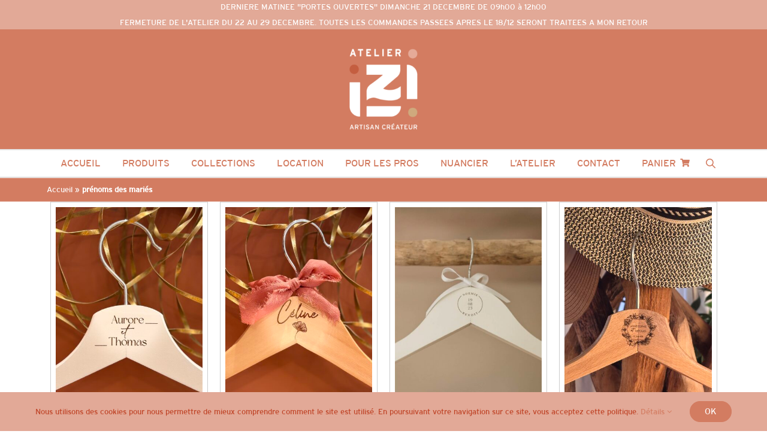

--- FILE ---
content_type: text/html; charset=UTF-8
request_url: https://izii-inspirationsjolies.com/product-tag/prenoms-des-maries/
body_size: 42073
content:
<!DOCTYPE html>
<html class="avada-html-layout-wide avada-html-header-position-top avada-html-is-archive" lang="fr-FR" prefix="og: http://ogp.me/ns# fb: http://ogp.me/ns/fb#">
<head>
	<meta http-equiv="X-UA-Compatible" content="IE=edge" />
	<meta http-equiv="Content-Type" content="text/html; charset=utf-8"/>
	<meta name="viewport" content="width=device-width, initial-scale=1" />
	<meta name='robots' content='index, follow, max-image-preview:large, max-snippet:-1, max-video-preview:-1' />
	<style>img:is([sizes="auto" i], [sizes^="auto," i]) { contain-intrinsic-size: 3000px 1500px }</style>
	<link rel="alternate" hreflang="fr" href="https://izii-inspirationsjolies.com/product-tag/prenoms-des-maries/" />
<link rel="alternate" hreflang="x-default" href="https://izii-inspirationsjolies.com/product-tag/prenoms-des-maries/" />

	<!-- This site is optimized with the Yoast SEO plugin v26.8 - https://yoast.com/product/yoast-seo-wordpress/ -->
	<title>Archives des prénoms des mariés - IZII INSPIRATIONS JOLIES</title>
	<link rel="canonical" href="https://izii-inspirationsjolies.com/product-tag/prenoms-des-maries/" />
	<meta property="og:locale" content="fr_FR" />
	<meta property="og:type" content="article" />
	<meta property="og:title" content="Archives des prénoms des mariés - IZII INSPIRATIONS JOLIES" />
	<meta property="og:url" content="https://izii-inspirationsjolies.com/product-tag/prenoms-des-maries/" />
	<meta property="og:site_name" content="IZII INSPIRATIONS JOLIES" />
	<meta name="twitter:card" content="summary_large_image" />
	<script type="application/ld+json" class="yoast-schema-graph">{"@context":"https://schema.org","@graph":[{"@type":"CollectionPage","@id":"https://izii-inspirationsjolies.com/product-tag/prenoms-des-maries/","url":"https://izii-inspirationsjolies.com/product-tag/prenoms-des-maries/","name":"Archives des prénoms des mariés - IZII INSPIRATIONS JOLIES","isPartOf":{"@id":"https://izii-inspirationsjolies.com/#website"},"primaryImageOfPage":{"@id":"https://izii-inspirationsjolies.com/product-tag/prenoms-des-maries/#primaryimage"},"image":{"@id":"https://izii-inspirationsjolies.com/product-tag/prenoms-des-maries/#primaryimage"},"thumbnailUrl":"https://izii-inspirationsjolies.com/wp-content/uploads/2025/04/MARIAGE_COLLECTION-COLORS-2025_Cintre-grave_Blanc_2-scaled.jpg","breadcrumb":{"@id":"https://izii-inspirationsjolies.com/product-tag/prenoms-des-maries/#breadcrumb"},"inLanguage":"fr-FR"},{"@type":"ImageObject","inLanguage":"fr-FR","@id":"https://izii-inspirationsjolies.com/product-tag/prenoms-des-maries/#primaryimage","url":"https://izii-inspirationsjolies.com/wp-content/uploads/2025/04/MARIAGE_COLLECTION-COLORS-2025_Cintre-grave_Blanc_2-scaled.jpg","contentUrl":"https://izii-inspirationsjolies.com/wp-content/uploads/2025/04/MARIAGE_COLLECTION-COLORS-2025_Cintre-grave_Blanc_2-scaled.jpg","width":1920,"height":2560},{"@type":"BreadcrumbList","@id":"https://izii-inspirationsjolies.com/product-tag/prenoms-des-maries/#breadcrumb","itemListElement":[{"@type":"ListItem","position":1,"name":"Accueil","item":"https://izii-inspirationsjolies.com/"},{"@type":"ListItem","position":2,"name":"prénoms des mariés"}]},{"@type":"WebSite","@id":"https://izii-inspirationsjolies.com/#website","url":"https://izii-inspirationsjolies.com/","name":"IZII INSPIRATIONS JOLIES","description":"INSPIRATIONS JOLIES","publisher":{"@id":"https://izii-inspirationsjolies.com/#organization"},"potentialAction":[{"@type":"SearchAction","target":{"@type":"EntryPoint","urlTemplate":"https://izii-inspirationsjolies.com/?s={search_term_string}"},"query-input":{"@type":"PropertyValueSpecification","valueRequired":true,"valueName":"search_term_string"}}],"inLanguage":"fr-FR"},{"@type":"Organization","@id":"https://izii-inspirationsjolies.com/#organization","name":"izii","url":"https://izii-inspirationsjolies.com/","logo":{"@type":"ImageObject","inLanguage":"fr-FR","@id":"https://izii-inspirationsjolies.com/#/schema/logo/image/","url":"https://izii-inspirationsjolies.com/wp-content/uploads/2019/02/logo-mobile.jpg","contentUrl":"https://izii-inspirationsjolies.com/wp-content/uploads/2019/02/logo-mobile.jpg","width":320,"height":142,"caption":"izii"},"image":{"@id":"https://izii-inspirationsjolies.com/#/schema/logo/image/"},"sameAs":["https://www.facebook.com/iziiinspirationsjolies/","https://www.instagram.com/p/Bq6ncZ7AOcX/"]}]}</script>
	<!-- / Yoast SEO plugin. -->


<link rel="alternate" type="application/rss+xml" title="IZII INSPIRATIONS JOLIES &raquo; Flux" href="https://izii-inspirationsjolies.com/feed/" />
<link rel="alternate" type="application/rss+xml" title="IZII INSPIRATIONS JOLIES &raquo; Flux des commentaires" href="https://izii-inspirationsjolies.com/comments/feed/" />
					<link rel="shortcut icon" href="https://izii-inspirationsjolies.com/wp-content/uploads/2025/02/favicon_IZII_ncg.svg" type="image/x-icon" />
		
					<!-- Apple Touch Icon -->
			<link rel="apple-touch-icon" sizes="180x180" href="https://izii-inspirationsjolies.com/wp-content/uploads/2025/02/favicon_IZII_ncg.svg">
		
					<!-- Android Icon -->
			<link rel="icon" sizes="192x192" href="https://izii-inspirationsjolies.com/wp-content/uploads/2025/02/favicon_IZII_ncg.svg">
		
					<!-- MS Edge Icon -->
			<meta name="msapplication-TileImage" content="https://izii-inspirationsjolies.com/wp-content/uploads/2025/02/favicon_IZII_ncg.svg">
				<link rel="alternate" type="application/rss+xml" title="Flux pour IZII INSPIRATIONS JOLIES &raquo; prénoms des mariés Étiquette" href="https://izii-inspirationsjolies.com/product-tag/prenoms-des-maries/feed/" />
				
		<meta property="og:locale" content="fr_FR"/>
		<meta property="og:type" content="article"/>
		<meta property="og:site_name" content="IZII INSPIRATIONS JOLIES"/>
		<meta property="og:title" content="Archives des prénoms des mariés - IZII INSPIRATIONS JOLIES"/>
				<meta property="og:url" content="https://izii-inspirationsjolies.com/produit/cintre-grave-colors/"/>
																				<meta property="og:image" content="https://izii-inspirationsjolies.com/wp-content/uploads/2025/04/MARIAGE_COLLECTION-COLORS-2025_Cintre-grave_Blanc_2-scaled.jpg"/>
		<meta property="og:image:width" content="1920"/>
		<meta property="og:image:height" content="2560"/>
		<meta property="og:image:type" content="image/jpeg"/>
				<script type="text/javascript">
/* <![CDATA[ */
window._wpemojiSettings = {"baseUrl":"https:\/\/s.w.org\/images\/core\/emoji\/15.0.3\/72x72\/","ext":".png","svgUrl":"https:\/\/s.w.org\/images\/core\/emoji\/15.0.3\/svg\/","svgExt":".svg","source":{"concatemoji":"https:\/\/izii-inspirationsjolies.com\/wp-includes\/js\/wp-emoji-release.min.js?ver=6.7.4"}};
/*! This file is auto-generated */
!function(i,n){var o,s,e;function c(e){try{var t={supportTests:e,timestamp:(new Date).valueOf()};sessionStorage.setItem(o,JSON.stringify(t))}catch(e){}}function p(e,t,n){e.clearRect(0,0,e.canvas.width,e.canvas.height),e.fillText(t,0,0);var t=new Uint32Array(e.getImageData(0,0,e.canvas.width,e.canvas.height).data),r=(e.clearRect(0,0,e.canvas.width,e.canvas.height),e.fillText(n,0,0),new Uint32Array(e.getImageData(0,0,e.canvas.width,e.canvas.height).data));return t.every(function(e,t){return e===r[t]})}function u(e,t,n){switch(t){case"flag":return n(e,"\ud83c\udff3\ufe0f\u200d\u26a7\ufe0f","\ud83c\udff3\ufe0f\u200b\u26a7\ufe0f")?!1:!n(e,"\ud83c\uddfa\ud83c\uddf3","\ud83c\uddfa\u200b\ud83c\uddf3")&&!n(e,"\ud83c\udff4\udb40\udc67\udb40\udc62\udb40\udc65\udb40\udc6e\udb40\udc67\udb40\udc7f","\ud83c\udff4\u200b\udb40\udc67\u200b\udb40\udc62\u200b\udb40\udc65\u200b\udb40\udc6e\u200b\udb40\udc67\u200b\udb40\udc7f");case"emoji":return!n(e,"\ud83d\udc26\u200d\u2b1b","\ud83d\udc26\u200b\u2b1b")}return!1}function f(e,t,n){var r="undefined"!=typeof WorkerGlobalScope&&self instanceof WorkerGlobalScope?new OffscreenCanvas(300,150):i.createElement("canvas"),a=r.getContext("2d",{willReadFrequently:!0}),o=(a.textBaseline="top",a.font="600 32px Arial",{});return e.forEach(function(e){o[e]=t(a,e,n)}),o}function t(e){var t=i.createElement("script");t.src=e,t.defer=!0,i.head.appendChild(t)}"undefined"!=typeof Promise&&(o="wpEmojiSettingsSupports",s=["flag","emoji"],n.supports={everything:!0,everythingExceptFlag:!0},e=new Promise(function(e){i.addEventListener("DOMContentLoaded",e,{once:!0})}),new Promise(function(t){var n=function(){try{var e=JSON.parse(sessionStorage.getItem(o));if("object"==typeof e&&"number"==typeof e.timestamp&&(new Date).valueOf()<e.timestamp+604800&&"object"==typeof e.supportTests)return e.supportTests}catch(e){}return null}();if(!n){if("undefined"!=typeof Worker&&"undefined"!=typeof OffscreenCanvas&&"undefined"!=typeof URL&&URL.createObjectURL&&"undefined"!=typeof Blob)try{var e="postMessage("+f.toString()+"("+[JSON.stringify(s),u.toString(),p.toString()].join(",")+"));",r=new Blob([e],{type:"text/javascript"}),a=new Worker(URL.createObjectURL(r),{name:"wpTestEmojiSupports"});return void(a.onmessage=function(e){c(n=e.data),a.terminate(),t(n)})}catch(e){}c(n=f(s,u,p))}t(n)}).then(function(e){for(var t in e)n.supports[t]=e[t],n.supports.everything=n.supports.everything&&n.supports[t],"flag"!==t&&(n.supports.everythingExceptFlag=n.supports.everythingExceptFlag&&n.supports[t]);n.supports.everythingExceptFlag=n.supports.everythingExceptFlag&&!n.supports.flag,n.DOMReady=!1,n.readyCallback=function(){n.DOMReady=!0}}).then(function(){return e}).then(function(){var e;n.supports.everything||(n.readyCallback(),(e=n.source||{}).concatemoji?t(e.concatemoji):e.wpemoji&&e.twemoji&&(t(e.twemoji),t(e.wpemoji)))}))}((window,document),window._wpemojiSettings);
/* ]]> */
</script>
<link rel='stylesheet' id='themecomplete-epo-css' href='https://izii-inspirationsjolies.com/wp-content/plugins/woocommerce-tm-extra-product-options/assets/css/epo.min.css?ver=6.4.2' type='text/css' media='all' />
<link rel='stylesheet' id='themecomplete-epo-smallscreen-css' href='https://izii-inspirationsjolies.com/wp-content/plugins/woocommerce-tm-extra-product-options/assets/css/tm-epo-smallscreen.min.css?ver=6.4.2' type='text/css' media='only screen and (max-width: 768px)' />
<style id='wp-emoji-styles-inline-css' type='text/css'>

	img.wp-smiley, img.emoji {
		display: inline !important;
		border: none !important;
		box-shadow: none !important;
		height: 1em !important;
		width: 1em !important;
		margin: 0 0.07em !important;
		vertical-align: -0.1em !important;
		background: none !important;
		padding: 0 !important;
	}
</style>
<link rel='stylesheet' id='finalTilesGallery_stylesheet-css' href='https://izii-inspirationsjolies.com/wp-content/plugins/final-tiles-grid-gallery-lite/scripts/ftg.css?ver=3.6.10' type='text/css' media='all' />
<link rel='stylesheet' id='fontawesome_stylesheet-css' href='https://izii-inspirationsjolies.com/wp-content/plugins/final-tiles-grid-gallery-lite/fonts/font-awesome/css/font-awesome.min.css?ver=6.7.4' type='text/css' media='all' />
<style id='woocommerce-inline-inline-css' type='text/css'>
.woocommerce form .form-row .required { visibility: visible; }
</style>
<link rel='stylesheet' id='wpml-legacy-horizontal-list-0-css' href='https://izii-inspirationsjolies.com/wp-content/plugins/sitepress-multilingual-cms/templates/language-switchers/legacy-list-horizontal/style.min.css?ver=1' type='text/css' media='all' />
<link rel='stylesheet' id='wpfront-notification-bar-css' href='https://izii-inspirationsjolies.com/wp-content/plugins/wpfront-notification-bar/css/wpfront-notification-bar.min.css?ver=3.5.1.05102' type='text/css' media='all' />
<link rel='stylesheet' id='brands-styles-css' href='https://izii-inspirationsjolies.com/wp-content/plugins/woocommerce/assets/css/brands.css?ver=10.3.7' type='text/css' media='all' />
<link rel='stylesheet' id='dgwt-wcas-style-css' href='https://izii-inspirationsjolies.com/wp-content/plugins/ajax-search-for-woocommerce/assets/css/style.min.css?ver=1.30.0' type='text/css' media='all' />
<link rel='stylesheet' id='fusion-dynamic-css-css' href='https://izii-inspirationsjolies.com/wp-content/uploads/fusion-styles/44a41eb9d90c2f4943981ac3dec97a37.min.css?ver=3.11.14' type='text/css' media='all' />
<link rel='stylesheet' id='avada-fullwidth-md-css' href='https://izii-inspirationsjolies.com/wp-content/plugins/fusion-builder/assets/css/media/fullwidth-md.min.css?ver=3.11.14' type='text/css' media='only screen and (max-width: 1024px)' />
<link rel='stylesheet' id='avada-fullwidth-sm-css' href='https://izii-inspirationsjolies.com/wp-content/plugins/fusion-builder/assets/css/media/fullwidth-sm.min.css?ver=3.11.14' type='text/css' media='only screen and (max-width: 640px)' />
<link rel='stylesheet' id='avada-icon-md-css' href='https://izii-inspirationsjolies.com/wp-content/plugins/fusion-builder/assets/css/media/icon-md.min.css?ver=3.11.14' type='text/css' media='only screen and (max-width: 1024px)' />
<link rel='stylesheet' id='avada-icon-sm-css' href='https://izii-inspirationsjolies.com/wp-content/plugins/fusion-builder/assets/css/media/icon-sm.min.css?ver=3.11.14' type='text/css' media='only screen and (max-width: 640px)' />
<link rel='stylesheet' id='avada-grid-md-css' href='https://izii-inspirationsjolies.com/wp-content/plugins/fusion-builder/assets/css/media/grid-md.min.css?ver=7.11.14' type='text/css' media='only screen and (max-width: 1024px)' />
<link rel='stylesheet' id='avada-grid-sm-css' href='https://izii-inspirationsjolies.com/wp-content/plugins/fusion-builder/assets/css/media/grid-sm.min.css?ver=7.11.14' type='text/css' media='only screen and (max-width: 640px)' />
<link rel='stylesheet' id='avada-image-md-css' href='https://izii-inspirationsjolies.com/wp-content/plugins/fusion-builder/assets/css/media/image-md.min.css?ver=7.11.14' type='text/css' media='only screen and (max-width: 1024px)' />
<link rel='stylesheet' id='avada-image-sm-css' href='https://izii-inspirationsjolies.com/wp-content/plugins/fusion-builder/assets/css/media/image-sm.min.css?ver=7.11.14' type='text/css' media='only screen and (max-width: 640px)' />
<link rel='stylesheet' id='avada-person-md-css' href='https://izii-inspirationsjolies.com/wp-content/plugins/fusion-builder/assets/css/media/person-md.min.css?ver=7.11.14' type='text/css' media='only screen and (max-width: 1024px)' />
<link rel='stylesheet' id='avada-person-sm-css' href='https://izii-inspirationsjolies.com/wp-content/plugins/fusion-builder/assets/css/media/person-sm.min.css?ver=7.11.14' type='text/css' media='only screen and (max-width: 640px)' />
<link rel='stylesheet' id='avada-section-separator-md-css' href='https://izii-inspirationsjolies.com/wp-content/plugins/fusion-builder/assets/css/media/section-separator-md.min.css?ver=3.11.14' type='text/css' media='only screen and (max-width: 1024px)' />
<link rel='stylesheet' id='avada-section-separator-sm-css' href='https://izii-inspirationsjolies.com/wp-content/plugins/fusion-builder/assets/css/media/section-separator-sm.min.css?ver=3.11.14' type='text/css' media='only screen and (max-width: 640px)' />
<link rel='stylesheet' id='avada-social-sharing-md-css' href='https://izii-inspirationsjolies.com/wp-content/plugins/fusion-builder/assets/css/media/social-sharing-md.min.css?ver=7.11.14' type='text/css' media='only screen and (max-width: 1024px)' />
<link rel='stylesheet' id='avada-social-sharing-sm-css' href='https://izii-inspirationsjolies.com/wp-content/plugins/fusion-builder/assets/css/media/social-sharing-sm.min.css?ver=7.11.14' type='text/css' media='only screen and (max-width: 640px)' />
<link rel='stylesheet' id='avada-social-links-md-css' href='https://izii-inspirationsjolies.com/wp-content/plugins/fusion-builder/assets/css/media/social-links-md.min.css?ver=7.11.14' type='text/css' media='only screen and (max-width: 1024px)' />
<link rel='stylesheet' id='avada-social-links-sm-css' href='https://izii-inspirationsjolies.com/wp-content/plugins/fusion-builder/assets/css/media/social-links-sm.min.css?ver=7.11.14' type='text/css' media='only screen and (max-width: 640px)' />
<link rel='stylesheet' id='avada-tabs-lg-min-css' href='https://izii-inspirationsjolies.com/wp-content/plugins/fusion-builder/assets/css/media/tabs-lg-min.min.css?ver=7.11.14' type='text/css' media='only screen and (min-width: 640px)' />
<link rel='stylesheet' id='avada-tabs-lg-max-css' href='https://izii-inspirationsjolies.com/wp-content/plugins/fusion-builder/assets/css/media/tabs-lg-max.min.css?ver=7.11.14' type='text/css' media='only screen and (max-width: 640px)' />
<link rel='stylesheet' id='avada-tabs-md-css' href='https://izii-inspirationsjolies.com/wp-content/plugins/fusion-builder/assets/css/media/tabs-md.min.css?ver=7.11.14' type='text/css' media='only screen and (max-width: 1024px)' />
<link rel='stylesheet' id='avada-tabs-sm-css' href='https://izii-inspirationsjolies.com/wp-content/plugins/fusion-builder/assets/css/media/tabs-sm.min.css?ver=7.11.14' type='text/css' media='only screen and (max-width: 640px)' />
<link rel='stylesheet' id='awb-title-md-css' href='https://izii-inspirationsjolies.com/wp-content/plugins/fusion-builder/assets/css/media/title-md.min.css?ver=3.11.14' type='text/css' media='only screen and (max-width: 1024px)' />
<link rel='stylesheet' id='awb-title-sm-css' href='https://izii-inspirationsjolies.com/wp-content/plugins/fusion-builder/assets/css/media/title-sm.min.css?ver=3.11.14' type='text/css' media='only screen and (max-width: 640px)' />
<link rel='stylesheet' id='avada-max-sh-cbp-woo-quick-view-css' href='https://izii-inspirationsjolies.com/wp-content/themes/Avada/assets/css/media/max-sh-cbp-woo-quick-view.min.css?ver=7.11.14' type='text/css' media='only screen and (max-width: 800px)' />
<link rel='stylesheet' id='avada-min-sh-cbp-woo-quick-view-css' href='https://izii-inspirationsjolies.com/wp-content/themes/Avada/assets/css/media/min-sh-cbp-woo-quick-view.min.css?ver=7.11.14' type='text/css' media='only screen and (min-width: 800px)' />
<link rel='stylesheet' id='avada-swiper-md-css' href='https://izii-inspirationsjolies.com/wp-content/plugins/fusion-builder/assets/css/media/swiper-md.min.css?ver=7.11.14' type='text/css' media='only screen and (max-width: 1024px)' />
<link rel='stylesheet' id='avada-swiper-sm-css' href='https://izii-inspirationsjolies.com/wp-content/plugins/fusion-builder/assets/css/media/swiper-sm.min.css?ver=7.11.14' type='text/css' media='only screen and (max-width: 640px)' />
<link rel='stylesheet' id='avada-post-cards-md-css' href='https://izii-inspirationsjolies.com/wp-content/plugins/fusion-builder/assets/css/media/post-cards-md.min.css?ver=7.11.14' type='text/css' media='only screen and (max-width: 1024px)' />
<link rel='stylesheet' id='avada-post-cards-sm-css' href='https://izii-inspirationsjolies.com/wp-content/plugins/fusion-builder/assets/css/media/post-cards-sm.min.css?ver=7.11.14' type='text/css' media='only screen and (max-width: 640px)' />
<link rel='stylesheet' id='avada-facebook-page-md-css' href='https://izii-inspirationsjolies.com/wp-content/plugins/fusion-builder/assets/css/media/facebook-page-md.min.css?ver=7.11.14' type='text/css' media='only screen and (max-width: 1024px)' />
<link rel='stylesheet' id='avada-facebook-page-sm-css' href='https://izii-inspirationsjolies.com/wp-content/plugins/fusion-builder/assets/css/media/facebook-page-sm.min.css?ver=7.11.14' type='text/css' media='only screen and (max-width: 640px)' />
<link rel='stylesheet' id='avada-twitter-timeline-md-css' href='https://izii-inspirationsjolies.com/wp-content/plugins/fusion-builder/assets/css/media/twitter-timeline-md.min.css?ver=7.11.14' type='text/css' media='only screen and (max-width: 1024px)' />
<link rel='stylesheet' id='avada-twitter-timeline-sm-css' href='https://izii-inspirationsjolies.com/wp-content/plugins/fusion-builder/assets/css/media/twitter-timeline-sm.min.css?ver=7.11.14' type='text/css' media='only screen and (max-width: 640px)' />
<link rel='stylesheet' id='avada-flickr-md-css' href='https://izii-inspirationsjolies.com/wp-content/plugins/fusion-builder/assets/css/media/flickr-md.min.css?ver=7.11.14' type='text/css' media='only screen and (max-width: 1024px)' />
<link rel='stylesheet' id='avada-flickr-sm-css' href='https://izii-inspirationsjolies.com/wp-content/plugins/fusion-builder/assets/css/media/flickr-sm.min.css?ver=7.11.14' type='text/css' media='only screen and (max-width: 640px)' />
<link rel='stylesheet' id='avada-tagcloud-md-css' href='https://izii-inspirationsjolies.com/wp-content/plugins/fusion-builder/assets/css/media/tagcloud-md.min.css?ver=7.11.14' type='text/css' media='only screen and (max-width: 1024px)' />
<link rel='stylesheet' id='avada-tagcloud-sm-css' href='https://izii-inspirationsjolies.com/wp-content/plugins/fusion-builder/assets/css/media/tagcloud-sm.min.css?ver=7.11.14' type='text/css' media='only screen and (max-width: 640px)' />
<link rel='stylesheet' id='avada-instagram-md-css' href='https://izii-inspirationsjolies.com/wp-content/plugins/fusion-builder/assets/css/media/instagram-md.min.css?ver=7.11.14' type='text/css' media='only screen and (max-width: 1024px)' />
<link rel='stylesheet' id='avada-instagram-sm-css' href='https://izii-inspirationsjolies.com/wp-content/plugins/fusion-builder/assets/css/media/instagram-sm.min.css?ver=7.11.14' type='text/css' media='only screen and (max-width: 640px)' />
<link rel='stylesheet' id='awb-meta-md-css' href='https://izii-inspirationsjolies.com/wp-content/plugins/fusion-builder/assets/css/media/meta-md.min.css?ver=7.11.14' type='text/css' media='only screen and (max-width: 1024px)' />
<link rel='stylesheet' id='awb-meta-sm-css' href='https://izii-inspirationsjolies.com/wp-content/plugins/fusion-builder/assets/css/media/meta-sm.min.css?ver=7.11.14' type='text/css' media='only screen and (max-width: 640px)' />
<link rel='stylesheet' id='avada-woo-reviews-sm-css' href='https://izii-inspirationsjolies.com/wp-content/plugins/fusion-builder/assets/css/media/woo-reviews-sm.min.css?ver=7.11.14' type='text/css' media='only screen and (max-width: 640px)' />
<link rel='stylesheet' id='avada-max-sh-cbp-woo-tabs-css' href='https://izii-inspirationsjolies.com/wp-content/themes/Avada/assets/css/media/max-sh-cbp-woo-tabs.min.css?ver=7.11.14' type='text/css' media='only screen and (max-width: 800px)' />
<link rel='stylesheet' id='avada-woo-notices-sm-css' href='https://izii-inspirationsjolies.com/wp-content/plugins/fusion-builder/assets/css/media/woo-notices-sm.min.css?ver=7.11.14' type='text/css' media='only screen and (max-width: 640px)' />
<link rel='stylesheet' id='awb-layout-colums-md-css' href='https://izii-inspirationsjolies.com/wp-content/plugins/fusion-builder/assets/css/media/layout-columns-md.min.css?ver=3.11.14' type='text/css' media='only screen and (max-width: 1024px)' />
<link rel='stylesheet' id='awb-layout-colums-sm-css' href='https://izii-inspirationsjolies.com/wp-content/plugins/fusion-builder/assets/css/media/layout-columns-sm.min.css?ver=3.11.14' type='text/css' media='only screen and (max-width: 640px)' />
<link rel='stylesheet' id='avada-max-1c-css' href='https://izii-inspirationsjolies.com/wp-content/themes/Avada/assets/css/media/max-1c.min.css?ver=7.11.14' type='text/css' media='only screen and (max-width: 640px)' />
<link rel='stylesheet' id='avada-max-2c-css' href='https://izii-inspirationsjolies.com/wp-content/themes/Avada/assets/css/media/max-2c.min.css?ver=7.11.14' type='text/css' media='only screen and (max-width: 712px)' />
<link rel='stylesheet' id='avada-min-2c-max-3c-css' href='https://izii-inspirationsjolies.com/wp-content/themes/Avada/assets/css/media/min-2c-max-3c.min.css?ver=7.11.14' type='text/css' media='only screen and (min-width: 712px) and (max-width: 784px)' />
<link rel='stylesheet' id='avada-min-3c-max-4c-css' href='https://izii-inspirationsjolies.com/wp-content/themes/Avada/assets/css/media/min-3c-max-4c.min.css?ver=7.11.14' type='text/css' media='only screen and (min-width: 784px) and (max-width: 856px)' />
<link rel='stylesheet' id='avada-min-4c-max-5c-css' href='https://izii-inspirationsjolies.com/wp-content/themes/Avada/assets/css/media/min-4c-max-5c.min.css?ver=7.11.14' type='text/css' media='only screen and (min-width: 856px) and (max-width: 928px)' />
<link rel='stylesheet' id='avada-min-5c-max-6c-css' href='https://izii-inspirationsjolies.com/wp-content/themes/Avada/assets/css/media/min-5c-max-6c.min.css?ver=7.11.14' type='text/css' media='only screen and (min-width: 928px) and (max-width: 1000px)' />
<link rel='stylesheet' id='avada-min-shbp-css' href='https://izii-inspirationsjolies.com/wp-content/themes/Avada/assets/css/media/min-shbp.min.css?ver=7.11.14' type='text/css' media='only screen and (min-width: 801px)' />
<link rel='stylesheet' id='avada-max-shbp-css' href='https://izii-inspirationsjolies.com/wp-content/themes/Avada/assets/css/media/max-shbp.min.css?ver=7.11.14' type='text/css' media='only screen and (max-width: 800px)' />
<link rel='stylesheet' id='avada-max-sh-shbp-css' href='https://izii-inspirationsjolies.com/wp-content/themes/Avada/assets/css/media/max-sh-shbp.min.css?ver=7.11.14' type='text/css' media='only screen and (max-width: 800px)' />
<link rel='stylesheet' id='avada-min-768-max-1024-p-css' href='https://izii-inspirationsjolies.com/wp-content/themes/Avada/assets/css/media/min-768-max-1024-p.min.css?ver=7.11.14' type='text/css' media='only screen and (min-device-width: 768px) and (max-device-width: 1024px) and (orientation: portrait)' />
<link rel='stylesheet' id='avada-min-768-max-1024-l-css' href='https://izii-inspirationsjolies.com/wp-content/themes/Avada/assets/css/media/min-768-max-1024-l.min.css?ver=7.11.14' type='text/css' media='only screen and (min-device-width: 768px) and (max-device-width: 1024px) and (orientation: landscape)' />
<link rel='stylesheet' id='avada-max-sh-cbp-css' href='https://izii-inspirationsjolies.com/wp-content/themes/Avada/assets/css/media/max-sh-cbp.min.css?ver=7.11.14' type='text/css' media='only screen and (max-width: 800px)' />
<link rel='stylesheet' id='avada-max-sh-sbp-css' href='https://izii-inspirationsjolies.com/wp-content/themes/Avada/assets/css/media/max-sh-sbp.min.css?ver=7.11.14' type='text/css' media='only screen and (max-width: 800px)' />
<link rel='stylesheet' id='avada-max-sh-640-css' href='https://izii-inspirationsjolies.com/wp-content/themes/Avada/assets/css/media/max-sh-640.min.css?ver=7.11.14' type='text/css' media='only screen and (max-width: 640px)' />
<link rel='stylesheet' id='avada-max-shbp-18-css' href='https://izii-inspirationsjolies.com/wp-content/themes/Avada/assets/css/media/max-shbp-18.min.css?ver=7.11.14' type='text/css' media='only screen and (max-width: 782px)' />
<link rel='stylesheet' id='avada-max-shbp-32-css' href='https://izii-inspirationsjolies.com/wp-content/themes/Avada/assets/css/media/max-shbp-32.min.css?ver=7.11.14' type='text/css' media='only screen and (max-width: 768px)' />
<link rel='stylesheet' id='avada-min-sh-cbp-css' href='https://izii-inspirationsjolies.com/wp-content/themes/Avada/assets/css/media/min-sh-cbp.min.css?ver=7.11.14' type='text/css' media='only screen and (min-width: 800px)' />
<link rel='stylesheet' id='avada-max-640-css' href='https://izii-inspirationsjolies.com/wp-content/themes/Avada/assets/css/media/max-640.min.css?ver=7.11.14' type='text/css' media='only screen and (max-device-width: 640px)' />
<link rel='stylesheet' id='avada-max-main-css' href='https://izii-inspirationsjolies.com/wp-content/themes/Avada/assets/css/media/max-main.min.css?ver=7.11.14' type='text/css' media='only screen and (max-width: 1000px)' />
<link rel='stylesheet' id='avada-max-cbp-css' href='https://izii-inspirationsjolies.com/wp-content/themes/Avada/assets/css/media/max-cbp.min.css?ver=7.11.14' type='text/css' media='only screen and (max-width: 800px)' />
<link rel='stylesheet' id='avada-max-sh-cbp-cf7-css' href='https://izii-inspirationsjolies.com/wp-content/themes/Avada/assets/css/media/max-sh-cbp-cf7.min.css?ver=7.11.14' type='text/css' media='only screen and (max-width: 800px)' />
<link rel='stylesheet' id='avada-max-640-sliders-css' href='https://izii-inspirationsjolies.com/wp-content/themes/Avada/assets/css/media/max-640-sliders.min.css?ver=7.11.14' type='text/css' media='only screen and (max-device-width: 640px)' />
<link rel='stylesheet' id='avada-max-sh-cbp-sliders-css' href='https://izii-inspirationsjolies.com/wp-content/themes/Avada/assets/css/media/max-sh-cbp-sliders.min.css?ver=7.11.14' type='text/css' media='only screen and (max-width: 800px)' />
<link rel='stylesheet' id='avada-max-sh-cbp-eslider-css' href='https://izii-inspirationsjolies.com/wp-content/themes/Avada/assets/css/media/max-sh-cbp-eslider.min.css?ver=7.11.14' type='text/css' media='only screen and (max-width: 800px)' />
<link rel='stylesheet' id='fb-max-sh-cbp-css' href='https://izii-inspirationsjolies.com/wp-content/plugins/fusion-builder/assets/css/media/max-sh-cbp.min.css?ver=3.11.14' type='text/css' media='only screen and (max-width: 800px)' />
<link rel='stylesheet' id='fb-min-768-max-1024-p-css' href='https://izii-inspirationsjolies.com/wp-content/plugins/fusion-builder/assets/css/media/min-768-max-1024-p.min.css?ver=3.11.14' type='text/css' media='only screen and (min-device-width: 768px) and (max-device-width: 1024px) and (orientation: portrait)' />
<link rel='stylesheet' id='fb-max-640-css' href='https://izii-inspirationsjolies.com/wp-content/plugins/fusion-builder/assets/css/media/max-640.min.css?ver=3.11.14' type='text/css' media='only screen and (max-device-width: 640px)' />
<link rel='stylesheet' id='fb-max-1c-css' href='https://izii-inspirationsjolies.com/wp-content/plugins/fusion-builder/assets/css/media/max-1c.css?ver=3.11.14' type='text/css' media='only screen and (max-width: 640px)' />
<link rel='stylesheet' id='fb-max-2c-css' href='https://izii-inspirationsjolies.com/wp-content/plugins/fusion-builder/assets/css/media/max-2c.css?ver=3.11.14' type='text/css' media='only screen and (max-width: 712px)' />
<link rel='stylesheet' id='fb-min-2c-max-3c-css' href='https://izii-inspirationsjolies.com/wp-content/plugins/fusion-builder/assets/css/media/min-2c-max-3c.css?ver=3.11.14' type='text/css' media='only screen and (min-width: 712px) and (max-width: 784px)' />
<link rel='stylesheet' id='fb-min-3c-max-4c-css' href='https://izii-inspirationsjolies.com/wp-content/plugins/fusion-builder/assets/css/media/min-3c-max-4c.css?ver=3.11.14' type='text/css' media='only screen and (min-width: 784px) and (max-width: 856px)' />
<link rel='stylesheet' id='fb-min-4c-max-5c-css' href='https://izii-inspirationsjolies.com/wp-content/plugins/fusion-builder/assets/css/media/min-4c-max-5c.css?ver=3.11.14' type='text/css' media='only screen and (min-width: 856px) and (max-width: 928px)' />
<link rel='stylesheet' id='fb-min-5c-max-6c-css' href='https://izii-inspirationsjolies.com/wp-content/plugins/fusion-builder/assets/css/media/min-5c-max-6c.css?ver=3.11.14' type='text/css' media='only screen and (min-width: 928px) and (max-width: 1000px)' />
<link rel='stylesheet' id='avada-min-768-max-1024-woo-css' href='https://izii-inspirationsjolies.com/wp-content/themes/Avada/assets/css/media/min-768-max-1024-woo.min.css?ver=7.11.14' type='text/css' media='only screen and (min-device-width: 768px) and (max-device-width: 1024px)' />
<link rel='stylesheet' id='avada-max-sh-640-woo-css' href='https://izii-inspirationsjolies.com/wp-content/themes/Avada/assets/css/media/max-sh-640-woo.min.css?ver=7.11.14' type='text/css' media='only screen and (max-width: 640px)' />
<link rel='stylesheet' id='avada-max-sh-cbp-woo-css' href='https://izii-inspirationsjolies.com/wp-content/themes/Avada/assets/css/media/max-sh-cbp-woo.min.css?ver=7.11.14' type='text/css' media='only screen and (max-width: 800px)' />
<link rel='stylesheet' id='avada-min-sh-cbp-woo-css' href='https://izii-inspirationsjolies.com/wp-content/themes/Avada/assets/css/media/min-sh-cbp-woo.min.css?ver=7.11.14' type='text/css' media='only screen and (min-width: 800px)' />
<link rel='stylesheet' id='avada-off-canvas-md-css' href='https://izii-inspirationsjolies.com/wp-content/plugins/fusion-builder/assets/css/media/off-canvas-md.min.css?ver=7.11.14' type='text/css' media='only screen and (max-width: 1024px)' />
<link rel='stylesheet' id='avada-off-canvas-sm-css' href='https://izii-inspirationsjolies.com/wp-content/plugins/fusion-builder/assets/css/media/off-canvas-sm.min.css?ver=7.11.14' type='text/css' media='only screen and (max-width: 640px)' />
<script type="text/template" id="tmpl-variation-template">
	<div class="woocommerce-variation-description">{{{ data.variation.variation_description }}}</div>
	<div class="woocommerce-variation-price">{{{ data.variation.price_html }}}</div>
	<div class="woocommerce-variation-availability">{{{ data.variation.availability_html }}}</div>
</script>
<script type="text/template" id="tmpl-unavailable-variation-template">
	<p role="alert">Désolé, ce produit n&rsquo;est pas disponible. Veuillez choisir une combinaison différente.</p>
</script>
<!--n2css--><!--n2js--><script type="text/javascript" src="https://izii-inspirationsjolies.com/wp-includes/js/jquery/jquery.min.js?ver=3.7.1" id="jquery-core-js"></script>
<script type="text/javascript" src="https://izii-inspirationsjolies.com/wp-includes/js/jquery/jquery-migrate.min.js?ver=3.4.1" id="jquery-migrate-js"></script>
<script type="text/javascript" src="https://izii-inspirationsjolies.com/wp-includes/js/underscore.min.js?ver=1.13.7" id="underscore-js"></script>
<script type="text/javascript" id="wp-util-js-extra">
/* <![CDATA[ */
var _wpUtilSettings = {"ajax":{"url":"\/wp-admin\/admin-ajax.php"}};
/* ]]> */
</script>
<script type="text/javascript" src="https://izii-inspirationsjolies.com/wp-includes/js/wp-util.min.js?ver=6.7.4" id="wp-util-js"></script>
<script type="text/javascript" src="https://izii-inspirationsjolies.com/wp-content/plugins/woocommerce/assets/js/jquery-blockui/jquery.blockUI.min.js?ver=2.7.0-wc.10.3.7" id="wc-jquery-blockui-js" data-wp-strategy="defer"></script>
<script type="text/javascript" id="3d-flip-book-client-locale-loader-js-extra">
/* <![CDATA[ */
var FB3D_CLIENT_LOCALE = {"ajaxurl":"https:\/\/izii-inspirationsjolies.com\/wp-admin\/admin-ajax.php","dictionary":{"Table of contents":"Table of contents","Close":"Close","Bookmarks":"Bookmarks","Thumbnails":"Thumbnails","Search":"Search","Share":"Share","Facebook":"Facebook","Twitter":"Twitter","Email":"Email","Play":"Play","Previous page":"Previous page","Next page":"Next page","Zoom in":"Zoom in","Zoom out":"Zoom out","Fit view":"Fit view","Auto play":"Auto play","Full screen":"Full screen","More":"More","Smart pan":"Smart pan","Single page":"Single page","Sounds":"Sounds","Stats":"Stats","Print":"Print","Download":"Download","Goto first page":"Goto first page","Goto last page":"Goto last page"},"images":"https:\/\/izii-inspirationsjolies.com\/wp-content\/plugins\/interactive-3d-flipbook-powered-physics-engine\/assets\/images\/","jsData":{"urls":[],"posts":{"ids_mis":[],"ids":[]},"pages":[],"firstPages":[],"bookCtrlProps":[],"bookTemplates":[]},"key":"3d-flip-book","pdfJS":{"pdfJsLib":"https:\/\/izii-inspirationsjolies.com\/wp-content\/plugins\/interactive-3d-flipbook-powered-physics-engine\/assets\/js\/pdf.min.js?ver=4.3.136","pdfJsWorker":"https:\/\/izii-inspirationsjolies.com\/wp-content\/plugins\/interactive-3d-flipbook-powered-physics-engine\/assets\/js\/pdf.worker.js?ver=4.3.136","stablePdfJsLib":"https:\/\/izii-inspirationsjolies.com\/wp-content\/plugins\/interactive-3d-flipbook-powered-physics-engine\/assets\/js\/stable\/pdf.min.js?ver=2.5.207","stablePdfJsWorker":"https:\/\/izii-inspirationsjolies.com\/wp-content\/plugins\/interactive-3d-flipbook-powered-physics-engine\/assets\/js\/stable\/pdf.worker.js?ver=2.5.207","pdfJsCMapUrl":"https:\/\/izii-inspirationsjolies.com\/wp-content\/plugins\/interactive-3d-flipbook-powered-physics-engine\/assets\/cmaps\/"},"cacheurl":"https:\/\/izii-inspirationsjolies.com\/wp-content\/uploads\/3d-flip-book\/cache\/","pluginsurl":"https:\/\/izii-inspirationsjolies.com\/wp-content\/plugins\/","pluginurl":"https:\/\/izii-inspirationsjolies.com\/wp-content\/plugins\/interactive-3d-flipbook-powered-physics-engine\/","thumbnailSize":{"width":"150","height":"150"},"version":"1.16.17"};
/* ]]> */
</script>
<script type="text/javascript" src="https://izii-inspirationsjolies.com/wp-content/plugins/interactive-3d-flipbook-powered-physics-engine/assets/js/client-locale-loader.js?ver=1.16.17" id="3d-flip-book-client-locale-loader-js" async="async" data-wp-strategy="async"></script>
<script type="text/javascript" src="https://izii-inspirationsjolies.com/wp-content/plugins/revslider/public/assets/js/rbtools.min.js?ver=6.6.16" async id="tp-tools-js"></script>
<script type="text/javascript" src="https://izii-inspirationsjolies.com/wp-content/plugins/revslider/public/assets/js/rs6.min.js?ver=6.6.16" async id="revmin-js"></script>
<script type="text/javascript" id="wc-add-to-cart-js-extra">
/* <![CDATA[ */
var wc_add_to_cart_params = {"ajax_url":"\/wp-admin\/admin-ajax.php","wc_ajax_url":"\/?wc-ajax=%%endpoint%%","i18n_view_cart":"Voir le panier","cart_url":"https:\/\/izii-inspirationsjolies.com\/cart-2\/","is_cart":"","cart_redirect_after_add":"no"};
/* ]]> */
</script>
<script type="text/javascript" src="https://izii-inspirationsjolies.com/wp-content/plugins/woocommerce/assets/js/frontend/add-to-cart.min.js?ver=10.3.7" id="wc-add-to-cart-js" defer="defer" data-wp-strategy="defer"></script>
<script type="text/javascript" src="https://izii-inspirationsjolies.com/wp-content/plugins/woocommerce/assets/js/js-cookie/js.cookie.min.js?ver=2.1.4-wc.10.3.7" id="wc-js-cookie-js" defer="defer" data-wp-strategy="defer"></script>
<script type="text/javascript" id="woocommerce-js-extra">
/* <![CDATA[ */
var woocommerce_params = {"ajax_url":"\/wp-admin\/admin-ajax.php","wc_ajax_url":"\/?wc-ajax=%%endpoint%%","i18n_password_show":"Afficher le mot de passe","i18n_password_hide":"Masquer le mot de passe"};
/* ]]> */
</script>
<script type="text/javascript" src="https://izii-inspirationsjolies.com/wp-content/plugins/woocommerce/assets/js/frontend/woocommerce.min.js?ver=10.3.7" id="woocommerce-js" defer="defer" data-wp-strategy="defer"></script>
<script type="text/javascript" src="https://izii-inspirationsjolies.com/wp-content/plugins/wpfront-notification-bar/js/wpfront-notification-bar.min.js?ver=3.5.1.05102" id="wpfront-notification-bar-js"></script>
<link rel="https://api.w.org/" href="https://izii-inspirationsjolies.com/wp-json/" /><link rel="alternate" title="JSON" type="application/json" href="https://izii-inspirationsjolies.com/wp-json/wp/v2/product_tag/476" /><link rel="EditURI" type="application/rsd+xml" title="RSD" href="https://izii-inspirationsjolies.com/xmlrpc.php?rsd" />
<meta name="generator" content="WordPress 6.7.4" />
<meta name="generator" content="WooCommerce 10.3.7" />
<meta name="generator" content="WPML ver:4.8.6 stt:4;" />
<meta name="ti-site-data" content="[base64]" />		<style>
			.dgwt-wcas-ico-magnifier,.dgwt-wcas-ico-magnifier-handler{max-width:20px}.dgwt-wcas-search-wrapp{max-width:600px}.dgwt-wcas-search-wrapp .dgwt-wcas-sf-wrapp input[type=search].dgwt-wcas-search-input,.dgwt-wcas-search-wrapp .dgwt-wcas-sf-wrapp input[type=search].dgwt-wcas-search-input:hover,.dgwt-wcas-search-wrapp .dgwt-wcas-sf-wrapp input[type=search].dgwt-wcas-search-input:focus{background-color:#f2f2f2;border-color:#d37c61}.dgwt-wcas-search-icon{color:#d37c61}.dgwt-wcas-search-icon path{fill:#d37c61}		</style>
			<style>
		.fusion-secondary-menu-search {
			width: 500px;
		}

		.fusion-flyout-search .dgwt-wcas-search-wrapp {
			margin-top: 21px;
		}

		.dgwt-wcas-details-wrapp .quantity {
			width: auto;
		}

		.fusion-main-menu-search .dgwt-wcas-search-wrapp {
			margin-top: calc((var(--nav_height) / 2) - (var(--nav_typography-font-size) / 2));
		}

		.fusion-header-v7 .fusion-main-menu-search .dgwt-wcas-search-wrapp {
			margin-top: 0;
		}

		.dgwt-wcas-ico-magnifier, .dgwt-wcas-ico-magnifier-handler {
			max-width: none;
			fill: var(--nav_typography-color);
			max-height: var(--nav_typography-font-size);
		}

		.dgwt-wcas-ico-magnifier:hover, .dgwt-wcas-ico-magnifier-handler:hover {
			fill: var(--menu_hover_first_color);
		}

		.dgwt-wcas-sf-wrapp .dgwt-wcas-ico-magnifier:hover {
			fill: currentColor;
			opacity: 0.7;
		}

		.fusion-is-sticky .dgwt-wcas-ico-magnifier, .fusion-is-sticky .dgwt-wcas-ico-magnifier-handler {
			fill: var(--header_sticky_menu_color);
		}

		.fusion-is-sticky .dgwt-wcas-ico-magnifier:hover, .fusion-is-sticky .dgwt-wcas-ico-magnifier-handler:hover {
			fill: var(--menu_hover_first_color);
		}

		.fusion-header-v4 .fusion-main-menu {
			overflow: visible;
		}

		.fusion-search-form {
			display: none;
		}

		html:not(.dgwt-wcas-overlay-mobile-on) .fusion-header-v4 .fusion-main-menu .dgwt-wcas-search-wrapp.dgwt-wcas-layout-icon .dgwt-wcas-search-form {
			top: 100%;
		}

		.fusion-header-v4 .fusion-main-menu .dgwt-wcas-layout-icon-open .dgwt-wcas-search-icon-arrow {
			top: calc(100% + -4px);
		}

		.fusion-main-menu .fusion-main-menu-search a:after {
			display: none !important;
		}

		.menu-item > .dgwt-wcas-layout-icon {
			display: flex;
			flex-direction: row;
			justify-content: center;
			align-items: center;
		}

		@media (max-width: 1100px) {
			.fusion-flyout-search .dgwt-wcas-search-wrapp {
				margin-top: 73px;
				max-width: 100%;
				padding: 0 30px 0 30px;
			}

		}

		@media (max-width: 800px) {
			.fusion-logo .dgwt-wcas-search-wrapp {
				display: none;
			}
		}
	</style>
	<style type="text/css" id="css-fb-visibility">@media screen and (max-width: 640px){.fusion-no-small-visibility{display:none !important;}body .sm-text-align-center{text-align:center !important;}body .sm-text-align-left{text-align:left !important;}body .sm-text-align-right{text-align:right !important;}body .sm-flex-align-center{justify-content:center !important;}body .sm-flex-align-flex-start{justify-content:flex-start !important;}body .sm-flex-align-flex-end{justify-content:flex-end !important;}body .sm-mx-auto{margin-left:auto !important;margin-right:auto !important;}body .sm-ml-auto{margin-left:auto !important;}body .sm-mr-auto{margin-right:auto !important;}body .fusion-absolute-position-small{position:absolute;top:auto;width:100%;}.awb-sticky.awb-sticky-small{ position: sticky; top: var(--awb-sticky-offset,0); }}@media screen and (min-width: 641px) and (max-width: 1024px){.fusion-no-medium-visibility{display:none !important;}body .md-text-align-center{text-align:center !important;}body .md-text-align-left{text-align:left !important;}body .md-text-align-right{text-align:right !important;}body .md-flex-align-center{justify-content:center !important;}body .md-flex-align-flex-start{justify-content:flex-start !important;}body .md-flex-align-flex-end{justify-content:flex-end !important;}body .md-mx-auto{margin-left:auto !important;margin-right:auto !important;}body .md-ml-auto{margin-left:auto !important;}body .md-mr-auto{margin-right:auto !important;}body .fusion-absolute-position-medium{position:absolute;top:auto;width:100%;}.awb-sticky.awb-sticky-medium{ position: sticky; top: var(--awb-sticky-offset,0); }}@media screen and (min-width: 1025px){.fusion-no-large-visibility{display:none !important;}body .lg-text-align-center{text-align:center !important;}body .lg-text-align-left{text-align:left !important;}body .lg-text-align-right{text-align:right !important;}body .lg-flex-align-center{justify-content:center !important;}body .lg-flex-align-flex-start{justify-content:flex-start !important;}body .lg-flex-align-flex-end{justify-content:flex-end !important;}body .lg-mx-auto{margin-left:auto !important;margin-right:auto !important;}body .lg-ml-auto{margin-left:auto !important;}body .lg-mr-auto{margin-right:auto !important;}body .fusion-absolute-position-large{position:absolute;top:auto;width:100%;}.awb-sticky.awb-sticky-large{ position: sticky; top: var(--awb-sticky-offset,0); }}</style>	<noscript><style>.woocommerce-product-gallery{ opacity: 1 !important; }</style></noscript>
	<meta name="generator" content="Powered by Slider Revolution 6.6.16 - responsive, Mobile-Friendly Slider Plugin for WordPress with comfortable drag and drop interface." />
<script>function setREVStartSize(e){
			//window.requestAnimationFrame(function() {
				window.RSIW = window.RSIW===undefined ? window.innerWidth : window.RSIW;
				window.RSIH = window.RSIH===undefined ? window.innerHeight : window.RSIH;
				try {
					var pw = document.getElementById(e.c).parentNode.offsetWidth,
						newh;
					pw = pw===0 || isNaN(pw) || (e.l=="fullwidth" || e.layout=="fullwidth") ? window.RSIW : pw;
					e.tabw = e.tabw===undefined ? 0 : parseInt(e.tabw);
					e.thumbw = e.thumbw===undefined ? 0 : parseInt(e.thumbw);
					e.tabh = e.tabh===undefined ? 0 : parseInt(e.tabh);
					e.thumbh = e.thumbh===undefined ? 0 : parseInt(e.thumbh);
					e.tabhide = e.tabhide===undefined ? 0 : parseInt(e.tabhide);
					e.thumbhide = e.thumbhide===undefined ? 0 : parseInt(e.thumbhide);
					e.mh = e.mh===undefined || e.mh=="" || e.mh==="auto" ? 0 : parseInt(e.mh,0);
					if(e.layout==="fullscreen" || e.l==="fullscreen")
						newh = Math.max(e.mh,window.RSIH);
					else{
						e.gw = Array.isArray(e.gw) ? e.gw : [e.gw];
						for (var i in e.rl) if (e.gw[i]===undefined || e.gw[i]===0) e.gw[i] = e.gw[i-1];
						e.gh = e.el===undefined || e.el==="" || (Array.isArray(e.el) && e.el.length==0)? e.gh : e.el;
						e.gh = Array.isArray(e.gh) ? e.gh : [e.gh];
						for (var i in e.rl) if (e.gh[i]===undefined || e.gh[i]===0) e.gh[i] = e.gh[i-1];
											
						var nl = new Array(e.rl.length),
							ix = 0,
							sl;
						e.tabw = e.tabhide>=pw ? 0 : e.tabw;
						e.thumbw = e.thumbhide>=pw ? 0 : e.thumbw;
						e.tabh = e.tabhide>=pw ? 0 : e.tabh;
						e.thumbh = e.thumbhide>=pw ? 0 : e.thumbh;
						for (var i in e.rl) nl[i] = e.rl[i]<window.RSIW ? 0 : e.rl[i];
						sl = nl[0];
						for (var i in nl) if (sl>nl[i] && nl[i]>0) { sl = nl[i]; ix=i;}
						var m = pw>(e.gw[ix]+e.tabw+e.thumbw) ? 1 : (pw-(e.tabw+e.thumbw)) / (e.gw[ix]);
						newh =  (e.gh[ix] * m) + (e.tabh + e.thumbh);
					}
					var el = document.getElementById(e.c);
					if (el!==null && el) el.style.height = newh+"px";
					el = document.getElementById(e.c+"_wrapper");
					if (el!==null && el) {
						el.style.height = newh+"px";
						el.style.display = "block";
					}
				} catch(e){
					console.log("Failure at Presize of Slider:" + e)
				}
			//});
		  };</script>
		<style type="text/css" id="wp-custom-css">
			.fusion-is-sticky .fusion-main-menu > ul > li {
    padding-right: 20px ! important;
}
.fusion-main-menu .sub-menu {
    background-color: #f2efef;
    width: 250px ! important;
    border-top: 3px solid #D37C61;
    font-family: "Open Sans";
    font-weight: 400;
    box-shadow: 1px 1px 30px rgba(0, 0, 0, 0.06);
    -webkit-box-shadow: 1px 1px 30px rgba(0, 0, 0, 0.06);
    -moz-box-shadow: 1px 1px 30px rgba(0, 0, 0, 0.06);
	margin-left:-80px;
}
.fusion-main-menu .fusion-dropdown-menu .sub-menu li a, .fusion-main-menu .sub-menu li a, .fusion-megamenu-wrapper li .fusion-megamenu-title-disabled {
    padding-top: 15px;
    padding-bottom: 0px;
    color: #E2A997;
    font-family: "Open Sans";
    font-weight: 400;
    font-size: 13px;
    height: 35px;
	  line-height:15px;
	  letter-spacing:1px;
	  font-weight:500;
	  
}
.fusion-main-menu .sub-menu li a:hover {
    background-color: white !important;
	
}
.fusion-main-menu .sub-menu li a {
    background-color: white !important;
	
}
body #wrapper h2.woocommerce-loop-category__title {
    color: #3a3a3a;
    display: none;
}

.fusion-main-menu > ul > li > a {
    border-top: none;
}
.fusion-header-v4 .fusion-header {
    padding-top: 0px;
    padding-bottom: 0px;
}

.fusion-header-v5 .fusion-main-menu > ul > li {
    padding-right: 16px !important;
}


.woocommerce .checkout #place_order
{

    text-transform: none;
    color: #ffffff;
    filter: progid:DXImageTransform.Microsoft.gradient(startColorstr=#a0ce4e, endColorstr=#a0ce4e);
    transition: all .2s;
    border-width: 0px;
    border-style: solid;
    border-color: #ffffff;
    border-radius: 2px;
    -webkit-transition: all .2s;
    -moz-transition: all .2s;
    -ms-transition: all .2s;
    -o-transition: all .2s;
    -webkit-border-radius: 2px;
}

.catalog-ordering {
    margin-bottom: 32px;
    margin-top: 32px;
}

ul.products.clearfix.products-4 {
    width:100%;
		text-align: center;
    margin-left: 0vw;
    margin-right: auto;

}

hr {
    display: block;
    unicode-bidi: isolate;
    margin-block-start: 0.5em;
    margin-block-end: 0.5em;
    margin-inline-start: auto;
    margin-inline-end: auto;
    overflow: hidden;
    border-style: inset;
    border-width: 1px;
    border-color: #f4f4f4 !important;
}
#unsubscribe-button {
    background-color: rgb(70,135,143);
    padding: 0.75rem 2rem;
    border: none;
    color: #fff;
    border-radius: 5px;
    font-size: 0.875rem;
    font-weight: 300;
    text-transform: uppercase;
    margin: 2rem auto 1rem;
    cursor: pointer;
}
.fusion-woo-product-design-clean .products .product-title {
    font-style: normal;
    text-align: center;
    font-weight: 500;
    font-family: "Interstate-regular";
    font-size: 15px;
    letter-spacing: 1px;
    text-transform: uppercase;
}
.voiraussi
{
display:none;
}

@media screen and (max-width: 800px) {
.voiraussi
{
color:black;
}
}

@media screen and (max-width: 800px) {
.btnmenu2 {
margin-top: -35px;
padding: 5px 10px 5px 10px !important;
line-height: 20px !important;
}
.btnmenu {
margin-top: -35px;
padding: 5px 10px 5px 10px !important;
line-height: 20px !important;
}
}

.btnmenu2 {
	background:#00a3b5;
  text-align:center;
	color: white;
	padding:30px 10px 30px 10px;
	line-height:25px;
	font-family:'Interstate-regular';
	letter-spacing:0.5px;	

}
.btnmenu {
	background:#56cac0;
  text-align:center;
	color: white;
	padding:30px 10px 30px 10px;
	line-height:25px;
	font-family:'Interstate-regular';
	letter-spacing:0.5px;	

}
.fusion-megamenu-wrapper .fusion-megamenu-submenu .sub-menu a:hover {
    padding-top: 8px;
    padding-bottom: 20px;
    border-bottom: 0px solid #dcdadb;
    background: white;
	color:#84c9bf;
}


.tinv-wishlist table, .tinv-wishlist table th, .tinv-wishlist table td {
    border-color: #d1d1d1;

}
		
.tinv-wishlist table {
    border-color: #d1d1d1;
    width: 1148px;
}

.tinv-wraper.woocommerce.tinv-wishlist.tinvwl-shortcode-add-to-cart {
    display: none;
}



.fusion-carousel .fusion-carousel-item .fusion-carousel-item-wrapper {
    display: inline-block;
    visibility: hidden;
    vertical-align: middle;
    width: 100%;
    line-height: normal;
    text-align: center;
    padding: 10px;
}
.cart-collaterals .cart_totals .checkout-button, .cart-collaterals .cart_totals .fusion-button {
    clear: both;
    float: right;
    margin-top: 20px;
}
.woocommerce-cart .cart_totals .shop_table td {
    padding-top: 20px;
    padding-right: 20px;
}
.cart_totals table th {
    width: 50%;
    padding-bottom: 20px;
    padding-left: 20px;
    padding-top: 20px;
}
.shop_table .product-remove a {
    font-size: 24px;
    float: right;
    padding-right: 20px;
}
.ilightbox-toolbar.metro-white a {
    width: 27px;
    height: 25px;
    background: #84c9bf url(//izii-inspirationsjolies.com/wp-content/plugins/fusion-builder/assets/images/iLightbox/metro-white-skin/buttons.png) no-repeat 7px 6px;
}
.ilightbox-holder.metro-white {
    padding: 20px;
    background: #fff;
    -webkit-box-shadow: 0 0 45px rgba(0,0,0,.2);
    box-shadow: 0 0 45px rgba(0,0,0,.2);
	margin-left:65px;
}
.ilightbox-holder.metro-white .ilightbox-inner-toolbar .ilightbox-title {
    font-size: 18px;
    padding: 10px 12px;
    padding-right: 60px;
    color: #535352;
    display: none;
}

.fusion-clean-product-image-wrapper .cart-loading i {
    font-size: 32px;
    line-height: 70px;
    display: none;
}
.fusion-clean-product-image-wrapper.fusion-item-in-cart .cart-loading .view-cart {
    display: none;
}
.fusion-clean-product-image-wrapper .cart-loading i {
    font-size: 32px;
    line-height: 70px;
    display: none;
}
.woocommerce div.product form.cart a.tinvwl_add_to_wishlist_button:hover:before, .woocommerce div.product form.cart a.tinvwl_add_to_wishlist_button.tinvwl-product-in-list:before {
    color: #19727b !important;
    background-image: url(https://izii-inspirationsjolies.com/wp-content/uploads/2019/02/coeur-wishlist-izii.png);
    background-position: left top 0px;
    background-repeat: no-repeat;
    background-size: 90%;
    float: left;
}

.woocommerce div.product form.cart a.tinvwl_add_to_wishlist_button:before {
    color: #19727b;
	width:auto;
    background-position: left top 0px;
    background-repeat: no-repeat;
    background-size: 100%;
}

.woocommerce div.product form.cart a.tinvwl_add_to_wishlist_button:before {
    color: #19727b;
	width:auto;
    background-position: left top 0px;
    background-repeat: no-repeat;
    background-size: 100%;

}

.woocommerce .single_add_to_cart_button, .woocommerce button.button
 {
    margin-top: 10px;
    text-transform: uppercase;
    color: #ffffff;
    filter: progid:DXImageTransform.Microsoft.gradient(startColorstr=#a0ce4e, endColorstr=#a0ce4e);
    transition: all .2s;
    border-width: 0px;
    border-style: solid;
    border-color: #ffffff;
    border-radius: 2px;
    -webkit-transition: all .2s;
    -moz-transition: all .2s;
    -ms-transition: all .2s;
    -o-transition: all .2s;
    -webkit-border-radius: 2px;
	margin-left:13px;
}



label.quantitylable {  
	  color: #84c9bf;
    float: left;
    font-size: 15px;
    letter-spacing: 1px;
    font-weight: 700;
	margin-bottom: 7px;
	margin-left:18px !important;

}
#wrapper #main .related.products .fusion-title h3
{
    font-family: 'Interstate-regular';
    font-weight: 700;
    line-height: 1.5;
    letter-spacing: 1px;
    font-size: 18px;
    color: #333333;
	margin: 0px 20px 0pc 20px;
}
.wc-item-meta li p {
    display: inline;
    margin: 0;
    padding-left: 10px;
}
.tinv-wishlist table.tinvwl-table-manage-list .product-action {
    padding-left: 1px;
    padding-right: 25px;
    padding-top: 0px;
}	
.tinv-wishlist select {
    font-size: 12px;
    background-color: #f4f4f4;
}  

.tinv-wishlist .tinv-header {
    margin-bottom: 0px;
    background-image: url(https://izii-inspirationsjolies.com/wp-content/uploads/2019/02/points-izii-titre-page-1.png);
    background-position: left top 10px;
    background-repeat: no-repeat;
    background-size: 4.1%;
    padding: 30px 0px;
	  display:none;
}
.tinv-wishlist .social-buttons li a:before {
    color: #19727b;
}
.woocommerce.tinv-wishlist button.button
{
    background-color: #f6edec;
    color: #515151;
    font-family: inherit;
    font-size: 14px;
    border-radius: 3px;
}

.woocommerce.tinv-wishlist button.button.alt
{
    background-color: rgba(211,99,99,0);
    color: #ff9999;
    font-family: roboto;
    font-size: 12px;
}

.tinv-wishlist a:not(.button) {
    color: #19727b;
    text-decoration: underline;
    font-family: inherit;
    text-transform: uppercase;
    font-weight: 700;
    letter-spacing: 1px;
}



.tinv-wishlist .social-buttons li a {
    background-color: white;
}

.tinv-wishlist .product-stock span {
    display: table-cell;
    vertical-align: middle;
    color: #19727b;
}
.tinv-wishlist tfoot .tinvwl-to-left+.tinvwl-to-right {
    margin-top: 0px;
}

.woocommerce.tinv-wishlist button.button
{
    background-color: #f6edec;
    color: #515151;
    font-family: inherit;
    font-size: 14px;
    border-radius: 3px;
}

.woocommerce.tinv-wishlist button.button.alt
{
    background-color: rgba(211,99,99,0);
    color: #ff9999;
    font-family: roboto;
    font-size: 12px;
}

.tinv-wishlist a:not(.button) {
    color: #19727b;
    text-decoration: underline;
    font-family: inherit;
    text-transform: uppercase;
    font-weight: 700;
    letter-spacing: 1px;
}



.woocommerce.tinv-wishlist button.button.alt
{
    background-color: rgba(211,99,99,0);
    color: #ff9999;
    font-family: roboto;
    font-size: 12px;
}
.woocommerce.tinv-wishlist button.button
{
    background-color: #f6edec;
    color: #515151;
    font-family: inherit;
    font-size: 14px;
    border-radius: 3px;
}
.tinv-wishlist table th {
    background-color: #ffffff;
    color: #1a1a1a;
    font-family: inherit;
    font-size: 14px;
    font-family: roboto;
	text-transform:uppercase;
}
.tinv-wishlist *, .tinvwl-wishlist :after, .tinvwl-wishlist :before {
    -webkit-box-sizing: border-box;
    -moz-box-sizing: border-box;
    box-sizing: border-box;
    font-family: roboto;
}
.tinv-wishlist .navigation-button>li:last-child>.tinv-create-list>a, .tinv-wishlist .navigation-button>li:last-child>a {
    margin-right: 0;
    background: #eaf5f3;
}
.tinv-wishlist .navigation-button>li>.tinv-create-list>a.button, .tinv-wishlist .navigation-button>li>a.button {
    margin-right: 10px;
    background: #eaf5f3;
}
.tinv-wishlist .navigation-button>li>.tinv-create-list>a.button, .tinv-wishlist .navigation-button>li>a.button {
    margin-right: 10px;
    background: #eaf5f3;
}
.woocommerce.tinv-wishlist a.button
{
    background-color: #f6edec;
    color: #515151;
    font-family: inherit;
    font-size: 14px;
    border-radius: 3px;
}
.woocommerce.tinv-wishlist a.button
{
    background-color: #f6edec;
    color: #515151;
    font-family: inherit;
    font-size: 14px;
    border-radius: 3px;
}

.shop_table .product-name {
    width: 50%;
    color: black;
}
.avada-order-details .shop_table.order_details .product-total {
    text-align: right;
    color: black;
}
.avada-order-details .shop_table.order_details tfoot tr th {
    padding: 10px 30px 10px 0;
    width: 70%;
    border: none;
    text-align: right;
    color: black;
}
.avada-order-details .shop_table.order_details tfoot tr:last-child td, .avada-order-details .shop_table.order_details tfoot tr:last-child th {
    padding-top: 22px;
	      padding-bottom: 20px;
}
.wc-item-meta li {
    margin: 5px 0;
    color: black;
}
.avada-order-details .shop_table.order_details .product-total {
    text-align: right;
    padding-right: 20px;
}
.checkout h3{
    font-size: 18px;
    text-transform: uppercase;
    font-weight: 700;
}
.shop_table {
    width: 100%;
    text-align: left;
    margin: 0px;
    background: #eaf5f3;
    padding: 20px;
}
.shop_table .product-name {
    width: 50%;
    padding: 20px;
}
.checkout .shop_table th.product-total {
    width: 40%;
    text-align: right;
    padding: 20px;
}
.checkout .shop_table tbody .product-total {
    width: 40%;
    text-align: right;
    padding-right: 20px;
}
.checkout .shop_table tfoot td {
    text-align: right;
    padding-top: 0;
    padding-bottom: 20px;
    padding-right: 20px;
}
.shop_table {
    width: 100%;
    text-align: left;
    margin: 0;
    background: #f6f6f6;
    padding: 20px;
}
.fusion-body .woocommerce-MyAccount-navigation ul li a
{
    background-color:#f7f1f0;
	 margin:10px 0px;
	padding-left:10px;
		font-weight:700;
	text-transform:uppercase;
}
.avada-myaccount-user .username .not-user {
    display: block;
    padding-left: 0px;
    line-height: 1.75;
}
.avada-myaccount-user .username .hello:before {
    position: absolute;
    margin-left: -25px;
    font-family: IcoMoon;
    content: '\f05d';
	  display:none;
}
.avada-myaccount-user .username .hello {
    display: inline-block;
    padding: 20px 0px 0px 0px;
    font-size: 18px;
    line-height: 1.75;
    font-weight: 400;
    border: none;
    background-image: url(https://izii-inspirationsjolies.com/wp-content/uploads/2025/02/points-izii-titre-page-ncg.svg);
    background-position: left top 0px;
    background-repeat: no-repeat;
	  background-size: 30%;
}

.fusion-body .woocommerce-MyAccount-content
{
    color:#19727b
}
.fusion-body .avada-myaccount-user .avada-myaccount-user-column,.fusion-body .avada-myaccount-user .avada-myaccount-user-column,.avada-myaccount-user-column
{
    border-color: #e0dede;
    background: #f6f6f6;
    padding-top: 20px;
	  padding-left:20px;
    margin-bottom: 20px;
	margin-right:20px;
}

.fusion-body .avada-myaccount-user{
    border-color: #e0dede;
    background: #f6f6f6;
    padding-top: 20px;
	  padding-left:20px;
    margin-bottom: 20px;
	margin-right:0px;
}


.fusion-woo-product-design-clean .fusion-woo-slider .fusion-carousel-title-below-image .fusion-carousel-title {
    text-align: center;
    letter-spacing: 1px;
    padding-right: 0px;
}



.button span {
    line-height: normal;
    font-family: 'Interstate-regular';
    font-weight: 200;
}

.pays
{
    background-color: rgba(244,162,153,0.53);
    padding: 0px 0px 0px 0px;
    background-position: left top;
    background-repeat: no-repeat;
    -webkit-background-size: cover;
    -moz-background-size: cover;
    -o-background-size: cover;
    background-size: cover;
    border-radius: 50%;
}

.pays2
{
    background-color: #84c9bf;
    padding: 0px 0px 0px 0px;
    background-position: left top;
    background-repeat: no-repeat;
    -webkit-background-size: cover;
    -moz-background-size: cover;
    -o-background-size: cover;
    background-size: cover;
    border-radius: 50%;
}

@media screen and (max-width: 880px) {
	.fusion-page-title-bar {
    height: 40px;
    display: none;
}
	}

@media screen and (min-width: 800px) {
	.afusion-body {
    height: 1px;
    border-color: transparent;
    display: none;
		margin-top:25px;
		margin-bottom:25px
}
	}


.fusion-main-menu .sub-menu li a:hoover {
    line-height: 0.5;
    background: white;
}
form#sib_signup_form_2 .sib-default-btn {
    margin: auto;
    padding: 12px 12px;
    color: #fff;
    background-color: #46878f;
    border-color: #46878f;
    font-size: 12px;
    font-weight: 400;
    line-height: 1.4285;
    text-align: center;
    cursor: pointer;
    vertical-align: middle;
    -webkit-user-select: none;
    -moz-user-select: none;
    -ms-user-select: none;
    user-select: none;
    white-space: normal;
    border: 1px solid transparent;
    border-radius: 3px;
    font-family: 'Interstate-regular';
    letter-spacing: 1px;
}

.tm-collapse {
    border: 0px solid rgba(0,0,0,0.035);
    background-image: -webkit-gradient(linear,left top,left bottom,color-stop(0,rgba(0,0,0,0.01)),color-stop(50%,rgba(0,0,0,0.01)),color-stop(50%,rgba(0,0,0,0.02)),color-stop(100%,rgba(0,0,0,0.01)));
    background-image: -webkit-linear-gradient(top,rgba(0,0,0,0.01) 0,rgba(0,0,0,0.01) 50%,rgba(0,0,0,0.02) 50%,rgba(0,0,0,0.01) 100%);
    background-image: -moz-linear-gradient(center top,rgba(0,0,0,0.01) 0,rgba(0,0,0,0.01) 50%,rgba(0,0,0,0.02) 50%,rgba(0,0,0,0.01) 100%);
    background-image: -ms-linear-gradient(top,rgba(0,0,0,0.01) 0,rgba(0,0,0,0.01) 50%,rgba(0,0,0,0.02) 50%,rgba(0,0,0,0.01) 100%);
    background-image: -o-linear-gradient(top,rgba(0,0,0,0.01) 0,rgba(0,0,0,0.01) 50%,rgba(0,0,0,0.02) 50%,rgba(0,0,0,0.01) 100%);
    background-image: none;
    margin: 0 0 0em;
    float: left;
    width: 100%;
    padding: 0em;
}

.woocommerce-tabs {
    overflow: hidden;
    padding-top: 50px;
}
.related.products {
    margin: 0;
    background-color: #f9f9f9;
    padding: 40px 20px 40px 20px;
    top: 0px;
    width: 100vw;
    position: relative;
    margin-left: -50vw;
    height: 100%;
    margin-top: 50px;
    left: 50%;
}

.tcfa {
    display: -webkit-box;
    font: normal normal normal 18px/1 tc-fontawesome;
    font-size: 20px;
    text-rendering: auto;
    -webkit-font-smoothing: antialiased;
    -moz-osx-font-smoothing: grayscale;
}

.tm-extra-product-options input.use_images:checked+img.radio_image.thinline {
    border-width: 2px;
	  border:solid #46878f;
    -webkit-border-radius: 0;
    -moz-border-radius: 0;
    border-radius: 50%;
    -webkit-box-shadow: none;
    -moz-box-shadow: none;
    box-shadow: none;
}
.fusion-woo-product-design-clean .fusion-woo-slider .fusion-carousel-title-below-image .fusion-carousel-title {
}
.fusion-menu-cart-item a {
    border-color: #dcdadb;
    background-color: white;
}
.single_variation_wrap .variations_button .button {
    float: left;
    
}

.tm-collapse .tm-toggle {
    clear: both;
    background: #E2A997;
}
.tm-extra-product-options .tm-epo-field-label {
    display: block;
    margin: 0;
    position: relative;
    float: none;
    width: 100%;
    font-weight: 400;
    color: black;
    padding: 10px;
    font-family: "Interstate-regular";
	  letter-spacing : 1px;
	  text-transform : uppercase;
	  font-weight:700;
	  font-size:14px
}

@media screen and (max-width:1100px){
 #firstform, #secondform, #thirdform, #firstform2, #secondform2, #thirdform2 {
  float:none;
  clear:both;
  width:100%;
 }
}

#containerform2
{
    height:100%;
    width:1150px;;
    margin:auto;
	  font-weight:700 ;
	  
}
#firstform2
{
	float:left;
   width:33%;
   height:100%;
   margin:0px ;
background-color:#f5f5f5;
		padding:20px 20px 90px 20px

}
#secondform2
{
    float:left;
    width:33%;
    height:100%;
    margin:0px ;
background-color:#f5f5f5;
		padding:20px 20px 38px 20px
}

#thirdform2
{
    float:left;
    width:33%;
    height:100%;
	 margin:0px ;
	background-color:#f5f5f5;
			padding:20px 20px 0px 20px
}

#containerform
{
    height:100%;
    width:1150px;;
    margin:auto;
	  font-weight:700 ;
	  
}
#firstform
{
	float:left;
   width:50%;
   height:100%;
   margin:0px ;
background-color:#f5f5f5;
		padding:20px 20px 10px 20px

}
#secondform
{
    float:left;
    width:50%;
    height:100%;
    margin:0px ;
background-color:#f5f5f5;
		padding:20px 20px 20px 20px
}


.product_meta>span {
    display: none;
}
.woocommerce .woocommerce-new-social-share {
    display: inline-block;
    position: absolute;
    right: 0px;
    top: 10px;
}
.fusion-title .title-sep.sep-double {
    height: 6px;
    border-bottom-width: 0px;
    border-top-width: 1px;
}
.fusion-title .title-sep, .fusion-title.sep-underline {
    border-color: #46878f;
}



@media screen and (min-width: 1000px) {
.related.products {
    margin-top: 60px;
    padding: 40px 30% 10px 30%;
    background-color: #F9F9F9;
}
	}





#sfwa_footer * {
    -webkit-box-sizing: border-box;
    -moz-box-sizing: border-box;
    box-sizing: border-box;
    line-height: 25px;
    text-align: center;
    margin: auto;
}
.tm-extra-product-options .radio_image, .tm-extra-product-options .checkbox_image {
    border: 1px solid transparent;
    display: inline-block !important;
    height: auto;
    width: auto;
    margin: auto;
    max-width: 100%;
    padding: 1px;
    pointer-events: none !important;
    border-radius: 50%;
	  border:1px solid #DCDCDC;
}
.tc-totals-form {
    clear: both;
    display: block;
    width: 46%;
}
.tm-epo-reset-variation, .tm-epo-reset-radio {
    text-align: center;
    cursor: pointer;
    position: absolute;
    right: 0;
    top: 0;
    width: 1em;
    height: 1em;
    line-height: 1em;
    padding: 0.5em 0.8em 0.9em 0.6em;
    background: #46878f;
    color: white;
    border: 1px solid transparent;
    -webkit-border-radius: 100%;
    -moz-border-radius: 100%;
    border-radius: 100%;
    -webkit-box-sizing: content-box;
    -moz-box-sizing: content-box;
    box-sizing: content-box;
}
.tm-final-totals
{
    padding: 0;
    margin: 0;
    border: 0 none;
    float: none;
    font-size: 18px;
}

.fusion-image-size-fixed {
    display: inline-block;
    max-width: 100%;
    vertical-align: top;
    padding: 8px;
    border: 1px solid #cccccc;
}
.fusion-woo-product-design-clean .products .fusion-rollover-content .fusion-rollover-linebreak
{
    color: #333333;
    display: none;
}
.fusion-image-wrapper .fusion-rollover .fusion-rollover-content .fusion-product-buttons a, .product-buttons a {
    padding-left: calc(12px + 2px);
    display: none;
}

.fusion-woo-product-design-clean .products .fusion-rollover .star-rating
{
    margin: 0 auto;
    display: none;
}
#sfwa_footer * {
    -webkit-box-sizing: border-box;
    -moz-box-sizing: border-box;
    box-sizing: border-box;
    line-height: 25px;
    text-align: center;
    /* display: none; */
    background-color: #f5f5f5;
}#main .fusion-row {
    max-width: 1133px;
}
.fusion-secondary-menu .fusion-custom-menu-item-contents {
    background-color: #ffffff;
    border-color: #e5e5e5;
    color: #747474;
    width: 225px;
}

.fusion-main-menu .fusion-main-menu-cart>a {
    font-family: icomoon;
    cursor: pointer;
    padding-left: 35px;
}
.fusion-main-menu .fusion-custom-menu-item-contents {
    font-family: "Interstate-regular";
    font-weight: 400;
    width: 230px;
}

.bouton1 
 {
    padding-top: 7px;
    padding-bottom: 7px;
    color: #333333;
    font-family: "Interstate-regular";
    font-weight: 400;
    font-size: 20px;
}


@media only screen and (max-width: 800px) {
.fusion-contact-info 
{
    padding: 45px 0px 10px 0px;
    line-height: 0em;
    display: none;
}
}
@media only screen and (min-width: 800px){
.fusion-logo img {
   max-width: 100%;
    height: auto;
/*     display: none; */
	padding : 0 ;
}
}

@media only screen and (max-width: 800px) {
.fusion-mobile-menu-design-modern.fusion-header-v5.fusion-logo-center .fusion-logo {
    float: none;
		background-position: 10%;
    background-size: 15%;
}
}

#sfwa_footer * {
    -webkit-box-sizing: border-box;
    -moz-box-sizing: border-box;
    box-sizing: border-box;
    line-height: 25px;
    text-align: center;
    letter-spacing: 0.5px;
}

.boutonsubmenu {
    padding:30px;
	background:#84c9bf;
	color:#000;
	width:100%;
	border-radius:0px;
	border:none 

}
.fusion-megamenu-wrapper {
    margin: 0 auto;
    padding: 0px 16px 0px 10px;
    visibility: hidden;
    opacity: 0;
    position: absolute;
    left: 0;
    transition: opacity .2s ease-in;
    z-index: 10;
}
.fusion-mobile-menu-design-modern .fusion-secondary-header .fusion-alignleft {
    border-bottom-color: #e5e5e5;
    width: 445px;
}
.fusion-megamenu-wrapper .fusion-megamenu-border, .fusion-megamenu-wrapper .fusion-megamenu-submenu
{
    border-color: white;
}
.fusion-megamenu-bullet {
    border-left-color: white;
    display: none;
}

.fusion-main-menu .sub-menu li a
{
    line-height: 0.5;
}





.fusion-header-v5 .fusion-main-menu > ul > li {
    padding-right: 28px;
}



#sb_instagram .sbi_follow_btn a {
    background: #408bd1;
    color: #fff;
    display: none;
}
#sb_instagram #sbi_load {
    float: left;
    clear: both;
    opacity: 1;
    transition: all .5s ease-in;
    display: none;
}
#sb_instagram .sb_instagram_header.sbi_medium .sbi_header_img, #sb_instagram .sb_instagram_header.sbi_medium .sbi_header_img img {
    width: 80px;
    height: 80px;
    border-radius: 40px;
    display: none;
}
#sb_instagram .sbi_header_text {
    float: left;
    width: 100%;
    padding-top: 5px;
    display: none;
}


.th {
	font-family:'Interstate-regular';
	font-size:30px;
}	

.fusion-contact-info {
    line-height: 44px;
    padding-left: 0px;
}
#container
{
    height:100%;
    width:70%;
    margin:auto;
}

#first
{
    height:100%;
	width:40%;

}
#second
{
    float:left;

    width:25%;
    height:100%;
}
#third
{
    float:left;

    width:40%;
    height:100%;
}

.elementor-column-gap-wide>.elementor-row>.elementor-column>.elementor-element-populated {
    padding: 0px;
}
#fpd-start-customizing-button.fpd-block {
    display: block;
    margin: 10px 0;
    padding: 15px;
    border: 1px solid #99cccc;
    font-family: "Interstate-regular";
    font-size: 14px;
    width: 290px;
    background-color: white;
    text-transform: uppercase;
    font-weight: 700;
    color: #99cccc;
    letter-spacing: 2px;
}

#fpd-start-customizing-button.fpd-block:hover {
    display: block;
    margin: 10px 0;
    padding: 15px;
    border: 1px solid #99cccc;
    font-family: "Interstate-regular";
    font-size: 14px;
    width: 290px;
    background-color: #99cccc;
    text-transform: uppercase;
    font-weight: 700;
    color: white;
    letter-spacing: 2px;
}

.fusion-footer footer .fusion-columns .fusion-column {
    padding-right: 0px;
    padding-left: 0px;
}

#sfwa_footer, #sfwa_footer * {
    -webkit-box-sizing: border-box;
    -moz-box-sizing: border-box;
    box-sizing: border-box;
    line-height: 25px;
    text-align: center;
}
.fusion-title-size-three, h3 {
    margin-top: 1em;
    margin-bottom: 1em;
    text-align: center;
}

.social_profile_wrapper li a i {
    font-size: 16px;
    height: 1.9em;
    line-height: 1.9em;
    padding: 0;
    position: relative;
    text-align: center;
    transition: all 0.2s ease-in-out 0s;
    width: 1.9em;
    color: #a8a8a8;
    background: none;
	
}
.fusion-megamenu-wrapper .fusion-megamenu-submenu {
    padding-bottom: 30px;
    background: white;
}
.fusion-megamenu-wrapper .fusion-megamenu-submenu .sub-menu a {
    padding-top: 8px;
    padding-bottom: 20px;
    border-bottom: 0px solid #dcdadb;
	  background:white;
}
.fusion-megamenu-title a {
    color: #84c9bf;
    text-transform: uppercase;
    background: white;
    letter-spacing: 1px;
    font-weight: 500;
	  height:10px;
}
#sb_instagram .sb_instagram_header {
    float: left;
    clear: both;
    margin: 0px;
    padding: 0;
    line-height: 1.2;
    width: 100%;
}


.fusion-footer-widget-area {
    color: #8c8989;
    line-height: 25px;
    text-transform: uppercase;
    letter-spacing: 1px;
    text-align: center;
    border-top-width: 1px;
}
.fusion-footer-widget-area .widget-title {
    margin: 0 0 0px;
    text-transform: uppercase;
    text-align: center;
}
#sb_instagram .sbi_header_img {
    float: left;
    position: relative;
    width: 50px;
    margin: 0 0 0 -100%!important;
    overflow: hidden;
    -moz-border-radius: 40px;
    -webkit-border-radius: 40px;
    border-radius: 40px;
    
}
.fusion-body .fusion-footer-copyright-center .fusion-social-links-footer {
    margin-top: 20px;
    display: none;
}

hr {
    display: block;
    unicode-bidi: isolate;
    margin-block-start: 0.5em;
    margin-block-end: 0.5em;
    margin-inline-start: auto;
    margin-inline-end: auto;
    overflow: hidden;
    border-style: inset;
    border-width: 1px;
	  border-color: #e5e5e5
}
.sfwa_footer_area {
    width: 100%;
    padding: 0px 0px;
    margin-bottom: 15px;
    margin-top: 15px;
}
@media only screen and (max-width: 800px){
.fusion-contact-info {
    padding: 45px 0px 10px 0px;
    line-height: 0em;
}
	}
.superbar p {
    color: #4d4d4d;
    line-height: normal;
    margin: 0;
    font-size: 13px;
    font-family: Roboto;
    letter-spacing: 1px;
}
.fusion-header .fusion-logo {
    margin-top: 0px;
    margin-right: 0px;
    margin-bottom: 0px;
    margin-left: 0px;
	/*background-image: url(https://izii-inspirationsjolies.com/wp-content/uploads/2019/01/izii-creations-fabrique-en-france.png);
	background-repeat: no-repeat;
 background-position: 20%;
	background-size:auto;*/

}

.fusion-carousel-title-below-image .fusion-carousel-meta, .fusion-carousel-title-below-image .fusion-carousel-title {
    text-align: center;
	  text-transform:uppercase;
}

.fusion-carousel-title-below-image .fusion-carousel-meta{
    text-align: center;
  	text-transform:uppercase;
}
.fusion-secondary-menu > ul > li > a {
    height: 30px;
}
.fusion-woo-product-slider {
    overflow: hidden;
    margin-bottom: 20px;
}
.fusion-secondary-header {
    background-color: white;
    font-size: 13px;
    color: #747474;
    border-bottom-color: white;
	  padding-top: 30px;
}
@media (max-width: 800px) {
.fusion-secondary-header {
    background-color: white;
    font-size: 13px;
    color: #747474;
    border-bottom-color: white;
 	  padding-top: 100px;
  }
}

.fusion-secondary-menu-icon {
    background-color: white;
    color: #333333;
}
.fusion-secondary-menu .fusion-secondary-menu-icon {
    min-width: 50px;
}
.fusion-secondary-menu > ul > li {
    border-color: #46878f;
    height: 30px;
}
.fusion-main-menu > ul > li > a, .fusion-vertical-menu-widget ul.menu li a, .side-nav li a {
    font-family: "Interstate-regular";
    font-size: 13px;
    font-weight: 500;
    letter-spacing: 2px;
    font-style: normal;
    text-transform: uppercase;
	  padding-right: 15px;
	  padding-left: 15px;
}
.fusion-main-menu > ul > li {
    padding-right: 30px;
}
#gauche { 
   float: left; 
   width: 300px; 
	 color: #7e7e7e;
	 height:35px;
	 line-height: 15px;

}
#droite { 
   float: right; 
   width: 300px; 
	color: #7e7e7e;
	height:35px;
	line-height: 15px;

}
#centre { 
    margin-right: 300px ;
   margin-left: 300px ;
	 color : black;
	 height:35px;
   padding-top: 1px;
	 line-height: 15px;
}
.fusion-secondary-header .fusion-alignright {
    float: right;
    margin-left: 0;
    -webkit-flex-grow: 1;
    -ms-flex-positive: 1;
    flex-grow: 1;
    padding-top: 10px;
	  padding-right:0px
}
.fusion-secondary-header a, .fusion-secondary-header a:hover {
    color: #747474;
    font-size: 13px;
	  letter-spacing : 1px;
}
.fusion-footer-widget-area
{
    color: #8c8989;
    line-height: 25px;
	  text-transform:uppercase;
	  letter-spacing : 1px ;
}
.fusion-footer-widget-area .widget-title{
    color: #383838;
    letter-spacing: 2px;
}
.widget .fusion-social-networks .fusion-social-networks-wrapper {
    margin: 0 -5.5px;
    text-align: center;

	
}
input[type=submit]
{
    -webkit-appearance: none;
    -webkit-border-radius: 0;
    border-color:#f5f5f5;
    background-color: #f5f5f5;
    text-transform: uppercase;
    font-family: roboto;
    font-size: 15px;
    display: block;
    margin: auto;

}
#main .post h2, #main .reading-box h2, #main h2, .cart-empty, .ei-title h2, .fusion-modal h2, .fusion-title h2, .fusion-widget-area h2, .main-flex .slide-content h2, .post-content h2, .title h2 {
    font-family: 'Interstate-regular';
    font-weight: 900;
    line-height: 1.5;
    letter-spacing: 2px;
    font-style: normal;
}

.fusion-carousel .fusion-carousel-item img {
    vertical-align: middle;
    width: 100%;

    padding: 7px 7px 7px 7px;
}


.fusion-carousel .fusion-carousel-item .fusion-image-wrapper {
    display: inline-block;
    margin-bottom: 0;
    text-align: center;
    max-width: 100%;
    float: left;
    border: solid 1px #cccccc;
    margin-right: 0px;
}

.fusion-carousel .fusion-carousel-title {
    margin: 50px 0 3px;
}
.fusion-rollover {
background-image: linear-gradient(to top,#aad75d,#4e8c93);
}
.fusion-carousel .fusion-carousel-positioner {
    position: relative;
    padding: 0px 20px 0px 20px;
}
.fusion-carousel .fusion-carousel-item .fusion-image-wrapper {
    display: inline-block;
    margin-bottom: 0;
    text-align: center;
    max-width: 100%;
    margin-bottom: 9px;
}
.fusion-footer-widget-area .widget-title {
    margin: 0 0 0px;
    text-transform: uppercase;
}



.fusion-page-title-wrapper {
    display: -webkit-flex;
    display: -ms-flexbox;
    display: flex;
    -webkit-align-items: center;
    -ms-flex-align: center;
    align-items: center;
    -webkit-justify-content: space-between;
    -ms-flex-pack: justify;
    justify-content: space-between;
    z-index: 1;
    position: relative;
    height: 100%;
    width: 0%;
}
.fusion-page-title-bar .fusion-page-title-row h1 {
    font-size: 18px;
    line-height: 1.2;
    display: none;
}
.fusion-page-title-bar .fusion-breadcrumbs, .fusion-page-title-bar .fusion-breadcrumbs a {
    color: #fff;
    font-size: 13px;
}
.fusion-page-title-bar {
    height: 40px;
}
.single-product #main .product h2.product_title
{
    font-family: 'Interstate-regular';
    font-weight: 600;
    line-height: 27px;
    letter-spacing: 0px;
    font-style: normal;
    font-size: 28px;




}
#main #comment-submit, #main .comment-submit, #reviews input#submit, .button-default, .button.default, .comment-form input[type="submit"], .fusion-button-default, .fusion-portfolio-one .fusion-button, .post-password-form input[type="submit"], .price_slider_amount button, .slidingbar-area .button-default, .ticket-selector-submit-btn[type=submit], .tml-submit-wrap input[type="submit"], .woocommerce .avada-order-details .order-again .button, .woocommerce .avada-shipping-calculator-form .button, .woocommerce .cart-collaterals .checkout-button, .woocommerce .checkout_coupon .button, .woocommerce .login .button, .woocommerce .lost_reset_password input[type="submit"], .woocommerce .register .button, .woocommerce .single_add_to_cart_button, .woocommerce button.button, .woocommerce-MyAccount-content form .button, .woocommerce.add_to_cart_inline .button, .wpcf7-form input[type="submit"], .wpcf7-submit, input.button-default {
    text-transform: uppercase;
    color: #ffffff;
    filter: progid:DXImageTransform.Microsoft.gradient(startColorstr=#a0ce4e, endColorstr=#a0ce4e);
    transition: all .2s;
    border-width: 1px;
    border-style: solid;
    border-color: #d37c61;
    border-radius: 20px;
    -webkit-transition: all .2s;
    -moz-transition: all .2s;
    -ms-transition: all .2s;
    -o-transition: all .2s;
    -webkit-border-radius: 20px;
}


.fusion-title-size-six, h6 {
    margin-top: 1em;
    margin-bottom: 0.5em;
}



.fontawesome-icon.medium.circle-yes {
    width: 35px;
    height: 35px;
    line-height: 35px;
    opacity: 0.5;
	
}
.woocommerce .social-share li {
    display: inline-block;
    text-align: left;
    width: 0%;
    border-right: none;
    padding: 20px 30px;
	
}
.woocommerce .social-share
{
    border-color: white;
}
.woocommerce .social-share li .fusion-woo-social-share-text {
    display: inline-block;
    vertical-align: middle;
    padding: 0 0 0 10px;
    width: calc(100% - 45px);
    display: none;
}

.product-images {
    display: block;
    text-align: center;
    position: relative;
    border: solid 1px #cccccc;
	  padding:7px;
}




@media screen and (min-width: 480px) and (max-width: 1000px) {
.fusion-carousel .fusion-carousel-item img {
    vertical-align: middle;
    width: 100%;

    padding: 7px 4px 7px 4px;
}


.fusion-carousel .fusion-carousel-item .fusion-image-wrapper {
    display: inline-block;
    margin-bottom: 0;
    text-align: center;
    max-width: 100%;
    float: left;
    border: solid 1px #cccccc;
    margin-right: 15px;
}
}



.fusion-carousel-title-below-image .fusion-carousel-meta{
    text-align: center;
}

.product .product-buttons {
    padding-top: 15px;
    display: none;
}
.products>li {
    border: none;
    border-bottom-width: 2px;
    margin-bottom: 10px;
}
.product-details .star-rating {
    float: right;
    display: none;
}
.related.products h3 {
    font-family: 'Interstate-regular';
    font-weight: 400;
    line-height: 1.5;
    letter-spacing: 0px;
    font-style: normal;
    text-align: center;
	  text-transform:uppercase
}
.product-images .crossfade-images img {
    transition: opacity .5s ease-in-out;
    position: relative;
    z-index: 50;
    min-width: 100%;
    vertical-align: middle;
    border: solid 1px #cccccc;
    padding: 7px;
}
.product-details-container .fusion-price-rating .price {
margin-left: 0;
    margin-right: 0;
	display:none;
}
.product .price {
    margin: auto;
}
.fusion-woo-product-design-clean .products .product-title {
    font-style: normal;
    text-align: center;
    font-weight: 500;
    font-family: "Interstate-regular";
    font-size: 15px;
    letter-spacing: 1px;
}
.tm-epo-required {
    color: red;
    display: none;
}
.yith-wcwl-add-button a.add_to_wishlist
{
    margin: 0px;
    text-shadow: none;
    border-radius: 3px;
    padding: 10px 10px 10px 10px;
    font: bold 13px Arial;
    background: #f5f5f5;
    color: #555;
    border-radius: 2px;
    width: 100px;
    border: 1px solid #ccc;
    box-shadow: 1px 1px 3px #999;
}
.fusion-carousel .fusion-carousel-item .fusion-image-wrapper{
	float:none
}
.fusion-carousel .fusion-carousel-item .fusion-carousel-title{
	margin-top: 0;
}


ul.social-share.clearfix {
    display: none !important;
}


.col-md-7 {
    width: 100%;
}



img.fusion-standard-logo {
    max-height: 280px !important;
}

.shop_table .actions .coupon {
	display: none;
}
		</style>
				<script type="text/javascript">
			var doc = document.documentElement;
			doc.setAttribute( 'data-useragent', navigator.userAgent );
		</script>
		<script class="tm-hidden" type="text/template" id="tmpl-tc-cart-options-popup">
	<div class='header'>
		<h3>{{{ data.title }}}</h3>
	</div>
	<div id='{{{ data.id }}}' class='float-editbox'>{{{ data.html }}}</div>
	<div class='footer'>
		<div class='inner'>
			<span class='tm-button button button-secondary button-large floatbox-cancel'>{{{ data.close }}}</span>
		</div>
	</div>
</script>
<script class="tm-hidden" type="text/template" id="tmpl-tc-lightbox">
	<div class="tc-lightbox-wrap">
		<span class="tc-lightbox-button tcfa tcfa-search tc-transition tcinit"></span>
	</div>
</script>
<script class="tm-hidden" type="text/template" id="tmpl-tc-lightbox-zoom">
	<span class="tc-lightbox-button-close tcfa tcfa-times"></span>
	{{{ data.img }}}
</script>
<script class="tm-hidden" type="text/template" id="tmpl-tc-final-totals">
	<dl class="tm-extra-product-options-totals tm-custom-price-totals">
		<# if (data.show_unit_price==true){ #>		<dt class="tm-unit-price">{{{ data.unit_price }}}</dt>
		<dd class="tm-unit-price">
		{{{ data.totals_box_before_unit_price }}}<span class="price amount options">{{{ data.formatted_unit_price }}}</span>{{{ data.totals_box_after_unit_price }}}
		</dd>		<# } #>
		<# if (data.show_options_vat==true){ #>		<dt class="tm-vat-options-totals">{{{ data.options_vat_total }}}</dt>
		<dd class="tm-vat-options-totals">
		{{{ data.totals_box_before_vat_options_totals_price }}}<span class="price amount options">{{{ data.formatted_vat_options_total }}}</span>{{{ data.totals_box_after_vat_options_totals_price }}}
		</dd>		<# } #>
		<# if (data.show_options_total==true){ #>		<dt class="tm-options-totals">{{{ data.options_total }}}</dt>
		<dd class="tm-options-totals">
		{{{ data.totals_box_before_options_totals_price }}}<span class="price amount options">{{{ data.formatted_options_total }}}</span>{{{ data.totals_box_after_options_totals_price }}}
		</dd>		<# } #>
		<# if (data.show_fees_total==true){ #>		<dt class="tm-fee-totals">{{{ data.fees_total }}}</dt>
		<dd class="tm-fee-totals">
		{{{ data.totals_box_before_fee_totals_price }}}<span class="price amount fees">{{{ data.formatted_fees_total }}}</span>{{{ data.totals_box_after_fee_totals_price }}}
		</dd>		<# } #>
		<# if (data.show_extra_fee==true){ #>		<dt class="tm-extra-fee">{{{ data.extra_fee }}}</dt>
		<dd class="tm-extra-fee">
		{{{ data.totals_box_before_extra_fee_price }}}<span class="price amount options extra-fee">{{{ data.formatted_extra_fee }}}</span>{{{ data.totals_box_after_extra_fee_price }}}
		</dd>		<# } #>
		<# if (data.show_final_total==true){ #>		<dt class="tm-final-totals">{{{ data.final_total }}}</dt>
		<dd class="tm-final-totals">
		{{{ data.totals_box_before_final_totals_price }}}<span class="price amount final">{{{ data.formatted_final_total }}}</span>{{{ data.totals_box_after_final_totals_price }}}
		</dd>		<# } #>
			</dl>
</script>
<script class="tm-hidden" type="text/template" id="tmpl-tc-price">
	<span class="amount">{{{ data.price.price }}}</span>
</script>
<script class="tm-hidden" type="text/template" id="tmpl-tc-sale-price">
	<del>
		<span class="tc-original-price amount">{{{ data.price.original_price }}}</span>
	</del>
	<ins>
		<span class="amount">{{{ data.price.price }}}</span>
	</ins>
</script>
<script class="tm-hidden" type="text/template" id="tmpl-tc-section-pop-link">
	<div id="tm-section-pop-up" class="tm-extra-product-options flasho tc-wrapper tm-section-pop-up single tm-animated appear">
		<div class='header'><h3>{{{ data.title }}}</h3></div>
		<div class="float-editbox" id="tc-floatbox-content"></div>
		<div class='footer'>
			<div class='inner'>
				<span class='tm-button button button-secondary button-large floatbox-cancel'>{{{ data.close }}}</span>
			</div>
		</div>
	</div>
</script>
<script class="tm-hidden" type="text/template" id="tmpl-tc-floating-box-nks"><# if (data.values.length) {#>
	{{{ data.html_before }}}
	<div class="tc-row tm-fb-labels">
		<span class="tc-cell tcwidth tcwidth-25 tm-fb-title">{{{ data.option_label }}}</span>
		<span class="tc-cell tcwidth tcwidth-25 tm-fb-value">{{{ data.option_value }}}</span>
		<span class="tc-cell tcwidth tcwidth-25 tm-fb-quantity">{{{ data.option_qty }}}</span>
		<span class="tc-cell tcwidth tcwidth-25 tm-fb-price">{{{ data.option_price }}}</span>
	</div>
	<# for (var i = 0; i < data.values.length; i++) { #>
		<# if (data.values[i].label_show=='' || data.values[i].value_show=='') {#>
	<div class="tc-row tm-fb-data">
			<# if (data.values[i].label_show=='') {#>
		<span class="tc-cell tcwidth tcwidth-25 tm-fb-title">{{{ data.values[i].title }}}</span>
			<# } #>
			<# if (data.values[i].value_show=='') {#>
		<span class="tc-cell tcwidth tcwidth-25 tm-fb-value">{{{ data.values[i].value }}}</span>
			<# } #>
		<span class="tc-cell tcwidth tcwidth-25 tm-fb-quantity">{{{ data.values[i].quantity }}}</span>
		<span class="tc-cell tcwidth tcwidth-25 tm-fb-price">{{{ data.values[i].price }}}</span>
	</div>
		<# } #>
	<# } #>
	{{{ data.html_after }}}
	<# }#>
	{{{ data.totals }}}</script>
<script class="tm-hidden" type="text/template" id="tmpl-tc-floating-box"><# if (data.values.length) {#>
	{{{ data.html_before }}}
	<dl class="tm-fb">
		<# for (var i = 0; i < data.values.length; i++) { #>
			<# if (data.values[i].label_show=='') {#>
		<dt class="tm-fb-title">{{{ data.values[i].title }}}</dt>
			<# } #>
			<# if (data.values[i].value_show=='') {#>
		<dd class="tm-fb-value">{{{ data.values[i].value }}}<# if (data.values[i].quantity > 1) {#><span class="tm-fb-quantity"> &times; {{{ data.values[i].quantity }}}</span><#}#></dd>
			<# } #>
		<# } #>
	</dl>
	{{{ data.html_after }}}
	<# }#>{{{ data.totals }}}</script>
<script class="tm-hidden" type="text/template" id="tmpl-tc-chars-remanining">
	<span class="tc-chars">
		<span class="tc-chars-remanining">{{{ data.maxlength }}}</span>
		<span class="tc-remaining"> {{{ data.characters_remaining }}}</span>
	</span>
</script>
<script class="tm-hidden" type="text/template" id="tmpl-tc-formatted-price">{{{ data.before_price_text }}}<# if (data.customer_price_format_wrap_start) {#>
	{{{ data.customer_price_format_wrap_start }}}
	<# } #>&lt;span class=&quot;woocommerce-Price-amount amount&quot;&gt;&lt;bdi&gt;{{{ data.price }}}&nbsp;&lt;span class=&quot;woocommerce-Price-currencySymbol&quot;&gt;&euro;&lt;/span&gt;&lt;/bdi&gt;&lt;/span&gt;<# if (data.customer_price_format_wrap_end) {#>
	{{{ data.customer_price_format_wrap_end }}}
	<# } #>{{{ data.after_price_text }}}</script>
<script class="tm-hidden" type="text/template" id="tmpl-tc-formatted-sale-price">{{{ data.before_price_text }}}<# if (data.customer_price_format_wrap_start) {#>
	{{{ data.customer_price_format_wrap_start }}}
	<# } #>&lt;del aria-hidden=&quot;true&quot;&gt;&lt;span class=&quot;woocommerce-Price-amount amount&quot;&gt;&lt;bdi&gt;{{{ data.price }}}&nbsp;&lt;span class=&quot;woocommerce-Price-currencySymbol&quot;&gt;&euro;&lt;/span&gt;&lt;/bdi&gt;&lt;/span&gt;&lt;/del&gt; &lt;span class=&quot;screen-reader-text&quot;&gt;Le prix initial était : {{{ data.price }}}&nbsp;&euro;.&lt;/span&gt;&lt;ins aria-hidden=&quot;true&quot;&gt;&lt;span class=&quot;woocommerce-Price-amount amount&quot;&gt;&lt;bdi&gt;{{{ data.sale_price }}}&nbsp;&lt;span class=&quot;woocommerce-Price-currencySymbol&quot;&gt;&euro;&lt;/span&gt;&lt;/bdi&gt;&lt;/span&gt;&lt;/ins&gt;&lt;span class=&quot;screen-reader-text&quot;&gt;Le prix actuel est : {{{ data.sale_price }}}&nbsp;&euro;.&lt;/span&gt;<# if (data.customer_price_format_wrap_end) {#>
	{{{ data.customer_price_format_wrap_end }}}
	<# } #>{{{ data.after_price_text }}}</script>
<script class="tm-hidden" type="text/template" id="tmpl-tc-upload-messages">
	<div class="header">
		<h3>{{{ data.title }}}</h3>
	</div>
	<div class="float-editbox" id="tc-floatbox-content">
		<div class="tc-upload-messages">
			<div class="tc-upload-message">{{{ data.message }}}</div>
			<# for (var id in data.files) {
				if (data.files.hasOwnProperty(id)) {#>
					<# for (var i in id) {
						if (data.files[id].hasOwnProperty(i)) {#>
						<div class="tc-upload-files">{{{ data.files[id][i] }}}</div>
						<# }
					}#>
				<# }
			}#>
		</div>
	</div>
	<div class="footer">
		<div class="inner">&nbsp;</div>
	</div>
</script>
<!-- Global site tag (gtag.js) - Google Analytics -->
<noscript class="fusion-hidden" data-privacy-script="true" data-privacy-type="tracking" async data-privacy-src="https://www.googletagmanager.com/gtag/js?id=UA-136036505-1"></noscript>
<noscript class="fusion-hidden" data-privacy-script="true" data-privacy-type="tracking">
  window.dataLayer = window.dataLayer || [];
  function gtag(){dataLayer.push(arguments);}
  gtag('js', new Date());

  gtag('config', 'UA-136036505-1');
</noscript>
	<meta name="google-site-verification" content="dhhNhjYvUdscXBYx75qdTiMc9JTlhCdsuGtQgl_chTA" />
<meta name="p:domain_verify" content="f95d44df1e4b1411c8242b22b5ef9bcd"/></head>

<body class="archive tax-product_tag term-prenoms-des-maries term-476 theme-Avada woocommerce woocommerce-page woocommerce-no-js fusion-image-hovers fusion-pagination-sizing fusion-button_type-flat fusion-button_span-no fusion-button_gradient-linear avada-image-rollover-circle-yes avada-image-rollover-yes avada-image-rollover-direction-left fusion-body ltr fusion-sticky-header no-tablet-sticky-header no-mobile-sticky-header no-mobile-slidingbar fusion-disable-outline fusion-sub-menu-fade mobile-logo-pos-center layout-wide-mode avada-has-boxed-modal-shadow- layout-scroll-offset-full avada-has-zero-margin-offset-top fusion-top-header menu-text-align-center fusion-woo-product-design-clean fusion-woo-shop-page-columns-4 fusion-woo-related-columns-4 fusion-woo-archive-page-columns-4 avada-has-woo-gallery-disabled woo-sale-badge-circle woo-outofstock-badge-top_bar mobile-menu-design-modern fusion-show-pagination-text fusion-header-layout-v5 avada-responsive avada-footer-fx-none avada-menu-highlight-style-textcolor fusion-search-form-clean fusion-main-menu-search-overlay fusion-avatar-circle avada-dropdown-styles avada-blog-layout- avada-blog-archive-layout- avada-header-shadow-no avada-menu-icon-position-left avada-has-megamenu-shadow avada-has-mainmenu-dropdown-divider avada-has-header-100-width avada-has-mobile-menu-search avada-has-breadcrumb-mobile-hidden avada-has-titlebar-bar_and_content avada-has-pagination-padding avada-flyout-menu-direction-fade avada-ec-views-v1" data-awb-post-id="59025">
	                <style type="text/css">
                #wpfront-notification-bar, #wpfront-notification-bar-editor            {
            background: #E2A997;
            background: -moz-linear-gradient(top, #E2A997 0%, #E2A997 100%);
            background: -webkit-gradient(linear, left top, left bottom, color-stop(0%,#E2A997), color-stop(100%,#E2A997));
            background: -webkit-linear-gradient(top, #E2A997 0%,#E2A997 100%);
            background: -o-linear-gradient(top, #E2A997 0%,#E2A997 100%);
            background: -ms-linear-gradient(top, #E2A997 0%,#E2A997 100%);
            background: linear-gradient(to bottom, #E2A997 0%, #E2A997 100%);
            filter: progid:DXImageTransform.Microsoft.gradient( startColorstr='#E2A997', endColorstr='#E2A997',GradientType=0 );
            background-repeat: no-repeat;
                        }
            #wpfront-notification-bar div.wpfront-message, #wpfront-notification-bar-editor.wpfront-message            {
            color: #FFFFFF;
                        }
            #wpfront-notification-bar a.wpfront-button, #wpfront-notification-bar-editor a.wpfront-button            {
            background: #E2A997;
            background: -moz-linear-gradient(top, #E2A997 0%, #D37C61 100%);
            background: -webkit-gradient(linear, left top, left bottom, color-stop(0%,#E2A997), color-stop(100%,#D37C61));
            background: -webkit-linear-gradient(top, #E2A997 0%,#D37C61 100%);
            background: -o-linear-gradient(top, #E2A997 0%,#D37C61 100%);
            background: -ms-linear-gradient(top, #E2A997 0%,#D37C61 100%);
            background: linear-gradient(to bottom, #E2A997 0%, #D37C61 100%);
            filter: progid:DXImageTransform.Microsoft.gradient( startColorstr='#E2A997', endColorstr='#D37C61',GradientType=0 );

            background-repeat: no-repeat;
            color: #ffffff;
            }
            #wpfront-notification-bar-open-button            {
            background-color: #E2A997;
            right: 10px;
                        }
            #wpfront-notification-bar-open-button.top                {
                background-image: url(https://izii-inspirationsjolies.com/wp-content/plugins/wpfront-notification-bar/images/arrow_down.png);
                }

                #wpfront-notification-bar-open-button.bottom                {
                background-image: url(https://izii-inspirationsjolies.com/wp-content/plugins/wpfront-notification-bar/images/arrow_up.png);
                }
                #wpfront-notification-bar-table, .wpfront-notification-bar tbody, .wpfront-notification-bar tr            {
                        }
            #wpfront-notification-bar div.wpfront-close            {
            border: 1px solid #555555;
            background-color: #555555;
            color: #000000;
            }
            #wpfront-notification-bar div.wpfront-close:hover            {
            border: 1px solid #aaaaaa;
            background-color: #aaaaaa;
            }
             #wpfront-notification-bar-spacer { display:block; }#container { height: 100%; width: 1250px; margin: auto; } #first { float: left; width: 170px; height: 100%; margin-right: 90px; } #second { float: left; width: 730px; height: 100%; padding-top: 10px; } #third { float: right; width: 260px; height: 100%; padding-top: 10px; } @media screen and (max-width: 1280px) { #container { height:100%; width:320px;; margin:auto; } #first { float: left; width: 60px; height: 100%; margin-right: 0px; } #second { float: left; width: 180px; height: 100%; text-align: center; padding-top: 0px; padding-left: 0px; } #third { float: left; width: 75px; height: 100%; text-align: left; padding-top: 10px; } }                </style>
                            <div id="wpfront-notification-bar-spacer" class="wpfront-notification-bar-spacer  hidden">
                <div id="wpfront-notification-bar-open-button" aria-label="reopen" role="button" class="wpfront-notification-bar-open-button hidden top wpfront-bottom-shadow"></div>
                <div id="wpfront-notification-bar" class="wpfront-notification-bar wpfront-fixed top ">
                                         
                            <table id="wpfront-notification-bar-table" border="0" cellspacing="0" cellpadding="0" role="presentation">                        
                                <tr>
                                    <td>
                                     
                                    <div class="wpfront-message wpfront-div">
                                        <span style="font-family: 'Interstate-regular' !important">
<p> DERNIERE MATINEE "PORTES OUVERTES" DIMANCHE 21 DECEMBRE DE 09h00 à 12h00 </p><br>
<p> FERMETURE DE L'ATELIER DU 22 AU 29 DECEMBRE. TOUTES LES COMMANDES PASSEES APRES LE 18/12 SERONT TRAITEES A MON RETOUR  </p>
</span>                                    </div>
                                                                                                       
                                    </td>
                                </tr>              
                            </table>
                            
                                    </div>
            </div>
            
            <script type="text/javascript">
                function __load_wpfront_notification_bar() {
                    if (typeof wpfront_notification_bar === "function") {
                        wpfront_notification_bar({"position":1,"height":80,"fixed_position":false,"animate_delay":0.5,"close_button":false,"button_action_close_bar":false,"auto_close_after":0,"display_after":1,"is_admin_bar_showing":false,"display_open_button":false,"keep_closed":false,"keep_closed_for":0,"position_offset":0,"display_scroll":false,"display_scroll_offset":100,"keep_closed_cookie":"wpfront-notification-bar-keep-closed","log":false,"id_suffix":"","log_prefix":"[WPFront Notification Bar]","theme_sticky_selector":"","set_max_views":false,"max_views":0,"max_views_for":0,"max_views_cookie":"wpfront-notification-bar-max-views"});
                    } else {
                                    setTimeout(__load_wpfront_notification_bar, 100);
                    }
                }
                __load_wpfront_notification_bar();
            </script>
            	<a class="skip-link screen-reader-text" href="#content">Passer au contenu</a>

	<div id="boxed-wrapper">
		
		<div id="wrapper" class="fusion-wrapper">
			<div id="home" style="position:relative;top:-1px;"></div>
												<div class="fusion-tb-header"><div class="fusion-fullwidth fullwidth-box fusion-builder-row-1 fusion-flex-container has-pattern-background has-mask-background hundred-percent-fullwidth non-hundred-percent-height-scrolling" style="--awb-border-radius-top-left:0px;--awb-border-radius-top-right:0px;--awb-border-radius-bottom-right:0px;--awb-border-radius-bottom-left:0px;--awb-padding-top:0px;--awb-padding-right:0px;--awb-padding-bottom:0px;--awb-padding-left:0px;--awb-margin-top:0px;--awb-margin-bottom:0px;--awb-flex-wrap:wrap;" ><div class="fusion-builder-row fusion-row fusion-flex-align-items-center fusion-flex-justify-content-center fusion-flex-content-wrap" style="width:104% !important;max-width:104% !important;margin-left: calc(-4% / 2 );margin-right: calc(-4% / 2 );"><div class="fusion-layout-column fusion_builder_column fusion-builder-column-0 fusion_builder_column_1_1 1_1 fusion-flex-column" style="--awb-bg-color:var(--awb-custom_color_2);--awb-bg-color-hover:var(--awb-custom_color_2);--awb-bg-size:cover;--awb-width-large:100%;--awb-margin-top-large:0px;--awb-spacing-right-large:1.92%;--awb-margin-bottom-large:0px;--awb-spacing-left-large:1.92%;--awb-width-medium:100%;--awb-order-medium:0;--awb-spacing-right-medium:1.92%;--awb-spacing-left-medium:1.92%;--awb-width-small:100%;--awb-order-small:0;--awb-spacing-right-small:1.92%;--awb-spacing-left-small:1.92%;"><div class="fusion-column-wrapper fusion-column-has-shadow fusion-flex-justify-content-center fusion-content-layout-column"><div class="fusion-image-element " style="text-align:center;--awb-margin-top:20px;--awb-margin-bottom:20px;--awb-max-width:140px;--awb-caption-title-font-family:var(--h2_typography-font-family);--awb-caption-title-font-weight:var(--h2_typography-font-weight);--awb-caption-title-font-style:var(--h2_typography-font-style);--awb-caption-title-size:var(--h2_typography-font-size);--awb-caption-title-transform:var(--h2_typography-text-transform);--awb-caption-title-line-height:var(--h2_typography-line-height);--awb-caption-title-letter-spacing:var(--h2_typography-letter-spacing);"><span class=" fusion-imageframe imageframe-none imageframe-1 hover-type-none"><a class="fusion-no-lightbox" href="https://izii-inspirationsjolies.com/" target="_self" aria-label="Logo_IZII_ncg_dot_colored_white"><img fetchpriority="high" decoding="async" width="263" height="300" src="https://izii-inspirationsjolies.com/wp-content/uploads/2025/03/Logo_IZII_ncg_dot_colored_white.png" data-orig-src="https://izii-inspirationsjolies.com/wp-content/uploads/2025/03/Logo_IZII_ncg_dot_colored_white-263x300.png" alt class="lazyload img-responsive wp-image-57163" srcset="data:image/svg+xml,%3Csvg%20xmlns%3D%27http%3A%2F%2Fwww.w3.org%2F2000%2Fsvg%27%20width%3D%27438%27%20height%3D%27500%27%20viewBox%3D%270%200%20438%20500%27%3E%3Crect%20width%3D%27438%27%20height%3D%27500%27%20fill-opacity%3D%220%22%2F%3E%3C%2Fsvg%3E" data-srcset="https://izii-inspirationsjolies.com/wp-content/uploads/2025/03/Logo_IZII_ncg_dot_colored_white-200x228.png 200w, https://izii-inspirationsjolies.com/wp-content/uploads/2025/03/Logo_IZII_ncg_dot_colored_white-400x457.png 400w, https://izii-inspirationsjolies.com/wp-content/uploads/2025/03/Logo_IZII_ncg_dot_colored_white.png 438w" data-sizes="auto" data-orig-sizes="(max-width: 1024px) 100vw, (max-width: 640px) 100vw, 263px" /></a></span></div></div></div></div></div><header class="fusion-fullwidth fullwidth-box fusion-builder-row-2 fusion-flex-container has-pattern-background has-mask-background nonhundred-percent-fullwidth non-hundred-percent-height-scrolling fusion-sticky-container" style="--awb-border-sizes-top:2px;--awb-border-sizes-bottom:2px;--awb-border-sizes-left:0;--awb-border-sizes-right:0;--awb-border-color:var(--awb-custom17);--awb-border-radius-top-left:0px;--awb-border-radius-top-right:0px;--awb-border-radius-bottom-right:0px;--awb-border-radius-bottom-left:0px;--awb-padding-top:0px;--awb-padding-right:0px;--awb-padding-bottom:0px;--awb-padding-left:0px;--awb-sticky-background-color:var(--awb-color1) !important;--awb-flex-wrap:wrap;" data-transition-offset="0" data-scroll-offset="0" data-sticky-small-visibility="1" data-sticky-medium-visibility="1" data-sticky-large-visibility="1" ><div class="fusion-builder-row fusion-row fusion-flex-align-items-center fusion-flex-justify-content-center fusion-flex-content-wrap" style="max-width:1190.8px;margin-left: calc(-4% / 2 );margin-right: calc(-4% / 2 );"><nav class="fusion-layout-column fusion_builder_column fusion-builder-column-1 awb-sticky awb-sticky-small awb-sticky-medium awb-sticky-large fusion_builder_column_1_1 1_1 fusion-flex-column fusion-flex-align-self-center" style="--awb-bg-size:cover;--awb-width-large:100%;--awb-margin-top-large:0px;--awb-spacing-right-large:1.92%;--awb-margin-bottom-large:0px;--awb-spacing-left-large:1.92%;--awb-width-medium:100%;--awb-order-medium:0;--awb-spacing-right-medium:1.92%;--awb-spacing-left-medium:1.92%;--awb-width-small:100%;--awb-order-small:0;--awb-spacing-right-small:1.92%;--awb-spacing-left-small:1.92%;"><div class="fusion-column-wrapper fusion-column-has-shadow fusion-flex-justify-content-space-around fusion-content-layout-block"><nav class="awb-menu awb-menu_row awb-menu_em-hover mobile-mode-collapse-to-button awb-menu_icons-right awb-menu_dc-no mobile-trigger-fullwidth-off awb-menu_mobile-toggle awb-menu_indent-right mobile-size-column-relative loading mega-menu-loading awb-menu_desktop awb-menu_dropdown awb-menu_expand-center awb-menu_transition-fade" style="--awb-margin-top:0px;--awb-margin-bottom:0px;--awb-min-height:40px;--awb-bg:var(--awb-color1);--awb-align-items:center;--awb-justify-content:center;--awb-items-padding-top:10px;--awb-items-padding-right:18px;--awb-items-padding-bottom:10px;--awb-items-padding-left:18px;--awb-color:var(--awb-custom_color_2);--awb-active-color:var(--awb-color1);--awb-active-bg:var(--awb-custom_color_3);--awb-submenu-color:var(--awb-custom_color_2);--awb-submenu-sep-color:var(--awb-custom17);--awb-submenu-active-color:var(--awb-custom_color_3);--awb-icons-size:14;--awb-icons-color:var(--awb-custom_color_2);--awb-main-justify-content:flex-start;--awb-sub-justify-content:center;--awb-mobile-nav-button-align-hor:flex-end;--awb-mobile-color:var(--awb-custom_color_2);--awb-mobile-active-bg:var(--awb-custom_color_3);--awb-mobile-active-color:var(--awb-color1);--awb-mobile-trigger-color:var(--awb-custom_color_2);--awb-mobile-sep-color:var(--awb-custom17);--awb-sticky-min-height:40px;--awb-mobile-justify:flex-end;--awb-mobile-caret-left:0;--awb-mobile-caret-right:auto;--awb-fusion-font-family-typography:&quot;Interstate-regular&quot;;--awb-fusion-font-style-typography:normal;--awb-fusion-font-weight-typography:400;--awb-fusion-font-family-submenu-typography:&quot;Interstate-regular&quot;;--awb-fusion-font-style-submenu-typography:normal;--awb-fusion-font-weight-submenu-typography:400;--awb-fusion-font-family-mobile-typography:&quot;Interstate-regular&quot;;--awb-fusion-font-style-mobile-typography:normal;--awb-fusion-font-weight-mobile-typography:400;" aria-label="IZII NCG 2025" data-breakpoint="640" data-count="0" data-transition-type="fade" data-transition-time="300" data-expand="center"><button type="button" class="awb-menu__m-toggle awb-menu__m-toggle_no-text" aria-expanded="false" aria-controls="menu-izii-ncg-2025"><span class="awb-menu__m-toggle-inner"><span class="collapsed-nav-text"><span class="screen-reader-text">Toggle Navigation</span></span><span class="awb-menu__m-collapse-icon awb-menu__m-collapse-icon_no-text"><span class="awb-menu__m-collapse-icon-open awb-menu__m-collapse-icon-open_no-text fa-bars fas"></span><span class="awb-menu__m-collapse-icon-close awb-menu__m-collapse-icon-close_no-text fa-times fas"></span></span></span></button><ul id="menu-izii-ncg-2025" class="fusion-menu awb-menu__main-ul awb-menu__main-ul_row"><li  id="menu-item-58825"  class="menu-item menu-item-type-post_type menu-item-object-page menu-item-home menu-item-58825 awb-menu__li awb-menu__main-li awb-menu__main-li_regular"  data-item-id="58825"><span class="awb-menu__main-background-default awb-menu__main-background-default_fade"></span><span class="awb-menu__main-background-active awb-menu__main-background-active_fade"></span><a  href="https://izii-inspirationsjolies.com/" class="awb-menu__main-a awb-menu__main-a_regular"><span class="menu-text">ACCUEIL</span></a></li><li  id="menu-item-58266"  class="menu-item menu-item-type-custom menu-item-object-custom menu-item-has-children menu-item-58266 awb-menu__li awb-menu__main-li awb-menu__main-li_regular"  data-item-id="58266"><span class="awb-menu__main-background-default awb-menu__main-background-default_fade"></span><span class="awb-menu__main-background-active awb-menu__main-background-active_fade"></span><a  href="https://izii-inspirationsjolies.com/product-category/produits/" class="awb-menu__main-a awb-menu__main-a_regular"><span class="menu-text">PRODUITS</span><span class="awb-menu__open-nav-submenu-hover"></span></a><button type="button" aria-label="Open submenu of PRODUITS" aria-expanded="false" class="awb-menu__open-nav-submenu_mobile awb-menu__open-nav-submenu_main"></button><div class="awb-menu__mega-wrap" id="awb-mega-menu-58392" data-width="viewport_width" style="--awb-megamenu-width:100vw"><div class="fusion-fullwidth fullwidth-box fusion-builder-row-2-1 fusion-flex-container has-pattern-background has-mask-background hundred-percent-fullwidth non-hundred-percent-height-scrolling" style="--link_color: var(--awb-custom_color_2);--awb-border-radius-top-left:0px;--awb-border-radius-top-right:0px;--awb-border-radius-bottom-right:0px;--awb-border-radius-bottom-left:0px;--awb-padding-top:30px;--awb-padding-right:30px;--awb-padding-bottom:30px;--awb-padding-left:30px;--awb-background-color:#ffffff;--awb-flex-wrap:wrap;" ><div class="fusion-builder-row fusion-row fusion-flex-align-items-flex-start fusion-flex-justify-content-center fusion-flex-content-wrap" style="width:calc( 100% + 30px ) !important;max-width:calc( 100% + 30px ) !important;margin-left: calc(-30px / 2 );margin-right: calc(-30px / 2 );"><div class="fusion-layout-column fusion_builder_column fusion-builder-column-2 fusion_builder_column_1_5 1_5 fusion-flex-column" style="--awb-bg-size:cover;--awb-width-large:20%;--awb-margin-top-large:0px;--awb-spacing-right-large:15px;--awb-margin-bottom-large:20px;--awb-spacing-left-large:15px;--awb-width-medium:100%;--awb-order-medium:0;--awb-spacing-right-medium:15px;--awb-spacing-left-medium:15px;--awb-width-small:100%;--awb-order-small:0;--awb-spacing-right-small:15px;--awb-spacing-left-small:15px;"><div class="fusion-column-wrapper fusion-column-has-shadow fusion-flex-justify-content-flex-start fusion-content-layout-column"><nav class="awb-submenu awb-submenu_column awb-submenu_em-click awb-submenu_icons-left awb-submenu_dc-no awb-submenu_transition-fade awb-submenu_v-stacked awb-submenu_em-always" style="--awb-main-justify-content:flex-start;--awb-sub-justify-content:flex-start;--awb-border-color:var(--awb-color3);--awb-color:var(--awb-custom_color_2);--awb-active-color:var(--awb-color1);--awb-active-bg:var(--awb-custom_color_3);--awb-submenu-color:var(--awb-custom_color_2);--awb-submenu-active-bg:var(--awb-custom_color_7);--awb-submenu-active-color:var(--awb-color1);--awb-items-padding-top:10px;--awb-items-padding-bottom:10px;--awb-border-bottom:1px;--awb-fusion-font-family-typography:&quot;Interstate-regular&quot;;--awb-fusion-font-style-typography:normal;--awb-fusion-font-weight-typography:400;--awb-fusion-font-family-submenu-typography:&quot;Interstate-regular&quot;;--awb-fusion-font-style-submenu-typography:normal;--awb-fusion-font-weight-submenu-typography:400;" aria-label="Menu" data-count="0" data-transition-type="fade" data-transition-time="300" data-breakpoint="0"><ul id="menu-sub-menu-produits-idees-cadeaux" class="fusion-menu awb-submenu__main-ul awb-submenu__main-ul_column"><li  id="menu-item-58365"  class="menu-item menu-item-type-custom menu-item-object-custom menu-item-has-children menu-item-58365 awb-submenu__li awb-submenu__main-li awb-submenu__main-li_regular"  data-item-id="58365"><span class="awb-submenu__main-background-default awb-submenu__main-background-default_fade"></span><span class="awb-submenu__main-background-active awb-submenu__main-background-active_fade"></span><a  href="https://izii-inspirationsjolies.com/product-category/idees-cadeaux/" class="awb-submenu__main-a awb-submenu__main-a_regular"><span class="menu-text">IDÉES CADEAUX</span></a><button type="button" aria-label="Open submenu of IDÉES CADEAUX" aria-expanded="false" class="awb-submenu__open-nav-submenu_mobile awb-submenu__open-nav-submenu_click awb-submenu__open-nav-submenu_main"></button><ul class="awb-submenu__sub-ul awb-submenu__sub-ul_main"><li  id="menu-item-58371"  class="menu-item menu-item-type-custom menu-item-object-custom menu-item-58371 awb-submenu__li awb-submenu__sub-li" ><a  href="https://izii-inspirationsjolies.com/product-category/boite/" class="awb-submenu__sub-a"><span>Boîte</span></a></li><li  id="menu-item-58368"  class="menu-item menu-item-type-custom menu-item-object-custom menu-item-58368 awb-submenu__li awb-submenu__sub-li" ><a  href="https://izii-inspirationsjolies.com/product-category/boucles-doreilles/" class="awb-submenu__sub-a"><span>Boucle d’oreilles &#038; Présentoirs</span></a></li><li  id="menu-item-58373"  class="menu-item menu-item-type-custom menu-item-object-custom menu-item-58373 awb-submenu__li awb-submenu__sub-li" ><a  href="https://izii-inspirationsjolies.com/product-category/cadre-photo/" class="awb-submenu__sub-a"><span>Cadre photo</span></a></li><li  id="menu-item-58367"  class="menu-item menu-item-type-custom menu-item-object-custom menu-item-58367 awb-submenu__li awb-submenu__sub-li" ><a  href="https://izii-inspirationsjolies.com/product-category/cartes/" class="awb-submenu__sub-a"><span>Cartes</span></a></li><li  id="menu-item-58377"  class="menu-item menu-item-type-custom menu-item-object-custom menu-item-58377 awb-submenu__li awb-submenu__sub-li" ><a  href="https://izii-inspirationsjolies.com/product-category/decapsuleur/" class="awb-submenu__sub-a"><span>Décapsuleur</span></a></li><li  id="menu-item-58372"  class="menu-item menu-item-type-custom menu-item-object-custom menu-item-58372 awb-submenu__li awb-submenu__sub-li" ><a  href="https://izii-inspirationsjolies.com/product-category/fleurs-et-vases/" class="awb-submenu__sub-a"><span>Fleurs et vases</span></a></li><li  id="menu-item-58376"  class="menu-item menu-item-type-custom menu-item-object-custom menu-item-58376 awb-submenu__li awb-submenu__sub-li" ><a  href="https://izii-inspirationsjolies.com/product-category/magnet/" class="awb-submenu__sub-a"><span>Magnet</span></a></li><li  id="menu-item-58374"  class="menu-item menu-item-type-custom menu-item-object-custom menu-item-58374 awb-submenu__li awb-submenu__sub-li" ><a  href="https://izii-inspirationsjolies.com/product-category/marque-page/" class="awb-submenu__sub-a"><span>Marque page</span></a></li><li  id="menu-item-58370"  class="menu-item menu-item-type-custom menu-item-object-custom menu-item-58370 awb-submenu__li awb-submenu__sub-li" ><a  href="https://izii-inspirationsjolies.com/product-category/pancartes/" class="awb-submenu__sub-a"><span>Pancartes</span></a></li><li  id="menu-item-58366"  class="menu-item menu-item-type-custom menu-item-object-custom menu-item-58366 awb-submenu__li awb-submenu__sub-li" ><a  href="https://izii-inspirationsjolies.com/product-category/planche-apero/" class="awb-submenu__sub-a"><span>Planche apéro</span></a></li><li  id="menu-item-58375"  class="menu-item menu-item-type-custom menu-item-object-custom menu-item-58375 awb-submenu__li awb-submenu__sub-li" ><a  href="https://izii-inspirationsjolies.com/product-category/porte-cles/" class="awb-submenu__sub-a"><span>Porte clés</span></a></li><li  id="menu-item-58590"  class="menu-item menu-item-type-custom menu-item-object-custom menu-item-58590 awb-submenu__li awb-submenu__sub-li" ><a  href="https://izii-inspirationsjolies.com/product-category/rond-de-serviette/" class="awb-submenu__sub-a"><span>Rond de serviette</span></a></li><li  id="menu-item-58378"  class="menu-item menu-item-type-custom menu-item-object-custom menu-item-58378 awb-submenu__li awb-submenu__sub-li" ><a  href="https://izii-inspirationsjolies.com/product-category/collection-souvenirs-chartres/" class="awb-submenu__sub-a"><span>Collection souvenirs de Chartres</span></a></li><li  id="menu-item-58369"  class="menu-item menu-item-type-custom menu-item-object-custom menu-item-58369 awb-submenu__li awb-submenu__sub-li" ><a  href="https://izii-inspirationsjolies.com/product-category/support-de-cles/" class="awb-submenu__sub-a"><span>Support de clés</span></a></li></ul></li></ul></nav></div></div><div class="fusion-layout-column fusion_builder_column fusion-builder-column-3 fusion_builder_column_1_5 1_5 fusion-flex-column" style="--awb-bg-size:cover;--awb-width-large:20%;--awb-margin-top-large:0px;--awb-spacing-right-large:15px;--awb-margin-bottom-large:20px;--awb-spacing-left-large:15px;--awb-width-medium:100%;--awb-order-medium:0;--awb-spacing-right-medium:15px;--awb-spacing-left-medium:15px;--awb-width-small:100%;--awb-order-small:0;--awb-spacing-right-small:15px;--awb-spacing-left-small:15px;"><div class="fusion-column-wrapper fusion-column-has-shadow fusion-flex-justify-content-flex-start fusion-content-layout-column"><nav class="awb-submenu awb-submenu_column awb-submenu_em-click awb-submenu_icons-left awb-submenu_dc-no awb-submenu_transition-fade awb-submenu_v-stacked awb-submenu_em-always" style="--awb-main-justify-content:flex-start;--awb-sub-justify-content:flex-start;--awb-border-color:var(--awb-color3);--awb-color:var(--awb-custom_color_2);--awb-active-color:var(--awb-color1);--awb-active-bg:var(--awb-custom_color_3);--awb-submenu-color:var(--awb-custom_color_2);--awb-submenu-active-bg:var(--awb-custom_color_7);--awb-submenu-active-color:var(--awb-color1);--awb-items-padding-top:10px;--awb-items-padding-bottom:10px;--awb-border-bottom:1px;--awb-fusion-font-family-typography:&quot;Interstate-regular&quot;;--awb-fusion-font-style-typography:normal;--awb-fusion-font-weight-typography:400;--awb-fusion-font-family-submenu-typography:&quot;Interstate-regular&quot;;--awb-fusion-font-style-submenu-typography:normal;--awb-fusion-font-weight-submenu-typography:400;" aria-label="Menu" data-count="1" data-transition-type="fade" data-transition-time="300" data-breakpoint="0"><ul id="menu-sub-menu-produits-pour-vos-evenements" class="fusion-menu awb-submenu__main-ul awb-submenu__main-ul_column"><li  id="menu-item-58379"  class="menu-item menu-item-type-custom menu-item-object-custom menu-item-has-children menu-item-58379 awb-submenu__li awb-submenu__main-li awb-submenu__main-li_regular"  data-item-id="58379"><span class="awb-submenu__main-background-default awb-submenu__main-background-default_fade"></span><span class="awb-submenu__main-background-active awb-submenu__main-background-active_fade"></span><a  href="https://izii-inspirationsjolies.com/product-category/pour-vos-evenements/" class="awb-submenu__main-a awb-submenu__main-a_regular"><span class="menu-text">POUR VOS ÉVÉNEMENTS</span></a><button type="button" aria-label="Open submenu of POUR VOS ÉVÉNEMENTS" aria-expanded="false" class="awb-submenu__open-nav-submenu_mobile awb-submenu__open-nav-submenu_click awb-submenu__open-nav-submenu_main"></button><ul class="awb-submenu__sub-ul awb-submenu__sub-ul_main"><li  id="menu-item-58380"  class="menu-item menu-item-type-custom menu-item-object-custom menu-item-58380 awb-submenu__li awb-submenu__sub-li" ><a  href="https://izii-inspirationsjolies.com/product-category/accessoires-des-maries/" class="awb-submenu__sub-a"><span>Accessoires des mariés</span></a></li><li  id="menu-item-58381"  class="menu-item menu-item-type-custom menu-item-object-custom menu-item-58381 awb-submenu__li awb-submenu__sub-li" ><a  href="https://izii-inspirationsjolies.com/product-category/boite/" class="awb-submenu__sub-a"><span>Boîte</span></a></li><li  id="menu-item-58382"  class="menu-item menu-item-type-custom menu-item-object-custom menu-item-58382 awb-submenu__li awb-submenu__sub-li" ><a  href="https://izii-inspirationsjolies.com/product-category/bracelets-evjf/" class="awb-submenu__sub-a"><span>Bracelet EVJF</span></a></li><li  id="menu-item-58383"  class="menu-item menu-item-type-custom menu-item-object-custom menu-item-58383 awb-submenu__li awb-submenu__sub-li" ><a  href="https://izii-inspirationsjolies.com/product-category/cake-topper/" class="awb-submenu__sub-a"><span>Cake topper</span></a></li><li  id="menu-item-58384"  class="menu-item menu-item-type-custom menu-item-object-custom menu-item-58384 awb-submenu__li awb-submenu__sub-li" ><a  href="https://izii-inspirationsjolies.com/product-category/livre-dor/" class="awb-submenu__sub-a"><span>Livre d’Or</span></a></li><li  id="menu-item-58385"  class="menu-item menu-item-type-custom menu-item-object-custom menu-item-58385 awb-submenu__li awb-submenu__sub-li" ><a  href="https://izii-inspirationsjolies.com/product-category/marque-place-cadeaux-invites/" class="awb-submenu__sub-a"><span>Marque place // Cadeaux d’invités</span></a></li><li  id="menu-item-58386"  class="menu-item menu-item-type-custom menu-item-object-custom menu-item-58386 awb-submenu__li awb-submenu__sub-li" ><a  href="https://izii-inspirationsjolies.com/product-category/stickers/stickers-menu/" class="awb-submenu__sub-a"><span>Menu</span></a></li><li  id="menu-item-58387"  class="menu-item menu-item-type-custom menu-item-object-custom menu-item-58387 awb-submenu__li awb-submenu__sub-li" ><a  href="https://izii-inspirationsjolies.com/product-category/porte-alliances/" class="awb-submenu__sub-a"><span>Porte alliances</span></a></li><li  id="menu-item-58388"  class="menu-item menu-item-type-custom menu-item-object-custom menu-item-58388 awb-submenu__li awb-submenu__sub-li" ><a  href="https://izii-inspirationsjolies.com/product-category/urne/" class="awb-submenu__sub-a"><span>Urne</span></a></li><li  id="menu-item-58389"  class="menu-item menu-item-type-custom menu-item-object-custom menu-item-58389 awb-submenu__li awb-submenu__sub-li" ><a  href="https://izii-inspirationsjolies.com/product-category/support-de-voeux/" class="awb-submenu__sub-a"><span>Support de vœux</span></a></li></ul></li></ul></nav></div></div><div class="fusion-layout-column fusion_builder_column fusion-builder-column-4 fusion_builder_column_1_5 1_5 fusion-flex-column" style="--awb-bg-size:cover;--awb-width-large:20%;--awb-margin-top-large:0px;--awb-spacing-right-large:15px;--awb-margin-bottom-large:20px;--awb-spacing-left-large:15px;--awb-width-medium:100%;--awb-order-medium:0;--awb-spacing-right-medium:15px;--awb-spacing-left-medium:15px;--awb-width-small:100%;--awb-order-small:0;--awb-spacing-right-small:15px;--awb-spacing-left-small:15px;"><div class="fusion-column-wrapper fusion-column-has-shadow fusion-flex-justify-content-flex-start fusion-content-layout-column"><nav class="awb-submenu awb-submenu_column awb-submenu_em-click awb-submenu_icons-left awb-submenu_dc-no awb-submenu_transition-fade awb-submenu_v-stacked awb-submenu_em-always" style="--awb-main-justify-content:flex-start;--awb-sub-justify-content:flex-start;--awb-border-color:var(--awb-color3);--awb-color:var(--awb-custom_color_2);--awb-active-color:var(--awb-color1);--awb-active-bg:var(--awb-custom_color_3);--awb-submenu-color:var(--awb-custom_color_2);--awb-submenu-active-bg:var(--awb-custom_color_7);--awb-submenu-active-color:var(--awb-color1);--awb-items-padding-top:10px;--awb-items-padding-bottom:10px;--awb-border-bottom:1px;--awb-fusion-font-family-typography:&quot;Interstate-regular&quot;;--awb-fusion-font-style-typography:normal;--awb-fusion-font-weight-typography:400;--awb-fusion-font-family-submenu-typography:&quot;Interstate-regular&quot;;--awb-fusion-font-style-submenu-typography:normal;--awb-fusion-font-weight-submenu-typography:400;" aria-label="Menu" data-count="2" data-transition-type="fade" data-transition-time="300" data-breakpoint="0"><ul id="menu-sub-menu-produits-stickers" class="fusion-menu awb-submenu__main-ul awb-submenu__main-ul_column"><li  id="menu-item-58357"  class="menu-item menu-item-type-custom menu-item-object-custom menu-item-has-children menu-item-58357 awb-submenu__li awb-submenu__main-li awb-submenu__main-li_regular"  data-item-id="58357"><span class="awb-submenu__main-background-default awb-submenu__main-background-default_fade"></span><span class="awb-submenu__main-background-active awb-submenu__main-background-active_fade"></span><a  href="https://izii-inspirationsjolies.com/product-category/stickers/" class="awb-submenu__main-a awb-submenu__main-a_regular"><span class="menu-text">STICKERS</span></a><button type="button" aria-label="Open submenu of STICKERS" aria-expanded="false" class="awb-submenu__open-nav-submenu_mobile awb-submenu__open-nav-submenu_click awb-submenu__open-nav-submenu_main"></button><ul class="awb-submenu__sub-ul awb-submenu__sub-ul_main"><li  id="menu-item-58358"  class="menu-item menu-item-type-custom menu-item-object-custom menu-item-58358 awb-submenu__li awb-submenu__sub-li" ><a  href="https://izii-inspirationsjolies.com/product-category/stickers/stickers-fleches-signaletique/" class="awb-submenu__sub-a"><span>Flèches / Signalétique</span></a></li><li  id="menu-item-58359"  class="menu-item menu-item-type-custom menu-item-object-custom menu-item-58359 awb-submenu__li awb-submenu__sub-li" ><a  href="https://izii-inspirationsjolies.com/product-category/sticker-panneau-de-bienvenue/" class="awb-submenu__sub-a"><span>Panneau de bienvenue</span></a></li><li  id="menu-item-58360"  class="menu-item menu-item-type-custom menu-item-object-custom menu-item-58360 awb-submenu__li awb-submenu__sub-li" ><a  href="https://izii-inspirationsjolies.com/product-category/sticker-plan-de-table/" class="awb-submenu__sub-a"><span>Plan de table</span></a></li><li  id="menu-item-58361"  class="menu-item menu-item-type-custom menu-item-object-custom menu-item-58361 awb-submenu__li awb-submenu__sub-li" ><a  href="https://izii-inspirationsjolies.com/product-category/stickers/stickers-prenom/" class="awb-submenu__sub-a"><span>Prénom</span></a></li><li  id="menu-item-58362"  class="menu-item menu-item-type-custom menu-item-object-custom menu-item-58362 awb-submenu__li awb-submenu__sub-li" ><a  href="https://izii-inspirationsjolies.com/product-category/stickers/stickers-menu/" class="awb-submenu__sub-a"><span>Menu</span></a></li><li  id="menu-item-58363"  class="menu-item menu-item-type-custom menu-item-object-custom menu-item-58363 awb-submenu__li awb-submenu__sub-li" ><a  href="https://izii-inspirationsjolies.com/product-category/stickers/stickers-numero-et-nom-de-table/" class="awb-submenu__sub-a"><span>Numéro et Nom de table</span></a></li><li  id="menu-item-58364"  class="menu-item menu-item-type-custom menu-item-object-custom menu-item-58364 awb-submenu__li awb-submenu__sub-li" ><a  href="https://izii-inspirationsjolies.com/product-category/stickers/sticker-urne/" class="awb-submenu__sub-a"><span>Urne</span></a></li></ul></li></ul></nav></div></div><div class="fusion-layout-column fusion_builder_column fusion-builder-column-5 fusion_builder_column_1_5 1_5 fusion-flex-column" style="--awb-bg-size:cover;--awb-width-large:20%;--awb-margin-top-large:0px;--awb-spacing-right-large:15px;--awb-margin-bottom-large:20px;--awb-spacing-left-large:15px;--awb-width-medium:100%;--awb-order-medium:0;--awb-spacing-right-medium:15px;--awb-spacing-left-medium:15px;--awb-width-small:100%;--awb-order-small:0;--awb-spacing-right-small:15px;--awb-spacing-left-small:15px;"><div class="fusion-column-wrapper fusion-column-has-shadow fusion-flex-justify-content-flex-start fusion-content-layout-column"><nav class="awb-submenu awb-submenu_column awb-submenu_em-click awb-submenu_icons-left awb-submenu_dc-no awb-submenu_transition-fade awb-submenu_v-stacked awb-submenu_em-always" style="--awb-main-justify-content:flex-start;--awb-sub-justify-content:flex-start;--awb-border-color:var(--awb-color3);--awb-color:var(--awb-custom_color_2);--awb-active-color:var(--awb-color1);--awb-active-bg:var(--awb-custom_color_3);--awb-submenu-color:var(--awb-custom_color_2);--awb-submenu-active-bg:var(--awb-custom_color_7);--awb-submenu-active-color:var(--awb-color1);--awb-items-padding-top:10px;--awb-items-padding-bottom:10px;--awb-border-bottom:1px;--awb-fusion-font-family-typography:&quot;Interstate-regular&quot;;--awb-fusion-font-style-typography:normal;--awb-fusion-font-weight-typography:400;--awb-fusion-font-family-submenu-typography:&quot;Interstate-regular&quot;;--awb-fusion-font-style-submenu-typography:normal;--awb-fusion-font-weight-submenu-typography:400;" aria-label="Menu" data-count="3" data-transition-type="fade" data-transition-time="300" data-breakpoint="0"><ul id="menu-sub-menu-produits-pour-quelle-occasion" class="fusion-menu awb-submenu__main-ul awb-submenu__main-ul_column"><li  id="menu-item-58585"  class="menu-item menu-item-type-custom menu-item-object-custom menu-item-has-children menu-item-58585 awb-submenu__li awb-submenu__main-li awb-submenu__main-li_regular"  data-item-id="58585"><span class="awb-submenu__main-background-default awb-submenu__main-background-default_fade"></span><span class="awb-submenu__main-background-active awb-submenu__main-background-active_fade"></span><a  href="https://izii-inspirationsjolies.com/product-category/pour-quelle-occasion/" class="awb-submenu__main-a awb-submenu__main-a_regular"><span class="menu-text">POUR QUELLE OCCASION ?</span></a><button type="button" aria-label="Open submenu of POUR QUELLE OCCASION ?" aria-expanded="false" class="awb-submenu__open-nav-submenu_mobile awb-submenu__open-nav-submenu_click awb-submenu__open-nav-submenu_main"></button><ul class="awb-submenu__sub-ul awb-submenu__sub-ul_main"><li  id="menu-item-58591"  class="menu-item menu-item-type-custom menu-item-object-custom menu-item-58591 awb-submenu__li awb-submenu__sub-li" ><a  href="https://izii-inspirationsjolies.com/product-category/anniversaire/" class="awb-submenu__sub-a"><span>Anniversaire</span></a></li><li  id="menu-item-58592"  class="menu-item menu-item-type-custom menu-item-object-custom menu-item-58592 awb-submenu__li awb-submenu__sub-li" ><a  href="https://izii-inspirationsjolies.com/product-category/bapteme/" class="awb-submenu__sub-a"><span>Baptême</span></a></li><li  id="menu-item-58593"  class="menu-item menu-item-type-custom menu-item-object-custom menu-item-58593 awb-submenu__li awb-submenu__sub-li" ><a  href="https://izii-inspirationsjolies.com/product-category/depart-en-retraite/" class="awb-submenu__sub-a"><span>Départ à la retraite</span></a></li><li  id="menu-item-58594"  class="menu-item menu-item-type-custom menu-item-object-custom menu-item-58594 awb-submenu__li awb-submenu__sub-li" ><a  href="https://izii-inspirationsjolies.com/product-category/fete-des-meres/" class="awb-submenu__sub-a"><span>Fête des mères</span></a></li><li  id="menu-item-58595"  class="menu-item menu-item-type-custom menu-item-object-custom menu-item-58595 awb-submenu__li awb-submenu__sub-li" ><a  href="https://izii-inspirationsjolies.com/product-category/fete-des-peres/" class="awb-submenu__sub-a"><span>Fête des pères</span></a></li><li  id="menu-item-58596"  class="menu-item menu-item-type-custom menu-item-object-custom menu-item-58596 awb-submenu__li awb-submenu__sub-li" ><a  href="https://izii-inspirationsjolies.com/product-category/fete-des-grands-meres/" class="awb-submenu__sub-a"><span>Fête des grands-mères</span></a></li><li  id="menu-item-58597"  class="menu-item menu-item-type-custom menu-item-object-custom menu-item-58597 awb-submenu__li awb-submenu__sub-li" ><a  href="https://izii-inspirationsjolies.com/product-category/fete-des-grands-peres/" class="awb-submenu__sub-a"><span>Fête des grands-pères</span></a></li><li  id="menu-item-58598"  class="menu-item menu-item-type-custom menu-item-object-custom menu-item-58598 awb-submenu__li awb-submenu__sub-li" ><a  href="https://izii-inspirationsjolies.com/product-category/decoration-de-mariage/" class="awb-submenu__sub-a"><span>Mariage</span></a></li><li  id="menu-item-58599"  class="menu-item menu-item-type-custom menu-item-object-custom menu-item-58599 awb-submenu__li awb-submenu__sub-li" ><a  href="https://izii-inspirationsjolies.com/product-category/naissance-1/" class="awb-submenu__sub-a"><span>Naissance</span></a></li><li  id="menu-item-58600"  class="menu-item menu-item-type-custom menu-item-object-custom menu-item-58600 awb-submenu__li awb-submenu__sub-li" ><a  href="https://izii-inspirationsjolies.com/product-category/noel/" class="awb-submenu__sub-a"><span>Noël</span></a></li><li  id="menu-item-58601"  class="menu-item menu-item-type-custom menu-item-object-custom menu-item-58601 awb-submenu__li awb-submenu__sub-li" ><a  href="https://izii-inspirationsjolies.com/product-category/remerciements/" class="awb-submenu__sub-a"><span>Remerciements</span></a></li><li  id="menu-item-58602"  class="menu-item menu-item-type-custom menu-item-object-custom menu-item-58602 awb-submenu__li awb-submenu__sub-li" ><a  href="https://izii-inspirationsjolies.com/product-category/saint-valentin/" class="awb-submenu__sub-a"><span>Saint-Valentin</span></a></li></ul></li></ul></nav></div></div><div class="fusion-layout-column fusion_builder_column fusion-builder-column-6 fusion_builder_column_1_5 1_5 fusion-flex-column" style="--awb-bg-size:cover;--awb-width-large:20%;--awb-margin-top-large:0px;--awb-spacing-right-large:15px;--awb-margin-bottom-large:20px;--awb-spacing-left-large:15px;--awb-width-medium:100%;--awb-order-medium:0;--awb-spacing-right-medium:15px;--awb-spacing-left-medium:15px;--awb-width-small:100%;--awb-order-small:0;--awb-spacing-right-small:15px;--awb-spacing-left-small:15px;"><div class="fusion-column-wrapper fusion-column-has-shadow fusion-flex-justify-content-flex-start fusion-content-layout-column"><nav class="awb-submenu awb-submenu_column awb-submenu_em-click awb-submenu_icons-left awb-submenu_dc-no awb-submenu_transition-fade awb-submenu_v-stacked awb-submenu_em-always" style="--awb-main-justify-content:flex-start;--awb-sub-justify-content:flex-start;--awb-border-color:var(--awb-color3);--awb-color:var(--awb-custom_color_2);--awb-active-color:var(--awb-color1);--awb-active-bg:var(--awb-custom_color_3);--awb-submenu-color:var(--awb-custom_color_2);--awb-submenu-active-bg:var(--awb-custom_color_7);--awb-submenu-active-color:var(--awb-color1);--awb-items-padding-top:10px;--awb-items-padding-bottom:10px;--awb-border-bottom:1px;--awb-fusion-font-family-typography:&quot;Interstate-regular&quot;;--awb-fusion-font-style-typography:normal;--awb-fusion-font-weight-typography:400;--awb-fusion-font-family-submenu-typography:&quot;Interstate-regular&quot;;--awb-fusion-font-style-submenu-typography:normal;--awb-fusion-font-weight-submenu-typography:400;" aria-label="Menu" data-count="4" data-transition-type="fade" data-transition-time="300" data-breakpoint="0"><ul id="menu-sub-menu-produits-pour-qui" class="fusion-menu awb-submenu__main-ul awb-submenu__main-ul_column"><li  id="menu-item-58349"  class="menu-item menu-item-type-custom menu-item-object-custom menu-item-has-children menu-item-58349 awb-submenu__li awb-submenu__main-li awb-submenu__main-li_regular"  data-item-id="58349"><span class="awb-submenu__main-background-default awb-submenu__main-background-default_fade"></span><span class="awb-submenu__main-background-active awb-submenu__main-background-active_fade"></span><a  href="https://izii-inspirationsjolies.com/product-category/pour-qui/" class="awb-submenu__main-a awb-submenu__main-a_regular"><span class="menu-text">POUR QUI ?</span></a><button type="button" aria-label="Open submenu of POUR QUI ?" aria-expanded="false" class="awb-submenu__open-nav-submenu_mobile awb-submenu__open-nav-submenu_click awb-submenu__open-nav-submenu_main"></button><ul class="awb-submenu__sub-ul awb-submenu__sub-ul_main"><li  id="menu-item-58350"  class="menu-item menu-item-type-custom menu-item-object-custom menu-item-58350 awb-submenu__li awb-submenu__sub-li" ><a  href="https://izii-inspirationsjolies.com/product-category/bebe-enfant/" class="awb-submenu__sub-a"><span>Bébé / Enfant</span></a></li><li  id="menu-item-58351"  class="menu-item menu-item-type-custom menu-item-object-custom menu-item-58351 awb-submenu__li awb-submenu__sub-li" ><a  href="https://izii-inspirationsjolies.com/product-category/femme/" class="awb-submenu__sub-a"><span>Femme</span></a></li><li  id="menu-item-58352"  class="menu-item menu-item-type-custom menu-item-object-custom menu-item-58352 awb-submenu__li awb-submenu__sub-li" ><a  href="https://izii-inspirationsjolies.com/product-category/homme/" class="awb-submenu__sub-a"><span>Homme</span></a></li><li  id="menu-item-58353"  class="menu-item menu-item-type-custom menu-item-object-custom menu-item-58353 awb-submenu__li awb-submenu__sub-li" ><a  href="https://izii-inspirationsjolies.com/product-category/maitresses-atsem/" class="awb-submenu__sub-a"><span>Maîtresses / Atsem</span></a></li><li  id="menu-item-58354"  class="menu-item menu-item-type-custom menu-item-object-custom menu-item-58354 awb-submenu__li awb-submenu__sub-li" ><a  href="https://izii-inspirationsjolies.com/product-category/maman-papa/" class="awb-submenu__sub-a"><span>Maman / Papa</span></a></li><li  id="menu-item-58355"  class="menu-item menu-item-type-custom menu-item-object-custom menu-item-58355 awb-submenu__li awb-submenu__sub-li" ><a  href="https://izii-inspirationsjolies.com/product-category/mamie-papy/" class="awb-submenu__sub-a"><span>Mamie / Papy</span></a></li><li  id="menu-item-58356"  class="menu-item menu-item-type-custom menu-item-object-custom menu-item-58356 awb-submenu__li awb-submenu__sub-li" ><a  href="https://izii-inspirationsjolies.com/product-category/marraines-parrain/" class="awb-submenu__sub-a"><span>Marraine / Parrain</span></a></li><li  id="menu-item-58603"  class="menu-item menu-item-type-custom menu-item-object-custom menu-item-58603 awb-submenu__li awb-submenu__sub-li" ><a  href="https://izii-inspirationsjolies.com/product-category/temoin-amie/" class="awb-submenu__sub-a"><span>Témoin / Ami(e)</span></a></li></ul></li></ul></nav></div></div></div></div>
</div><ul class="awb-menu__sub-ul awb-menu__sub-ul_main"><li  id="menu-item-58295"  class="menu-item menu-item-type-custom menu-item-object-custom menu-item-has-children menu-item-58295 awb-menu__li awb-menu__sub-li" ><a  href="https://izii-inspirationsjolies.com/product-category/idees-cadeaux/" class="awb-menu__sub-a"><span>IDÉES CADEAUX</span><span class="awb-menu__open-nav-submenu-hover"></span></a><button type="button" aria-label="Open submenu of IDÉES CADEAUX" aria-expanded="false" class="awb-menu__open-nav-submenu_mobile awb-menu__open-nav-submenu_sub"></button><ul class="awb-menu__sub-ul awb-menu__sub-ul_grand"><li  id="menu-item-58309"  class="menu-item menu-item-type-custom menu-item-object-custom menu-item-58309 awb-menu__li awb-menu__sub-li" ><a  href="https://izii-inspirationsjolies.com/product-category/boite/" class="awb-menu__sub-a"><span>Boîte</span></a></li><li  id="menu-item-58277"  class="menu-item menu-item-type-custom menu-item-object-custom menu-item-58277 awb-menu__li awb-menu__sub-li" ><a  href="https://izii-inspirationsjolies.com/product-category/boucles-doreilles/" class="awb-menu__sub-a"><span>Boucle d’oreilles &#038; Présentoirs</span></a></li><li  id="menu-item-58311"  class="menu-item menu-item-type-custom menu-item-object-custom menu-item-58311 awb-menu__li awb-menu__sub-li" ><a  href="https://izii-inspirationsjolies.com/product-category/cadre-photo/" class="awb-menu__sub-a"><span>Cadre photo</span></a></li><li  id="menu-item-58281"  class="menu-item menu-item-type-custom menu-item-object-custom menu-item-58281 awb-menu__li awb-menu__sub-li" ><a  href="https://izii-inspirationsjolies.com/product-category/cartes/" class="awb-menu__sub-a"><span>Cartes</span></a></li><li  id="menu-item-58285"  class="menu-item menu-item-type-custom menu-item-object-custom menu-item-58285 awb-menu__li awb-menu__sub-li" ><a  href="https://izii-inspirationsjolies.com/product-category/decapsuleur/" class="awb-menu__sub-a"><span>Décapsuleur</span></a></li><li  id="menu-item-58310"  class="menu-item menu-item-type-custom menu-item-object-custom menu-item-58310 awb-menu__li awb-menu__sub-li" ><a  href="https://izii-inspirationsjolies.com/product-category/fleurs-et-vases/" class="awb-menu__sub-a"><span>Fleurs et vases</span></a></li><li  id="menu-item-58314"  class="menu-item menu-item-type-custom menu-item-object-custom menu-item-58314 awb-menu__li awb-menu__sub-li" ><a  href="https://izii-inspirationsjolies.com/product-category/magnet/" class="awb-menu__sub-a"><span>Magnet</span></a></li><li  id="menu-item-58312"  class="menu-item menu-item-type-custom menu-item-object-custom menu-item-58312 awb-menu__li awb-menu__sub-li" ><a  href="https://izii-inspirationsjolies.com/product-category/marque-page/" class="awb-menu__sub-a"><span>Marque page</span></a></li><li  id="menu-item-58308"  class="menu-item menu-item-type-custom menu-item-object-custom menu-item-58308 awb-menu__li awb-menu__sub-li" ><a  href="https://izii-inspirationsjolies.com/product-category/pancartes/" class="awb-menu__sub-a"><span>Pancartes</span></a></li><li  id="menu-item-58306"  class="menu-item menu-item-type-custom menu-item-object-custom menu-item-58306 awb-menu__li awb-menu__sub-li" ><a  href="https://izii-inspirationsjolies.com/product-category/planche-apero/" class="awb-menu__sub-a"><span>Planche apéro</span></a></li><li  id="menu-item-58313"  class="menu-item menu-item-type-custom menu-item-object-custom menu-item-58313 awb-menu__li awb-menu__sub-li" ><a  href="https://izii-inspirationsjolies.com/product-category/porte-cles/" class="awb-menu__sub-a"><span>Porte clés</span></a></li><li  id="menu-item-58538"  class="menu-item menu-item-type-custom menu-item-object-custom menu-item-58538 awb-menu__li awb-menu__sub-li" ><a  href="https://izii-inspirationsjolies.com/product-category/rond-de-serviette/" class="awb-menu__sub-a"><span>Rond de serviette</span></a></li><li  id="menu-item-58539"  class="menu-item menu-item-type-custom menu-item-object-custom menu-item-58539 awb-menu__li awb-menu__sub-li" ><a  href="https://izii-inspirationsjolies.com/product-category/collection-souvenirs-chartres/" class="awb-menu__sub-a"><span>Collection souvenirs de Chartres</span></a></li><li  id="menu-item-58540"  class="menu-item menu-item-type-custom menu-item-object-custom menu-item-58540 awb-menu__li awb-menu__sub-li" ><a  href="https://izii-inspirationsjolies.com/product-category/support-de-cles/" class="awb-menu__sub-a"><span>Support de clés</span></a></li></ul></li><li  id="menu-item-58297"  class="menu-item menu-item-type-custom menu-item-object-custom menu-item-has-children menu-item-58297 awb-menu__li awb-menu__sub-li" ><a  href="https://izii-inspirationsjolies.com/product-category/pour-vos-evenements/" class="awb-menu__sub-a"><span>POUR VOS ÉVÉNEMENTS</span><span class="awb-menu__open-nav-submenu-hover"></span></a><button type="button" aria-label="Open submenu of POUR VOS ÉVÉNEMENTS" aria-expanded="false" class="awb-menu__open-nav-submenu_mobile awb-menu__open-nav-submenu_sub"></button><ul class="awb-menu__sub-ul awb-menu__sub-ul_grand"><li  id="menu-item-58542"  class="menu-item menu-item-type-custom menu-item-object-custom menu-item-58542 awb-menu__li awb-menu__sub-li" ><a  href="https://izii-inspirationsjolies.com/product-category/accessoires-des-maries/" class="awb-menu__sub-a"><span>Accessoires des mariés</span></a></li><li  id="menu-item-58276"  class="menu-item menu-item-type-custom menu-item-object-custom menu-item-58276 awb-menu__li awb-menu__sub-li" ><a  href="https://izii-inspirationsjolies.com/product-category/boite/" class="awb-menu__sub-a"><span>Boîte</span></a></li><li  id="menu-item-58543"  class="menu-item menu-item-type-custom menu-item-object-custom menu-item-58543 awb-menu__li awb-menu__sub-li" ><a  href="https://izii-inspirationsjolies.com/product-category/bracelets-evjf/" class="awb-menu__sub-a"><span>Bracelet EVJF</span></a></li><li  id="menu-item-58303"  class="menu-item menu-item-type-custom menu-item-object-custom menu-item-58303 awb-menu__li awb-menu__sub-li" ><a  href="https://izii-inspirationsjolies.com/product-category/cake-topper/" class="awb-menu__sub-a"><span>Cake topper</span></a></li><li  id="menu-item-58299"  class="menu-item menu-item-type-custom menu-item-object-custom menu-item-58299 awb-menu__li awb-menu__sub-li" ><a  href="https://izii-inspirationsjolies.com/product-category/livre-dor/" class="awb-menu__sub-a"><span>Livre d’Or</span></a></li><li  id="menu-item-58302"  class="menu-item menu-item-type-custom menu-item-object-custom menu-item-58302 awb-menu__li awb-menu__sub-li" ><a  href="https://izii-inspirationsjolies.com/product-category/marque-place-cadeaux-invites/" class="awb-menu__sub-a"><span>Marque place // Cadeaux d’invités</span></a></li><li  id="menu-item-58544"  class="menu-item menu-item-type-custom menu-item-object-custom menu-item-58544 awb-menu__li awb-menu__sub-li" ><a  href="https://izii-inspirationsjolies.com/product-category/stickers/stickers-menu/" class="awb-menu__sub-a"><span>Menu</span></a></li><li  id="menu-item-58545"  class="menu-item menu-item-type-custom menu-item-object-custom menu-item-58545 awb-menu__li awb-menu__sub-li" ><a  href="https://izii-inspirationsjolies.com/product-category/porte-alliances/" class="awb-menu__sub-a"><span>Porte alliances</span></a></li><li  id="menu-item-58300"  class="menu-item menu-item-type-custom menu-item-object-custom menu-item-58300 awb-menu__li awb-menu__sub-li" ><a  href="https://izii-inspirationsjolies.com/product-category/urne/" class="awb-menu__sub-a"><span>Urne</span></a></li><li  id="menu-item-58304"  class="menu-item menu-item-type-custom menu-item-object-custom menu-item-58304 awb-menu__li awb-menu__sub-li" ><a  href="https://izii-inspirationsjolies.com/product-category/support-de-voeux/" class="awb-menu__sub-a"><span>Support de vœux</span></a></li></ul></li><li  id="menu-item-58298"  class="menu-item menu-item-type-custom menu-item-object-custom menu-item-has-children menu-item-58298 awb-menu__li awb-menu__sub-li" ><a  href="https://izii-inspirationsjolies.com/product-category/stickers/" class="awb-menu__sub-a"><span>STICKERS</span><span class="awb-menu__open-nav-submenu-hover"></span></a><button type="button" aria-label="Open submenu of STICKERS" aria-expanded="false" class="awb-menu__open-nav-submenu_mobile awb-menu__open-nav-submenu_sub"></button><ul class="awb-menu__sub-ul awb-menu__sub-ul_grand"><li  id="menu-item-58321"  class="menu-item menu-item-type-custom menu-item-object-custom menu-item-58321 awb-menu__li awb-menu__sub-li" ><a  href="https://izii-inspirationsjolies.com/product-category/stickers/stickers-fleches-signaletique/" class="awb-menu__sub-a"><span>Flèches / Signalétique</span></a></li><li  id="menu-item-58317"  class="menu-item menu-item-type-custom menu-item-object-custom menu-item-58317 awb-menu__li awb-menu__sub-li" ><a  href="https://izii-inspirationsjolies.com/product-category/sticker-panneau-de-bienvenue/" class="awb-menu__sub-a"><span>Panneau de bienvenue</span></a></li><li  id="menu-item-58318"  class="menu-item menu-item-type-custom menu-item-object-custom menu-item-58318 awb-menu__li awb-menu__sub-li" ><a  href="https://izii-inspirationsjolies.com/product-category/sticker-plan-de-table/" class="awb-menu__sub-a"><span>Plan de table</span></a></li><li  id="menu-item-58316"  class="menu-item menu-item-type-custom menu-item-object-custom menu-item-58316 awb-menu__li awb-menu__sub-li" ><a  href="https://izii-inspirationsjolies.com/product-category/stickers/stickers-prenom/" class="awb-menu__sub-a"><span>Prénom</span></a></li><li  id="menu-item-58319"  class="menu-item menu-item-type-custom menu-item-object-custom menu-item-58319 awb-menu__li awb-menu__sub-li" ><a  href="https://izii-inspirationsjolies.com/product-category/stickers/stickers-menu/" class="awb-menu__sub-a"><span>Menu</span></a></li><li  id="menu-item-58546"  class="menu-item menu-item-type-custom menu-item-object-custom menu-item-58546 awb-menu__li awb-menu__sub-li" ><a  href="https://izii-inspirationsjolies.com/product-category/stickers/stickers-numero-et-nom-de-table/" class="awb-menu__sub-a"><span>Numéro et Nom de table</span></a></li><li  id="menu-item-58320"  class="menu-item menu-item-type-custom menu-item-object-custom menu-item-58320 awb-menu__li awb-menu__sub-li" ><a  href="https://izii-inspirationsjolies.com/product-category/stickers/sticker-urne/" class="awb-menu__sub-a"><span>Urne</span></a></li></ul></li><li  id="menu-item-58537"  class="menu-item menu-item-type-custom menu-item-object-custom menu-item-has-children menu-item-58537 awb-menu__li awb-menu__sub-li" ><a  href="https://izii-inspirationsjolies.com/product-category/pour-quelle-occasion/" class="awb-menu__sub-a"><span>POUR QUELLE OCCASION ?</span><span class="awb-menu__open-nav-submenu-hover"></span></a><button type="button" aria-label="Open submenu of POUR QUELLE OCCASION ?" aria-expanded="false" class="awb-menu__open-nav-submenu_mobile awb-menu__open-nav-submenu_sub"></button><ul class="awb-menu__sub-ul awb-menu__sub-ul_grand"><li  id="menu-item-58547"  class="menu-item menu-item-type-custom menu-item-object-custom menu-item-58547 awb-menu__li awb-menu__sub-li" ><a  href="https://izii-inspirationsjolies.com/product-category/anniversaire/" class="awb-menu__sub-a"><span>Anniversaire</span></a></li><li  id="menu-item-58548"  class="menu-item menu-item-type-custom menu-item-object-custom menu-item-58548 awb-menu__li awb-menu__sub-li" ><a  href="https://izii-inspirationsjolies.com/product-category/bapteme/" class="awb-menu__sub-a"><span>Baptême</span></a></li><li  id="menu-item-58549"  class="menu-item menu-item-type-custom menu-item-object-custom menu-item-58549 awb-menu__li awb-menu__sub-li" ><a  href="https://izii-inspirationsjolies.com/product-category/depart-en-retraite/" class="awb-menu__sub-a"><span>Départ à la retraite</span></a></li><li  id="menu-item-58550"  class="menu-item menu-item-type-custom menu-item-object-custom menu-item-58550 awb-menu__li awb-menu__sub-li" ><a  href="https://izii-inspirationsjolies.com/product-category/fete-des-meres/" class="awb-menu__sub-a"><span>Fête des mères</span></a></li><li  id="menu-item-58551"  class="menu-item menu-item-type-custom menu-item-object-custom menu-item-58551 awb-menu__li awb-menu__sub-li" ><a  href="https://izii-inspirationsjolies.com/product-category/fete-des-peres/" class="awb-menu__sub-a"><span>Fête des pères</span></a></li><li  id="menu-item-58552"  class="menu-item menu-item-type-custom menu-item-object-custom menu-item-58552 awb-menu__li awb-menu__sub-li" ><a  href="https://izii-inspirationsjolies.com/product-category/fete-des-grands-meres/" class="awb-menu__sub-a"><span>Fête des grands-mères</span></a></li><li  id="menu-item-58553"  class="menu-item menu-item-type-custom menu-item-object-custom menu-item-58553 awb-menu__li awb-menu__sub-li" ><a  href="https://izii-inspirationsjolies.com/product-category/fete-des-grands-peres/" class="awb-menu__sub-a"><span>Fête des grands-pères</span></a></li><li  id="menu-item-58554"  class="menu-item menu-item-type-custom menu-item-object-custom menu-item-58554 awb-menu__li awb-menu__sub-li" ><a  href="https://izii-inspirationsjolies.com/product-category/decoration-de-mariage/" class="awb-menu__sub-a"><span>Mariage</span></a></li><li  id="menu-item-58555"  class="menu-item menu-item-type-custom menu-item-object-custom menu-item-58555 awb-menu__li awb-menu__sub-li" ><a  href="https://izii-inspirationsjolies.com/product-category/naissance-1/" class="awb-menu__sub-a"><span>Naissance</span></a></li><li  id="menu-item-58556"  class="menu-item menu-item-type-custom menu-item-object-custom menu-item-58556 awb-menu__li awb-menu__sub-li" ><a  href="https://izii-inspirationsjolies.com/product-category/noel/" class="awb-menu__sub-a"><span>Noël</span></a></li><li  id="menu-item-58557"  class="menu-item menu-item-type-custom menu-item-object-custom menu-item-58557 awb-menu__li awb-menu__sub-li" ><a  href="https://izii-inspirationsjolies.com/product-category/remerciements/" class="awb-menu__sub-a"><span>Remerciements</span></a></li><li  id="menu-item-58558"  class="menu-item menu-item-type-custom menu-item-object-custom menu-item-58558 awb-menu__li awb-menu__sub-li" ><a  href="https://izii-inspirationsjolies.com/product-category/saint-valentin/" class="awb-menu__sub-a"><span>Saint-Valentin</span></a></li></ul></li><li  id="menu-item-58296"  class="menu-item menu-item-type-custom menu-item-object-custom menu-item-has-children menu-item-58296 awb-menu__li awb-menu__sub-li" ><a  href="https://izii-inspirationsjolies.com/product-category/pour-qui/" class="awb-menu__sub-a"><span>POUR QUI ?</span><span class="awb-menu__open-nav-submenu-hover"></span></a><button type="button" aria-label="Open submenu of POUR QUI ?" aria-expanded="false" class="awb-menu__open-nav-submenu_mobile awb-menu__open-nav-submenu_sub"></button><ul class="awb-menu__sub-ul awb-menu__sub-ul_grand"><li  id="menu-item-58559"  class="menu-item menu-item-type-custom menu-item-object-custom menu-item-58559 awb-menu__li awb-menu__sub-li" ><a  href="https://izii-inspirationsjolies.com/product-category/bebe-enfant/" class="awb-menu__sub-a"><span>Bébé / Enfant</span></a></li><li  id="menu-item-58560"  class="menu-item menu-item-type-custom menu-item-object-custom menu-item-58560 awb-menu__li awb-menu__sub-li" ><a  href="https://izii-inspirationsjolies.com/product-category/femme/" class="awb-menu__sub-a"><span>Femme</span></a></li><li  id="menu-item-58561"  class="menu-item menu-item-type-custom menu-item-object-custom menu-item-58561 awb-menu__li awb-menu__sub-li" ><a  href="https://izii-inspirationsjolies.com/product-category/homme/" class="awb-menu__sub-a"><span>Homme</span></a></li><li  id="menu-item-58562"  class="menu-item menu-item-type-custom menu-item-object-custom menu-item-58562 awb-menu__li awb-menu__sub-li" ><a  href="https://izii-inspirationsjolies.com/product-category/maitresses-atsem/" class="awb-menu__sub-a"><span>Maîtresses / Atsem</span></a></li><li  id="menu-item-58563"  class="menu-item menu-item-type-custom menu-item-object-custom menu-item-58563 awb-menu__li awb-menu__sub-li" ><a  href="https://izii-inspirationsjolies.com/product-category/maman-papa/" class="awb-menu__sub-a"><span>Maman / Papa</span></a></li><li  id="menu-item-58564"  class="menu-item menu-item-type-custom menu-item-object-custom menu-item-58564 awb-menu__li awb-menu__sub-li" ><a  href="https://izii-inspirationsjolies.com/product-category/mamie-papy/" class="awb-menu__sub-a"><span>Mamie / Papy</span></a></li><li  id="menu-item-58565"  class="menu-item menu-item-type-custom menu-item-object-custom menu-item-58565 awb-menu__li awb-menu__sub-li" ><a  href="https://izii-inspirationsjolies.com/product-category/marraines-parrain/" class="awb-menu__sub-a"><span>Marraine / Parrain</span></a></li><li  id="menu-item-58566"  class="menu-item menu-item-type-custom menu-item-object-custom menu-item-58566 awb-menu__li awb-menu__sub-li" ><a  href="https://izii-inspirationsjolies.com/product-category/temoin-amie/" class="awb-menu__sub-a"><span>Témoin / Ami(e)</span></a></li></ul></li></ul></li><li  id="menu-item-58204"  class="menu-item menu-item-type-custom menu-item-object-custom menu-item-has-children menu-item-58204 awb-menu__li awb-menu__main-li awb-menu__main-li_regular"  data-item-id="58204"><span class="awb-menu__main-background-default awb-menu__main-background-default_fade"></span><span class="awb-menu__main-background-active awb-menu__main-background-active_fade"></span><a  href="https://izii-inspirationsjolies.com/product-category/collections/" class="awb-menu__main-a awb-menu__main-a_regular"><span class="menu-text">COLLECTIONS</span><span class="awb-menu__open-nav-submenu-hover"></span></a><button type="button" aria-label="Open submenu of COLLECTIONS" aria-expanded="false" class="awb-menu__open-nav-submenu_mobile awb-menu__open-nav-submenu_main"></button><div class="awb-menu__mega-wrap" id="awb-mega-menu-57405" data-width="viewport_width" style="--awb-megamenu-width:100vw"><div class="fusion-fullwidth fullwidth-box fusion-builder-row-2-2 fusion-flex-container has-pattern-background has-mask-background nonhundred-percent-fullwidth non-hundred-percent-height-scrolling" style="--link_color: var(--awb-custom_color_2);--awb-border-radius-top-left:0px;--awb-border-radius-top-right:0px;--awb-border-radius-bottom-right:0px;--awb-border-radius-bottom-left:0px;--awb-padding-top:30px;--awb-padding-right:30px;--awb-padding-bottom:30px;--awb-padding-left:30px;--awb-background-color:#ffffff;--awb-flex-wrap:wrap;" ><div class="fusion-builder-row fusion-row fusion-flex-align-items-flex-start fusion-flex-justify-content-center fusion-flex-content-wrap" style="max-width:calc( 1145px + 30px );margin-left: calc(-30px / 2 );margin-right: calc(-30px / 2 );"><div class="fusion-layout-column fusion_builder_column fusion-builder-column-7 fusion_builder_column_1_5 1_5 fusion-flex-column" style="--awb-bg-size:cover;--awb-width-large:20%;--awb-margin-top-large:0px;--awb-spacing-right-large:15px;--awb-margin-bottom-large:20px;--awb-spacing-left-large:15px;--awb-width-medium:100%;--awb-order-medium:0;--awb-spacing-right-medium:15px;--awb-spacing-left-medium:15px;--awb-width-small:100%;--awb-order-small:0;--awb-spacing-right-small:15px;--awb-spacing-left-small:15px;"><div class="fusion-column-wrapper fusion-column-has-shadow fusion-flex-justify-content-flex-start fusion-content-layout-column"><nav class="awb-submenu awb-submenu_column awb-submenu_em-click awb-submenu_icons-left awb-submenu_dc-no awb-submenu_transition-fade awb-submenu_v-stacked awb-submenu_em-always" style="--awb-main-justify-content:flex-start;--awb-sub-justify-content:flex-start;--awb-border-color:var(--awb-color3);--awb-color:var(--awb-custom_color_2);--awb-active-color:var(--awb-color1);--awb-active-bg:var(--awb-custom_color_3);--awb-submenu-color:var(--awb-custom_color_2);--awb-submenu-active-bg:var(--awb-custom_color_7);--awb-submenu-active-color:var(--awb-color1);--awb-items-padding-top:10px;--awb-items-padding-bottom:10px;--awb-border-bottom:1px;--awb-fusion-font-family-typography:&quot;Interstate-regular&quot;;--awb-fusion-font-style-typography:normal;--awb-fusion-font-weight-typography:400;--awb-fusion-font-family-submenu-typography:&quot;Interstate-regular&quot;;--awb-fusion-font-style-submenu-typography:normal;--awb-fusion-font-weight-submenu-typography:400;" aria-label="Menu" data-count="5" data-transition-type="fade" data-transition-time="300" data-breakpoint="0"><ul id="menu-sub-menu-collections-naissance" class="fusion-menu awb-submenu__main-ul awb-submenu__main-ul_column"><li  id="menu-item-58345"  class="menu-item menu-item-type-custom menu-item-object-custom menu-item-58345 awb-submenu__li awb-submenu__main-li awb-submenu__main-li_regular"  data-item-id="58345"><span class="awb-submenu__main-background-default awb-submenu__main-background-default_fade"></span><span class="awb-submenu__main-background-active awb-submenu__main-background-active_fade"></span><a  href="https://izii-inspirationsjolies.com/product-category/naissance-1/" class="awb-submenu__main-a awb-submenu__main-a_regular"><span class="menu-text">NAISSANCE</span></a></li></ul></nav></div></div><div class="fusion-layout-column fusion_builder_column fusion-builder-column-8 fusion_builder_column_1_5 1_5 fusion-flex-column" style="--awb-bg-size:cover;--awb-width-large:20%;--awb-margin-top-large:0px;--awb-spacing-right-large:15px;--awb-margin-bottom-large:20px;--awb-spacing-left-large:15px;--awb-width-medium:100%;--awb-order-medium:0;--awb-spacing-right-medium:15px;--awb-spacing-left-medium:15px;--awb-width-small:100%;--awb-order-small:0;--awb-spacing-right-small:15px;--awb-spacing-left-small:15px;"><div class="fusion-column-wrapper fusion-column-has-shadow fusion-flex-justify-content-flex-start fusion-content-layout-column"><nav class="awb-submenu awb-submenu_column awb-submenu_em-click awb-submenu_icons-left awb-submenu_dc-no awb-submenu_transition-fade awb-submenu_v-stacked awb-submenu_em-always" style="--awb-main-justify-content:flex-start;--awb-sub-justify-content:flex-start;--awb-border-color:var(--awb-color3);--awb-color:var(--awb-custom_color_2);--awb-active-color:var(--awb-color1);--awb-active-bg:var(--awb-custom_color_3);--awb-submenu-color:var(--awb-custom_color_2);--awb-submenu-active-bg:var(--awb-custom_color_7);--awb-submenu-active-color:var(--awb-color1);--awb-items-padding-top:10px;--awb-items-padding-bottom:10px;--awb-border-bottom:1px;--awb-fusion-font-family-typography:&quot;Interstate-regular&quot;;--awb-fusion-font-style-typography:normal;--awb-fusion-font-weight-typography:400;--awb-fusion-font-family-submenu-typography:&quot;Interstate-regular&quot;;--awb-fusion-font-style-submenu-typography:normal;--awb-fusion-font-weight-submenu-typography:400;" aria-label="Menu" data-count="6" data-transition-type="fade" data-transition-time="300" data-breakpoint="0"><ul id="menu-sub-menu-collections-mariage" class="fusion-menu awb-submenu__main-ul awb-submenu__main-ul_column"><li  id="menu-item-58341"  class="menu-item menu-item-type-custom menu-item-object-custom menu-item-has-children menu-item-58341 awb-submenu__li awb-submenu__main-li awb-submenu__main-li_regular"  data-item-id="58341"><span class="awb-submenu__main-background-default awb-submenu__main-background-default_fade"></span><span class="awb-submenu__main-background-active awb-submenu__main-background-active_fade"></span><a  href="https://izii-inspirationsjolies.com/product-category/decoration-de-mariage/" class="awb-submenu__main-a awb-submenu__main-a_regular"><span class="menu-text">MARIAGE</span></a><button type="button" aria-label="Open submenu of MARIAGE" aria-expanded="false" class="awb-submenu__open-nav-submenu_mobile awb-submenu__open-nav-submenu_click awb-submenu__open-nav-submenu_main"></button><ul class="awb-submenu__sub-ul awb-submenu__sub-ul_main"><li  id="menu-item-58342"  class="menu-item menu-item-type-custom menu-item-object-custom menu-item-58342 awb-submenu__li awb-submenu__sub-li" ><a  href="https://izii-inspirationsjolies.com/product-category/collection-mariage-monstera/" class="awb-submenu__sub-a"><span>Monstera</span></a></li><li  id="menu-item-58343"  class="menu-item menu-item-type-custom menu-item-object-custom menu-item-58343 awb-submenu__li awb-submenu__sub-li" ><a  href="https://izii-inspirationsjolies.com/product-category/colors" class="awb-submenu__sub-a"><span>Colors</span></a></li><li  id="menu-item-58344"  class="menu-item menu-item-type-custom menu-item-object-custom menu-item-58344 awb-submenu__li awb-submenu__sub-li" ><a  href="https://izii-inspirationsjolies.com/product-category/gingko/" class="awb-submenu__sub-a"><span>Gingko</span></a></li></ul></li></ul></nav></div></div><div class="fusion-layout-column fusion_builder_column fusion-builder-column-9 fusion_builder_column_1_5 1_5 fusion-flex-column" style="--awb-bg-size:cover;--awb-width-large:20%;--awb-margin-top-large:0px;--awb-spacing-right-large:15px;--awb-margin-bottom-large:20px;--awb-spacing-left-large:15px;--awb-width-medium:100%;--awb-order-medium:0;--awb-spacing-right-medium:15px;--awb-spacing-left-medium:15px;--awb-width-small:100%;--awb-order-small:0;--awb-spacing-right-small:15px;--awb-spacing-left-small:15px;"><div class="fusion-column-wrapper fusion-column-has-shadow fusion-flex-justify-content-flex-start fusion-content-layout-column"><nav class="awb-submenu awb-submenu_column awb-submenu_em-click awb-submenu_icons-left awb-submenu_dc-no awb-submenu_transition-fade awb-submenu_v-stacked awb-submenu_em-always" style="--awb-main-justify-content:flex-start;--awb-sub-justify-content:flex-start;--awb-border-color:var(--awb-color3);--awb-color:var(--awb-custom_color_2);--awb-active-color:var(--awb-color1);--awb-active-bg:var(--awb-custom_color_3);--awb-submenu-color:var(--awb-custom_color_2);--awb-submenu-active-bg:var(--awb-custom_color_7);--awb-submenu-active-color:var(--awb-color1);--awb-items-padding-top:10px;--awb-items-padding-bottom:10px;--awb-border-bottom:1px;--awb-fusion-font-family-typography:&quot;Interstate-regular&quot;;--awb-fusion-font-style-typography:normal;--awb-fusion-font-weight-typography:400;--awb-fusion-font-family-submenu-typography:&quot;Interstate-regular&quot;;--awb-fusion-font-style-submenu-typography:normal;--awb-fusion-font-weight-submenu-typography:400;" aria-label="Menu" data-count="7" data-transition-type="fade" data-transition-time="300" data-breakpoint="0"><ul id="menu-sub-menu-collections-capsule" class="fusion-menu awb-submenu__main-ul awb-submenu__main-ul_column"><li  id="menu-item-58207"  class="menu-item menu-item-type-custom menu-item-object-custom menu-item-has-children menu-item-58207 awb-submenu__li awb-submenu__main-li awb-submenu__main-li_regular"  data-item-id="58207"><span class="awb-submenu__main-background-default awb-submenu__main-background-default_fade"></span><span class="awb-submenu__main-background-active awb-submenu__main-background-active_fade"></span><a  href="https://izii-inspirationsjolies.com/product-category/collections-capsules/" class="awb-submenu__main-a awb-submenu__main-a_regular"><span class="menu-text">COLLECTIONS CAPSULE</span></a><button type="button" aria-label="Open submenu of COLLECTIONS CAPSULE" aria-expanded="false" class="awb-submenu__open-nav-submenu_mobile awb-submenu__open-nav-submenu_click awb-submenu__open-nav-submenu_main"></button><ul class="awb-submenu__sub-ul awb-submenu__sub-ul_main"><li  id="menu-item-58339"  class="menu-item menu-item-type-custom menu-item-object-custom menu-item-58339 awb-submenu__li awb-submenu__sub-li" ><a  href="https://izii-inspirationsjolies.com/product-category/boucles-doreilles/" class="awb-submenu__sub-a"><span>Boucle d’oreilles &#038; Présentoirs</span></a></li><li  id="menu-item-58333"  class="menu-item menu-item-type-custom menu-item-object-custom menu-item-58333 awb-submenu__li awb-submenu__sub-li" ><a  href="https://izii-inspirationsjolies.com/product-category/bapteme/" class="awb-submenu__sub-a"><span>Baptême</span></a></li><li  id="menu-item-58340"  class="menu-item menu-item-type-custom menu-item-object-custom menu-item-58340 awb-submenu__li awb-submenu__sub-li" ><a  href="https://izii-inspirationsjolies.com/product-category/collection-souvenirs-chartres/" class="awb-submenu__sub-a"><span>Collection souvenirs de Chartres</span></a></li><li  id="menu-item-58208"  class="menu-item menu-item-type-custom menu-item-object-custom menu-item-58208 awb-submenu__li awb-submenu__sub-li" ><a  href="https://izii-inspirationsjolies.com/product-category/fete-des-meres/" class="awb-submenu__sub-a"><span>Fête des mères</span></a></li><li  id="menu-item-58331"  class="menu-item menu-item-type-custom menu-item-object-custom menu-item-58331 awb-submenu__li awb-submenu__sub-li" ><a  href="https://izii-inspirationsjolies.com/product-category/fete-des-peres/" class="awb-submenu__sub-a"><span>Fête des pères</span></a></li><li  id="menu-item-58330"  class="menu-item menu-item-type-custom menu-item-object-custom menu-item-58330 awb-submenu__li awb-submenu__sub-li" ><a  href="https://izii-inspirationsjolies.com/product-category/fete-des-grands-meres/" class="awb-submenu__sub-a"><span>Fête des grands-mères</span></a></li><li  id="menu-item-58332"  class="menu-item menu-item-type-custom menu-item-object-custom menu-item-58332 awb-submenu__li awb-submenu__sub-li" ><a  href="https://izii-inspirationsjolies.com/product-category/fete-des-grands-peres/" class="awb-submenu__sub-a"><span>Fête des grands-pères</span></a></li><li  id="menu-item-58338"  class="menu-item menu-item-type-custom menu-item-object-custom menu-item-58338 awb-submenu__li awb-submenu__sub-li" ><a  href="https://izii-inspirationsjolies.com/product-category/maitresses-atsem/" class="awb-submenu__sub-a"><span>Maîtresses / Atsem</span></a></li><li  id="menu-item-58336"  class="menu-item menu-item-type-custom menu-item-object-custom menu-item-58336 awb-submenu__li awb-submenu__sub-li" ><a  href="https://izii-inspirationsjolies.com/product-category/noel/" class="awb-submenu__sub-a"><span>Noël</span></a></li><li  id="menu-item-58334"  class="menu-item menu-item-type-custom menu-item-object-custom menu-item-58334 awb-submenu__li awb-submenu__sub-li" ><a  href="https://izii-inspirationsjolies.com/product-category/paques/" class="awb-submenu__sub-a"><span>Pâques</span></a></li><li  id="menu-item-58337"  class="menu-item menu-item-type-custom menu-item-object-custom menu-item-58337 awb-submenu__li awb-submenu__sub-li" ><a  href="https://izii-inspirationsjolies.com/product-category/rentree-des-classes/" class="awb-submenu__sub-a"><span>Rentrée des classes</span></a></li><li  id="menu-item-58335"  class="menu-item menu-item-type-custom menu-item-object-custom menu-item-58335 awb-submenu__li awb-submenu__sub-li" ><a  href="https://izii-inspirationsjolies.com/product-category/saint-valentin/" class="awb-submenu__sub-a"><span>Saint-Valentin</span></a></li></ul></li></ul></nav></div></div></div></div>
</div><ul class="awb-menu__sub-ul awb-menu__sub-ul_main"><li  id="menu-item-58218"  class="menu-item menu-item-type-custom menu-item-object-custom menu-item-58218 awb-menu__li awb-menu__sub-li" ><a  href="https://izii-inspirationsjolies.com/product-category/naissance-1/" class="awb-menu__sub-a"><span>NAISSANCE</span></a></li><li  id="menu-item-58217"  class="menu-item menu-item-type-custom menu-item-object-custom menu-item-has-children menu-item-58217 awb-menu__li awb-menu__sub-li" ><a  href="https://izii-inspirationsjolies.com/product-category/decoration-de-mariage/" class="awb-menu__sub-a"><span>MARIAGE</span><span class="awb-menu__open-nav-submenu-hover"></span></a><button type="button" aria-label="Open submenu of MARIAGE" aria-expanded="false" class="awb-menu__open-nav-submenu_mobile awb-menu__open-nav-submenu_sub"></button><ul class="awb-menu__sub-ul awb-menu__sub-ul_grand"><li  id="menu-item-58282"  class="menu-item menu-item-type-custom menu-item-object-custom menu-item-58282 awb-menu__li awb-menu__sub-li" ><a  href="https://izii-inspirationsjolies.com/product-category/collection-mariage-monstera/" class="awb-menu__sub-a"><span>Monstera</span></a></li><li  id="menu-item-58284"  class="menu-item menu-item-type-custom menu-item-object-custom menu-item-58284 awb-menu__li awb-menu__sub-li" ><a  href="https://izii-inspirationsjolies.com/product-category/colors/" class="awb-menu__sub-a"><span>Colors</span></a></li><li  id="menu-item-58287"  class="menu-item menu-item-type-custom menu-item-object-custom menu-item-58287 awb-menu__li awb-menu__sub-li" ><a  href="https://izii-inspirationsjolies.com/product-category/gingko/" class="awb-menu__sub-a"><span>Gingko</span></a></li></ul></li><li  id="menu-item-58214"  class="menu-item menu-item-type-custom menu-item-object-custom menu-item-has-children menu-item-58214 awb-menu__li awb-menu__sub-li" ><a  href="https://izii-inspirationsjolies.com/product-category/collections-capsules/" class="awb-menu__sub-a"><span>COLLECTIONS CAPSULE</span><span class="awb-menu__open-nav-submenu-hover"></span></a><button type="button" aria-label="Open submenu of COLLECTIONS CAPSULE" aria-expanded="false" class="awb-menu__open-nav-submenu_mobile awb-menu__open-nav-submenu_sub"></button><ul class="awb-menu__sub-ul awb-menu__sub-ul_grand"><li  id="menu-item-58567"  class="menu-item menu-item-type-custom menu-item-object-custom menu-item-58567 awb-menu__li awb-menu__sub-li" ><a  href="https://izii-inspirationsjolies.com/product-category/boucles-doreilles/" class="awb-menu__sub-a"><span>Boucle d’oreilles &#038; Présentoirs</span></a></li><li  id="menu-item-58568"  class="menu-item menu-item-type-custom menu-item-object-custom menu-item-58568 awb-menu__li awb-menu__sub-li" ><a  href="https://izii-inspirationsjolies.com/product-category/bapteme/" class="awb-menu__sub-a"><span>Baptême</span></a></li><li  id="menu-item-58569"  class="menu-item menu-item-type-custom menu-item-object-custom menu-item-58569 awb-menu__li awb-menu__sub-li" ><a  href="https://izii-inspirationsjolies.com/product-category/collection-souvenirs-chartres/" class="awb-menu__sub-a"><span>Collection souvenirs de Chartres</span></a></li><li  id="menu-item-58570"  class="menu-item menu-item-type-custom menu-item-object-custom menu-item-58570 awb-menu__li awb-menu__sub-li" ><a  href="https://izii-inspirationsjolies.com/product-category/fete-des-meres/" class="awb-menu__sub-a"><span>Fête des mères</span></a></li><li  id="menu-item-58571"  class="menu-item menu-item-type-custom menu-item-object-custom menu-item-58571 awb-menu__li awb-menu__sub-li" ><a  href="https://izii-inspirationsjolies.com/product-category/fete-des-peres/" class="awb-menu__sub-a"><span>Fête des pères</span></a></li><li  id="menu-item-58572"  class="menu-item menu-item-type-custom menu-item-object-custom menu-item-58572 awb-menu__li awb-menu__sub-li" ><a  href="https://izii-inspirationsjolies.com/product-category/fete-des-grands-meres/" class="awb-menu__sub-a"><span>Fête des grands-mères</span></a></li><li  id="menu-item-58573"  class="menu-item menu-item-type-custom menu-item-object-custom menu-item-58573 awb-menu__li awb-menu__sub-li" ><a  href="https://izii-inspirationsjolies.com/product-category/fete-des-grands-peres/" class="awb-menu__sub-a"><span>Fête des grands-pères</span></a></li><li  id="menu-item-58574"  class="menu-item menu-item-type-custom menu-item-object-custom menu-item-58574 awb-menu__li awb-menu__sub-li" ><a  href="https://izii-inspirationsjolies.com/product-category/maitresses-atsem/" class="awb-menu__sub-a"><span>Maîtresses / Atsem</span></a></li><li  id="menu-item-58575"  class="menu-item menu-item-type-custom menu-item-object-custom menu-item-58575 awb-menu__li awb-menu__sub-li" ><a  href="https://izii-inspirationsjolies.com/product-category/noel/" class="awb-menu__sub-a"><span>Noël</span></a></li><li  id="menu-item-58576"  class="menu-item menu-item-type-custom menu-item-object-custom menu-item-58576 awb-menu__li awb-menu__sub-li" ><a  href="https://izii-inspirationsjolies.com/product-category/paques/" class="awb-menu__sub-a"><span>Pâques</span></a></li><li  id="menu-item-58578"  class="menu-item menu-item-type-custom menu-item-object-custom menu-item-58578 awb-menu__li awb-menu__sub-li" ><a  href="https://izii-inspirationsjolies.com/product-category/rentree-des-classes/" class="awb-menu__sub-a"><span>Rentrée des classes</span></a></li><li  id="menu-item-58577"  class="menu-item menu-item-type-custom menu-item-object-custom menu-item-58577 awb-menu__li awb-menu__sub-li" ><a  href="https://izii-inspirationsjolies.com/product-category/saint-valentin/" class="awb-menu__sub-a"><span>Saint-Valentin</span></a></li></ul></li></ul></li><li  id="menu-item-58123"  class="menu-item menu-item-type-post_type menu-item-object-page menu-item-58123 awb-menu__li awb-menu__main-li awb-menu__main-li_regular"  data-item-id="58123"><span class="awb-menu__main-background-default awb-menu__main-background-default_fade"></span><span class="awb-menu__main-background-active awb-menu__main-background-active_fade"></span><a  href="https://izii-inspirationsjolies.com/location/" class="awb-menu__main-a awb-menu__main-a_regular"><span class="menu-text">LOCATION</span></a></li><li  id="menu-item-58124"  class="menu-item menu-item-type-post_type menu-item-object-page menu-item-58124 awb-menu__li awb-menu__main-li awb-menu__main-li_regular"  data-item-id="58124"><span class="awb-menu__main-background-default awb-menu__main-background-default_fade"></span><span class="awb-menu__main-background-active awb-menu__main-background-active_fade"></span><a  href="https://izii-inspirationsjolies.com/pour-les-pros/" class="awb-menu__main-a awb-menu__main-a_regular"><span class="menu-text">POUR LES PROS</span></a></li><li  id="menu-item-58122"  class="menu-item menu-item-type-post_type menu-item-object-page menu-item-58122 awb-menu__li awb-menu__main-li awb-menu__main-li_regular"  data-item-id="58122"><span class="awb-menu__main-background-default awb-menu__main-background-default_fade"></span><span class="awb-menu__main-background-active awb-menu__main-background-active_fade"></span><a  href="https://izii-inspirationsjolies.com/nuancier-2/" class="awb-menu__main-a awb-menu__main-a_regular"><span class="menu-text">NUANCIER</span></a></li><li  id="menu-item-58142"  class="menu-item menu-item-type-post_type menu-item-object-page menu-item-58142 awb-menu__li awb-menu__main-li awb-menu__main-li_regular"  data-item-id="58142"><span class="awb-menu__main-background-default awb-menu__main-background-default_fade"></span><span class="awb-menu__main-background-active awb-menu__main-background-active_fade"></span><a  href="https://izii-inspirationsjolies.com/atelier/" class="awb-menu__main-a awb-menu__main-a_regular"><span class="menu-text">L’ATELIER</span></a></li><li  id="menu-item-58541"  class="menu-item menu-item-type-post_type menu-item-object-page menu-item-58541 awb-menu__li awb-menu__main-li awb-menu__main-li_regular"  data-item-id="58541"><span class="awb-menu__main-background-default awb-menu__main-background-default_fade"></span><span class="awb-menu__main-background-active awb-menu__main-background-active_fade"></span><a  href="https://izii-inspirationsjolies.com/contact/" class="awb-menu__main-a awb-menu__main-a_regular"><span class="menu-text">CONTACT</span></a></li><li  id="menu-item-57373"  class="menu-item menu-item-type-custom menu-item-object-custom empty-cart fusion-widget-cart fusion-menu-cart avada-main-menu-cart fusion-menu-cart-hide-empty-counter menu-item-57373 awb-menu__li awb-menu__main-li awb-menu__main-li_regular"  data-item-id="57373"><span class="awb-menu__main-background-default awb-menu__main-background-default_fade"></span><span class="awb-menu__main-background-active awb-menu__main-background-active_fade"></span><a href="https://izii-inspirationsjolies.com/cart-2/" class="awb-menu__main-a awb-menu__main-a_regular fusion-flex-link"><span class="menu-text">PANIER</span><span class="awb-menu__i awb-menu__i_main"><i class="glyphicon fa-shopping-cart fas" aria-hidden="true"></i></span><span class="awb-menu__open-nav-submenu-hover"></span></a><ul class="awb-menu__sub-ul awb-menu__sub-ul_main sub-menu avada-custom-menu-item-contents fusion-menu-cart-items avada-custom-menu-item-contents-empty"></ul></li><li  id="menu-item-57397"  class="menu-item menu-item-type-custom menu-item-object-custom menu-item-57397 awb-menu__li awb-menu__main-li awb-menu__main-li_regular"  data-item-id="57397"><span class="awb-menu__main-background-default awb-menu__main-background-default_fade"></span><span class="awb-menu__main-background-active awb-menu__main-background-active_fade"></span><div  class="dgwt-wcas-search-wrapp dgwt-wcas-is-detail-box dgwt-wcas-has-submit woocommerce dgwt-wcas-style-pirx-compact dgwt-wcas-style-pirx js-dgwt-wcas-layout-icon dgwt-wcas-layout-icon js-dgwt-wcas-mobile-overlay-enabled">
							<svg class="dgwt-wcas-loader-circular dgwt-wcas-icon-preloader" viewBox="25 25 50 50">
					<circle class="dgwt-wcas-loader-circular-path" cx="50" cy="50" r="20" fill="none"
						 stroke-miterlimit="10"/>
				</svg>
						<a href="#"  class="dgwt-wcas-search-icon js-dgwt-wcas-search-icon-handler">				<svg class="dgwt-wcas-ico-magnifier-handler" xmlns="http://www.w3.org/2000/svg" width="18" height="18" viewBox="0 0 18 18">
					<path  d=" M 16.722523,17.901412 C 16.572585,17.825208 15.36088,16.670476 14.029846,15.33534 L 11.609782,12.907819 11.01926,13.29667 C 8.7613237,14.783493 5.6172703,14.768302 3.332423,13.259528 -0.07366363,11.010358 -1.0146502,6.5989684 1.1898146,3.2148776
						  1.5505179,2.6611594 2.4056498,1.7447266 2.9644271,1.3130497 3.4423015,0.94387379 4.3921825,0.48568469 5.1732652,0.2475835 5.886299,0.03022609 6.1341883,0 7.2037391,0 8.2732897,0 8.521179,0.03022609 9.234213,0.2475835 c 0.781083,0.23810119 1.730962,0.69629029 2.208837,1.0654662
						  0.532501,0.4113763 1.39922,1.3400096 1.760153,1.8858877 1.520655,2.2998531 1.599025,5.3023778 0.199549,7.6451086 -0.208076,0.348322 -0.393306,0.668209 -0.411622,0.710863 -0.01831,0.04265 1.065556,1.18264 2.408603,2.533307 1.343046,1.350666 2.486621,2.574792 2.541278,2.720279 0.282475,0.7519
						  -0.503089,1.456506 -1.218488,1.092917 z M 8.4027892,12.475062 C 9.434946,12.25579 10.131043,11.855461 10.99416,10.984753 11.554519,10.419467 11.842507,10.042366 12.062078,9.5863882 12.794223,8.0659672 12.793657,6.2652398 12.060578,4.756293 11.680383,3.9737304 10.453587,2.7178427
						  9.730569,2.3710306 8.6921295,1.8729196 8.3992147,1.807606 7.2037567,1.807606 6.0082984,1.807606 5.7153841,1.87292 4.6769446,2.3710306 3.9539263,2.7178427 2.7271301,3.9737304 2.3469352,4.756293 1.6138384,6.2652398 1.6132726,8.0659672 2.3454252,9.5863882 c 0.4167354,0.8654208 1.5978784,2.0575608
						  2.4443766,2.4671358 1.0971012,0.530827 2.3890403,0.681561 3.6130134,0.421538 z
					"/>
				</svg>
				</a>
		<div class="dgwt-wcas-search-icon-arrow"></div>
		<form class="dgwt-wcas-search-form" role="search" action="https://izii-inspirationsjolies.com/" method="get">
		<div class="dgwt-wcas-sf-wrapp">
						<label class="screen-reader-text"
				   for="dgwt-wcas-search-input-1">Recherche de produits</label>

			<input id="dgwt-wcas-search-input-1"
				   type="search"
				   class="dgwt-wcas-search-input"
				   name="s"
				   value=""
				   placeholder="Rechercher des produits..."
				   autocomplete="off"
							/>
			<div class="dgwt-wcas-preloader"></div>

			<div class="dgwt-wcas-voice-search"></div>

							<button type="submit"
						aria-label="Rechercher"
						class="dgwt-wcas-search-submit">				<svg class="dgwt-wcas-ico-magnifier" xmlns="http://www.w3.org/2000/svg" width="18" height="18" viewBox="0 0 18 18">
					<path  d=" M 16.722523,17.901412 C 16.572585,17.825208 15.36088,16.670476 14.029846,15.33534 L 11.609782,12.907819 11.01926,13.29667 C 8.7613237,14.783493 5.6172703,14.768302 3.332423,13.259528 -0.07366363,11.010358 -1.0146502,6.5989684 1.1898146,3.2148776
						  1.5505179,2.6611594 2.4056498,1.7447266 2.9644271,1.3130497 3.4423015,0.94387379 4.3921825,0.48568469 5.1732652,0.2475835 5.886299,0.03022609 6.1341883,0 7.2037391,0 8.2732897,0 8.521179,0.03022609 9.234213,0.2475835 c 0.781083,0.23810119 1.730962,0.69629029 2.208837,1.0654662
						  0.532501,0.4113763 1.39922,1.3400096 1.760153,1.8858877 1.520655,2.2998531 1.599025,5.3023778 0.199549,7.6451086 -0.208076,0.348322 -0.393306,0.668209 -0.411622,0.710863 -0.01831,0.04265 1.065556,1.18264 2.408603,2.533307 1.343046,1.350666 2.486621,2.574792 2.541278,2.720279 0.282475,0.7519
						  -0.503089,1.456506 -1.218488,1.092917 z M 8.4027892,12.475062 C 9.434946,12.25579 10.131043,11.855461 10.99416,10.984753 11.554519,10.419467 11.842507,10.042366 12.062078,9.5863882 12.794223,8.0659672 12.793657,6.2652398 12.060578,4.756293 11.680383,3.9737304 10.453587,2.7178427
						  9.730569,2.3710306 8.6921295,1.8729196 8.3992147,1.807606 7.2037567,1.807606 6.0082984,1.807606 5.7153841,1.87292 4.6769446,2.3710306 3.9539263,2.7178427 2.7271301,3.9737304 2.3469352,4.756293 1.6138384,6.2652398 1.6132726,8.0659672 2.3454252,9.5863882 c 0.4167354,0.8654208 1.5978784,2.0575608
						  2.4443766,2.4671358 1.0971012,0.530827 2.3890403,0.681561 3.6130134,0.421538 z
					"/>
				</svg>
				</button>
			
			<input type="hidden" name="post_type" value="product"/>
			<input type="hidden" name="dgwt_wcas" value="1"/>

							<input type="hidden" name="lang" value="fr"/>
			
					</div>
	</form>
</div>
</li></ul></nav></div></nav></div></header>
</div>		<div id="sliders-container" class="fusion-slider-visibility">
					</div>
											
			<section class="avada-page-titlebar-wrapper" aria-label="Barre de Titre de la page">
	<div class="fusion-page-title-bar fusion-page-title-bar-none fusion-page-title-bar-left">
		<div class="fusion-page-title-row">
			<div class="fusion-page-title-wrapper">
				<div class="fusion-page-title-captions">

																							<h1 class="entry-title">prénoms des mariés</h1>

											
					
				</div>

															<div class="fusion-page-title-secondary">
							<nav class="fusion-breadcrumbs awb-yoast-breadcrumbs" aria-label="Breadcrumb"><span><span><a href="https://izii-inspirationsjolies.com/">Accueil</a></span> » <span class="breadcrumb_last" aria-current="page"><strong>prénoms des mariés</strong></span></span></nav>						</div>
									
			</div>
		</div>
	</div>
</section>

						<main id="main" class="clearfix ">
				<div class="fusion-row" style="">
		<div class="woocommerce-container">
			<section id="content" class=" full-width" style="width: 100%;">
		<header class="woocommerce-products-header">
	
	</header>
<div class="woocommerce-notices-wrapper"></div><form class="woocommerce-ordering" method="get">
		<select
		name="orderby"
		class="orderby"
					aria-label="Commande"
			>
					<option value="menu_order"  selected='selected'>Tri par défaut</option>
					<option value="popularity" >Tri par popularité</option>
					<option value="rating" >Tri par notes moyennes</option>
					<option value="date" >Tri du plus récent au plus ancien</option>
					<option value="price" >Tri par tarif croissant</option>
					<option value="price-desc" >Tri par tarif décroissant</option>
			</select>
	<input type="hidden" name="paged" value="1" />
	</form>
<ul class="products clearfix products-4">
<li class="product type-product post-59025 status-publish first instock product_cat-accessoires-des-maries product_cat-colors product_cat-decoration-de-mariage product_cat-pour-vos-evenements product_cat-produits product_tag-bride product_tag-cintre-cortege product_tag-cintre-de-la-mariee product_tag-cintre-du-marie product_tag-cintre-en-bois product_tag-cintre-grave product_tag-cintres product_tag-deco-mariage product_tag-decoration-de-mariage product_tag-decoration-de-mariage-champetre product_tag-gravure product_tag-mariage product_tag-mariage-champetre product_tag-personnalisation product_tag-prenoms-des-maries has-post-thumbnail taxable shipping-taxable purchasable product-type-simple product-grid-view">
	<div class="fusion-product-wrapper">

<div class="fusion-clean-product-image-wrapper ">
	<div  class="fusion-image-wrapper fusion-image-size-fixed" aria-haspopup="true">
				<img width="500" height="667" src="https://izii-inspirationsjolies.com/wp-content/uploads/2025/04/MARIAGE_COLLECTION-COLORS-2025_Cintre-grave_Blanc_2-500x667.jpg" class="attachment-woocommerce_thumbnail size-woocommerce_thumbnail lazyload wp-post-image" alt="" decoding="async" srcset="data:image/svg+xml,%3Csvg%20xmlns%3D%27http%3A%2F%2Fwww.w3.org%2F2000%2Fsvg%27%20width%3D%271920%27%20height%3D%272560%27%20viewBox%3D%270%200%201920%202560%27%3E%3Crect%20width%3D%271920%27%20height%3D%272560%27%20fill-opacity%3D%220%22%2F%3E%3C%2Fsvg%3E" data-orig-src="https://izii-inspirationsjolies.com/wp-content/uploads/2025/04/MARIAGE_COLLECTION-COLORS-2025_Cintre-grave_Blanc_2-500x667.jpg" data-srcset="https://izii-inspirationsjolies.com/wp-content/uploads/2025/04/MARIAGE_COLLECTION-COLORS-2025_Cintre-grave_Blanc_2-64x85.jpg 64w, https://izii-inspirationsjolies.com/wp-content/uploads/2025/04/MARIAGE_COLLECTION-COLORS-2025_Cintre-grave_Blanc_2-200x267.jpg 200w, https://izii-inspirationsjolies.com/wp-content/uploads/2025/04/MARIAGE_COLLECTION-COLORS-2025_Cintre-grave_Blanc_2-225x300.jpg 225w, https://izii-inspirationsjolies.com/wp-content/uploads/2025/04/MARIAGE_COLLECTION-COLORS-2025_Cintre-grave_Blanc_2-400x533.jpg 400w, https://izii-inspirationsjolies.com/wp-content/uploads/2025/04/MARIAGE_COLLECTION-COLORS-2025_Cintre-grave_Blanc_2-500x667.jpg 500w, https://izii-inspirationsjolies.com/wp-content/uploads/2025/04/MARIAGE_COLLECTION-COLORS-2025_Cintre-grave_Blanc_2-600x800.jpg 600w, https://izii-inspirationsjolies.com/wp-content/uploads/2025/04/MARIAGE_COLLECTION-COLORS-2025_Cintre-grave_Blanc_2-700x933.jpg 700w, https://izii-inspirationsjolies.com/wp-content/uploads/2025/04/MARIAGE_COLLECTION-COLORS-2025_Cintre-grave_Blanc_2-768x1024.jpg 768w, https://izii-inspirationsjolies.com/wp-content/uploads/2025/04/MARIAGE_COLLECTION-COLORS-2025_Cintre-grave_Blanc_2-800x1067.jpg 800w, https://izii-inspirationsjolies.com/wp-content/uploads/2025/04/MARIAGE_COLLECTION-COLORS-2025_Cintre-grave_Blanc_2-1152x1536.jpg 1152w, https://izii-inspirationsjolies.com/wp-content/uploads/2025/04/MARIAGE_COLLECTION-COLORS-2025_Cintre-grave_Blanc_2-1200x1600.jpg 1200w, https://izii-inspirationsjolies.com/wp-content/uploads/2025/04/MARIAGE_COLLECTION-COLORS-2025_Cintre-grave_Blanc_2-1320x1760.jpg 1320w, https://izii-inspirationsjolies.com/wp-content/uploads/2025/04/MARIAGE_COLLECTION-COLORS-2025_Cintre-grave_Blanc_2-1536x2048.jpg 1536w, https://izii-inspirationsjolies.com/wp-content/uploads/2025/04/MARIAGE_COLLECTION-COLORS-2025_Cintre-grave_Blanc_2-scaled.jpg 1920w" data-sizes="auto" /><div class="fusion-rollover">
	<div class="fusion-rollover-content">

				
		
								
								
								<div class="cart-loading">
				<a href="https://izii-inspirationsjolies.com/cart-2/">
					<i class="awb-icon-spinner" aria-hidden="true"></i>
					<div class="view-cart">Voir le panier</div>
				</a>
			</div>
		
															
						
										<div class="fusion-product-buttons">
					<a href="/product-tag/prenoms-des-maries/?add-to-cart=59025" aria-describedby="woocommerce_loop_add_to_cart_link_describedby_59025" data-quantity="1" class="button product_type_simple add_to_cart_button ajax_add_to_cart" data-product_id="59025" data-product_sku="CINTRESPRENOMSDESMARIESCHAMPETRE-1-1" aria-label="Ajouter au panier : &ldquo;Cintre grave - Colors&rdquo;" rel="nofollow">Ajouter au panier</a>	<span id="woocommerce_loop_add_to_cart_link_describedby_59025" class="screen-reader-text">
			</span>
<span class="fusion-rollover-linebreak">
	/</span>

<a href="https://izii-inspirationsjolies.com/produit/cintre-grave-colors/" class="show_details_button">
	Détails</a>

				</div>
									<a class="fusion-link-wrapper" href="https://izii-inspirationsjolies.com/produit/cintre-grave-colors/" aria-label="prénoms des mariés"></a>
	</div>
</div>
</div>
</div>
<div class="fusion-product-content">
	<div class="product-details">
		<div class="product-details-container">
<h3 class="product-title">
	<a href="https://izii-inspirationsjolies.com/produit/cintre-grave-colors/">
		Cintre grave &#8211; Colors	</a>
</h3>
<div class="fusion-price-rating">

	<span class="price"><span class="woocommerce-Price-amount amount"><bdi>12.00&nbsp;<span class="woocommerce-Price-currencySymbol">&euro;</span></bdi></span> <small class="woocommerce-price-suffix"><span class="woocommerce-Price-amount amount"><bdi>12.00&nbsp;<span class="woocommerce-Price-currencySymbol">&euro;</span></bdi></span></small></span>
		</div>
	</div>
</div>

	</div> 


</div>
</li>
<li class="product type-product post-59010 status-publish instock product_cat-accessoires-des-maries product_cat-gingko product_cat-decoration-de-mariage product_cat-pour-vos-evenements product_cat-produits product_tag-cintre-grave product_tag-cintres product_tag-deco-mariage product_tag-decoration-de-mariage product_tag-decoration-de-mariage-champetre product_tag-feuille-de-gingko product_tag-gingko product_tag-gravure product_tag-mariage product_tag-mariage-champetre product_tag-personnalisation product_tag-prenoms-des-maries has-post-thumbnail taxable shipping-taxable purchasable product-type-simple product-grid-view">
	<div class="fusion-product-wrapper">

<div class="fusion-clean-product-image-wrapper ">
	<div  class="fusion-image-wrapper fusion-image-size-fixed" aria-haspopup="true">
				<img width="500" height="667" src="https://izii-inspirationsjolies.com/wp-content/uploads/2025/04/MARIAGE_COLLECTION-GINKKO-2025_Cintre-grave_Bois_3-1-500x667.jpg" class="attachment-woocommerce_thumbnail size-woocommerce_thumbnail lazyload wp-post-image" alt="" decoding="async" srcset="data:image/svg+xml,%3Csvg%20xmlns%3D%27http%3A%2F%2Fwww.w3.org%2F2000%2Fsvg%27%20width%3D%271920%27%20height%3D%272560%27%20viewBox%3D%270%200%201920%202560%27%3E%3Crect%20width%3D%271920%27%20height%3D%272560%27%20fill-opacity%3D%220%22%2F%3E%3C%2Fsvg%3E" data-orig-src="https://izii-inspirationsjolies.com/wp-content/uploads/2025/04/MARIAGE_COLLECTION-GINKKO-2025_Cintre-grave_Bois_3-1-500x667.jpg" data-srcset="https://izii-inspirationsjolies.com/wp-content/uploads/2025/04/MARIAGE_COLLECTION-GINKKO-2025_Cintre-grave_Bois_3-1-64x85.jpg 64w, https://izii-inspirationsjolies.com/wp-content/uploads/2025/04/MARIAGE_COLLECTION-GINKKO-2025_Cintre-grave_Bois_3-1-200x267.jpg 200w, https://izii-inspirationsjolies.com/wp-content/uploads/2025/04/MARIAGE_COLLECTION-GINKKO-2025_Cintre-grave_Bois_3-1-225x300.jpg 225w, https://izii-inspirationsjolies.com/wp-content/uploads/2025/04/MARIAGE_COLLECTION-GINKKO-2025_Cintre-grave_Bois_3-1-400x533.jpg 400w, https://izii-inspirationsjolies.com/wp-content/uploads/2025/04/MARIAGE_COLLECTION-GINKKO-2025_Cintre-grave_Bois_3-1-500x667.jpg 500w, https://izii-inspirationsjolies.com/wp-content/uploads/2025/04/MARIAGE_COLLECTION-GINKKO-2025_Cintre-grave_Bois_3-1-600x800.jpg 600w, https://izii-inspirationsjolies.com/wp-content/uploads/2025/04/MARIAGE_COLLECTION-GINKKO-2025_Cintre-grave_Bois_3-1-700x933.jpg 700w, https://izii-inspirationsjolies.com/wp-content/uploads/2025/04/MARIAGE_COLLECTION-GINKKO-2025_Cintre-grave_Bois_3-1-768x1024.jpg 768w, https://izii-inspirationsjolies.com/wp-content/uploads/2025/04/MARIAGE_COLLECTION-GINKKO-2025_Cintre-grave_Bois_3-1-800x1067.jpg 800w, https://izii-inspirationsjolies.com/wp-content/uploads/2025/04/MARIAGE_COLLECTION-GINKKO-2025_Cintre-grave_Bois_3-1-1152x1536.jpg 1152w, https://izii-inspirationsjolies.com/wp-content/uploads/2025/04/MARIAGE_COLLECTION-GINKKO-2025_Cintre-grave_Bois_3-1-1200x1600.jpg 1200w, https://izii-inspirationsjolies.com/wp-content/uploads/2025/04/MARIAGE_COLLECTION-GINKKO-2025_Cintre-grave_Bois_3-1-1320x1760.jpg 1320w, https://izii-inspirationsjolies.com/wp-content/uploads/2025/04/MARIAGE_COLLECTION-GINKKO-2025_Cintre-grave_Bois_3-1-1536x2048.jpg 1536w, https://izii-inspirationsjolies.com/wp-content/uploads/2025/04/MARIAGE_COLLECTION-GINKKO-2025_Cintre-grave_Bois_3-1-scaled.jpg 1920w" data-sizes="auto" /><div class="fusion-rollover">
	<div class="fusion-rollover-content">

				
		
								
								
								<div class="cart-loading">
				<a href="https://izii-inspirationsjolies.com/cart-2/">
					<i class="awb-icon-spinner" aria-hidden="true"></i>
					<div class="view-cart">Voir le panier</div>
				</a>
			</div>
		
															
						
										<div class="fusion-product-buttons">
					<a href="/product-tag/prenoms-des-maries/?add-to-cart=59010" aria-describedby="woocommerce_loop_add_to_cart_link_describedby_59010" data-quantity="1" class="button product_type_simple add_to_cart_button ajax_add_to_cart" data-product_id="59010" data-product_sku="CINTRESPRENOMSDESMARIESCHAMPETRE-1" aria-label="Ajouter au panier : &ldquo;Cintre grave - Gingko&rdquo;" rel="nofollow">Ajouter au panier</a>	<span id="woocommerce_loop_add_to_cart_link_describedby_59010" class="screen-reader-text">
			</span>
<span class="fusion-rollover-linebreak">
	/</span>

<a href="https://izii-inspirationsjolies.com/produit/cintre-grave-gingko/" class="show_details_button">
	Détails</a>

				</div>
									<a class="fusion-link-wrapper" href="https://izii-inspirationsjolies.com/produit/cintre-grave-gingko/" aria-label="prénoms des mariés"></a>
	</div>
</div>
</div>
</div>
<div class="fusion-product-content">
	<div class="product-details">
		<div class="product-details-container">
<h3 class="product-title">
	<a href="https://izii-inspirationsjolies.com/produit/cintre-grave-gingko/">
		Cintre grave &#8211; Gingko	</a>
</h3>
<div class="fusion-price-rating">

	<span class="price"><span class="woocommerce-Price-amount amount"><bdi>12.00&nbsp;<span class="woocommerce-Price-currencySymbol">&euro;</span></bdi></span> <small class="woocommerce-price-suffix"><span class="woocommerce-Price-amount amount"><bdi>12.00&nbsp;<span class="woocommerce-Price-currencySymbol">&euro;</span></bdi></span></small></span>
		</div>
	</div>
</div>

	</div> 


</div>
</li>
<li class="product type-product post-59051 status-publish instock product_cat-accessoires-des-maries product_cat-decoration-de-mariage product_cat-pour-vos-evenements product_cat-produits product_tag-bride product_tag-cintre-cortege product_tag-cintre-de-la-mariee product_tag-cintre-du-marie product_tag-cintre-en-bois product_tag-cintre-grave product_tag-cintres product_tag-deco-mariage product_tag-decoration-de-mariage product_tag-decoration-de-mariage-champetre product_tag-feuille-monstera product_tag-gravure product_tag-mariage product_tag-mariage-champetre product_tag-monstera product_tag-personnalisation product_tag-prenoms-des-maries has-post-thumbnail taxable shipping-taxable purchasable product-type-simple product-grid-view">
	<div class="fusion-product-wrapper">

<div class="fusion-clean-product-image-wrapper ">
	<div  class="fusion-image-wrapper fusion-image-size-fixed" aria-haspopup="true">
				<img width="500" height="665" src="https://izii-inspirationsjolies.com/wp-content/uploads/2025/04/MARIAGE_CINTRE-GRAVES_LES-BENOE_3-500x665.jpg" class="attachment-woocommerce_thumbnail size-woocommerce_thumbnail lazyload wp-post-image" alt="" decoding="async" srcset="data:image/svg+xml,%3Csvg%20xmlns%3D%27http%3A%2F%2Fwww.w3.org%2F2000%2Fsvg%27%20width%3D%271926%27%20height%3D%272560%27%20viewBox%3D%270%200%201926%202560%27%3E%3Crect%20width%3D%271926%27%20height%3D%272560%27%20fill-opacity%3D%220%22%2F%3E%3C%2Fsvg%3E" data-orig-src="https://izii-inspirationsjolies.com/wp-content/uploads/2025/04/MARIAGE_CINTRE-GRAVES_LES-BENOE_3-500x665.jpg" data-srcset="https://izii-inspirationsjolies.com/wp-content/uploads/2025/04/MARIAGE_CINTRE-GRAVES_LES-BENOE_3-64x85.jpg 64w, https://izii-inspirationsjolies.com/wp-content/uploads/2025/04/MARIAGE_CINTRE-GRAVES_LES-BENOE_3-200x266.jpg 200w, https://izii-inspirationsjolies.com/wp-content/uploads/2025/04/MARIAGE_CINTRE-GRAVES_LES-BENOE_3-226x300.jpg 226w, https://izii-inspirationsjolies.com/wp-content/uploads/2025/04/MARIAGE_CINTRE-GRAVES_LES-BENOE_3-400x532.jpg 400w, https://izii-inspirationsjolies.com/wp-content/uploads/2025/04/MARIAGE_CINTRE-GRAVES_LES-BENOE_3-500x665.jpg 500w, https://izii-inspirationsjolies.com/wp-content/uploads/2025/04/MARIAGE_CINTRE-GRAVES_LES-BENOE_3-600x798.jpg 600w, https://izii-inspirationsjolies.com/wp-content/uploads/2025/04/MARIAGE_CINTRE-GRAVES_LES-BENOE_3-700x931.jpg 700w, https://izii-inspirationsjolies.com/wp-content/uploads/2025/04/MARIAGE_CINTRE-GRAVES_LES-BENOE_3-768x1021.jpg 768w, https://izii-inspirationsjolies.com/wp-content/uploads/2025/04/MARIAGE_CINTRE-GRAVES_LES-BENOE_3-770x1024.jpg 770w, https://izii-inspirationsjolies.com/wp-content/uploads/2025/04/MARIAGE_CINTRE-GRAVES_LES-BENOE_3-800x1064.jpg 800w, https://izii-inspirationsjolies.com/wp-content/uploads/2025/04/MARIAGE_CINTRE-GRAVES_LES-BENOE_3-1155x1536.jpg 1155w, https://izii-inspirationsjolies.com/wp-content/uploads/2025/04/MARIAGE_CINTRE-GRAVES_LES-BENOE_3-1200x1595.jpg 1200w, https://izii-inspirationsjolies.com/wp-content/uploads/2025/04/MARIAGE_CINTRE-GRAVES_LES-BENOE_3-1320x1755.jpg 1320w, https://izii-inspirationsjolies.com/wp-content/uploads/2025/04/MARIAGE_CINTRE-GRAVES_LES-BENOE_3-1541x2048.jpg 1541w" data-sizes="auto" /><div class="fusion-rollover">
	<div class="fusion-rollover-content">

				
		
								
								
								<div class="cart-loading">
				<a href="https://izii-inspirationsjolies.com/cart-2/">
					<i class="awb-icon-spinner" aria-hidden="true"></i>
					<div class="view-cart">Voir le panier</div>
				</a>
			</div>
		
															
						
										<div class="fusion-product-buttons">
					<a href="/product-tag/prenoms-des-maries/?add-to-cart=59051" aria-describedby="woocommerce_loop_add_to_cart_link_describedby_59051" data-quantity="1" class="button product_type_simple add_to_cart_button ajax_add_to_cart" data-product_id="59051" data-product_sku="CINTRESPRENOMSDESMARIESCHAMPETRE-1-1-1-1" aria-label="Ajouter au panier : &ldquo;Cintre grave - Les Benoe&rdquo;" rel="nofollow">Ajouter au panier</a>	<span id="woocommerce_loop_add_to_cart_link_describedby_59051" class="screen-reader-text">
			</span>
<span class="fusion-rollover-linebreak">
	/</span>

<a href="https://izii-inspirationsjolies.com/produit/cintre-grave-les-benoe/" class="show_details_button">
	Détails</a>

				</div>
									<a class="fusion-link-wrapper" href="https://izii-inspirationsjolies.com/produit/cintre-grave-les-benoe/" aria-label="prénoms des mariés"></a>
	</div>
</div>
</div>
</div>
<div class="fusion-product-content">
	<div class="product-details">
		<div class="product-details-container">
<h3 class="product-title">
	<a href="https://izii-inspirationsjolies.com/produit/cintre-grave-les-benoe/">
		Cintre grave &#8211; Les Benoe	</a>
</h3>
<div class="fusion-price-rating">

	<span class="price"><span class="woocommerce-Price-amount amount"><bdi>12.00&nbsp;<span class="woocommerce-Price-currencySymbol">&euro;</span></bdi></span> <small class="woocommerce-price-suffix"><span class="woocommerce-Price-amount amount"><bdi>12.00&nbsp;<span class="woocommerce-Price-currencySymbol">&euro;</span></bdi></span></small></span>
		</div>
	</div>
</div>

	</div> 


</div>
</li>
<li class="product type-product post-59026 status-publish last instock product_cat-accessoires-des-maries product_cat-collection-mariage-monstera product_cat-decoration-de-mariage product_cat-pour-vos-evenements product_cat-produits product_tag-bride product_tag-cintre-cortege product_tag-cintre-de-la-mariee product_tag-cintre-du-marie product_tag-cintre-en-bois product_tag-cintre-grave product_tag-cintres product_tag-deco-mariage product_tag-decoration-de-mariage product_tag-decoration-de-mariage-champetre product_tag-feuille-monstera product_tag-gravure product_tag-mariage product_tag-mariage-champetre product_tag-monstera product_tag-personnalisation product_tag-prenoms-des-maries has-post-thumbnail taxable shipping-taxable purchasable product-type-simple product-grid-view">
	<div class="fusion-product-wrapper">

<div class="fusion-clean-product-image-wrapper ">
	<div  class="fusion-image-wrapper fusion-image-size-fixed" aria-haspopup="true">
				<img width="500" height="667" src="https://izii-inspirationsjolies.com/wp-content/uploads/2025/04/MARIAGE_COLLECTION-CHAMPETRE-2025_MONSTERA_Cintre-grave_Bois_1-500x667.jpg" class="attachment-woocommerce_thumbnail size-woocommerce_thumbnail lazyload wp-post-image" alt="" decoding="async" srcset="data:image/svg+xml,%3Csvg%20xmlns%3D%27http%3A%2F%2Fwww.w3.org%2F2000%2Fsvg%27%20width%3D%271920%27%20height%3D%272560%27%20viewBox%3D%270%200%201920%202560%27%3E%3Crect%20width%3D%271920%27%20height%3D%272560%27%20fill-opacity%3D%220%22%2F%3E%3C%2Fsvg%3E" data-orig-src="https://izii-inspirationsjolies.com/wp-content/uploads/2025/04/MARIAGE_COLLECTION-CHAMPETRE-2025_MONSTERA_Cintre-grave_Bois_1-500x667.jpg" data-srcset="https://izii-inspirationsjolies.com/wp-content/uploads/2025/04/MARIAGE_COLLECTION-CHAMPETRE-2025_MONSTERA_Cintre-grave_Bois_1-64x85.jpg 64w, https://izii-inspirationsjolies.com/wp-content/uploads/2025/04/MARIAGE_COLLECTION-CHAMPETRE-2025_MONSTERA_Cintre-grave_Bois_1-200x267.jpg 200w, https://izii-inspirationsjolies.com/wp-content/uploads/2025/04/MARIAGE_COLLECTION-CHAMPETRE-2025_MONSTERA_Cintre-grave_Bois_1-225x300.jpg 225w, https://izii-inspirationsjolies.com/wp-content/uploads/2025/04/MARIAGE_COLLECTION-CHAMPETRE-2025_MONSTERA_Cintre-grave_Bois_1-400x533.jpg 400w, https://izii-inspirationsjolies.com/wp-content/uploads/2025/04/MARIAGE_COLLECTION-CHAMPETRE-2025_MONSTERA_Cintre-grave_Bois_1-500x667.jpg 500w, https://izii-inspirationsjolies.com/wp-content/uploads/2025/04/MARIAGE_COLLECTION-CHAMPETRE-2025_MONSTERA_Cintre-grave_Bois_1-600x800.jpg 600w, https://izii-inspirationsjolies.com/wp-content/uploads/2025/04/MARIAGE_COLLECTION-CHAMPETRE-2025_MONSTERA_Cintre-grave_Bois_1-700x933.jpg 700w, https://izii-inspirationsjolies.com/wp-content/uploads/2025/04/MARIAGE_COLLECTION-CHAMPETRE-2025_MONSTERA_Cintre-grave_Bois_1-768x1024.jpg 768w, https://izii-inspirationsjolies.com/wp-content/uploads/2025/04/MARIAGE_COLLECTION-CHAMPETRE-2025_MONSTERA_Cintre-grave_Bois_1-800x1067.jpg 800w, https://izii-inspirationsjolies.com/wp-content/uploads/2025/04/MARIAGE_COLLECTION-CHAMPETRE-2025_MONSTERA_Cintre-grave_Bois_1-1152x1536.jpg 1152w, https://izii-inspirationsjolies.com/wp-content/uploads/2025/04/MARIAGE_COLLECTION-CHAMPETRE-2025_MONSTERA_Cintre-grave_Bois_1-1200x1600.jpg 1200w, https://izii-inspirationsjolies.com/wp-content/uploads/2025/04/MARIAGE_COLLECTION-CHAMPETRE-2025_MONSTERA_Cintre-grave_Bois_1-1320x1760.jpg 1320w, https://izii-inspirationsjolies.com/wp-content/uploads/2025/04/MARIAGE_COLLECTION-CHAMPETRE-2025_MONSTERA_Cintre-grave_Bois_1-1536x2048.jpg 1536w, https://izii-inspirationsjolies.com/wp-content/uploads/2025/04/MARIAGE_COLLECTION-CHAMPETRE-2025_MONSTERA_Cintre-grave_Bois_1-scaled.jpg 1920w" data-sizes="auto" /><div class="fusion-rollover">
	<div class="fusion-rollover-content">

				
		
								
								
								<div class="cart-loading">
				<a href="https://izii-inspirationsjolies.com/cart-2/">
					<i class="awb-icon-spinner" aria-hidden="true"></i>
					<div class="view-cart">Voir le panier</div>
				</a>
			</div>
		
															
						
										<div class="fusion-product-buttons">
					<a href="/product-tag/prenoms-des-maries/?add-to-cart=59026" aria-describedby="woocommerce_loop_add_to_cart_link_describedby_59026" data-quantity="1" class="button product_type_simple add_to_cart_button ajax_add_to_cart" data-product_id="59026" data-product_sku="CINTRESPRENOMSDESMARIESCHAMPETRE-1-1-1" aria-label="Ajouter au panier : &ldquo;Cintre grave - Monstera&rdquo;" rel="nofollow">Ajouter au panier</a>	<span id="woocommerce_loop_add_to_cart_link_describedby_59026" class="screen-reader-text">
			</span>
<span class="fusion-rollover-linebreak">
	/</span>

<a href="https://izii-inspirationsjolies.com/produit/cintre-grave-monstera/" class="show_details_button">
	Détails</a>

				</div>
									<a class="fusion-link-wrapper" href="https://izii-inspirationsjolies.com/produit/cintre-grave-monstera/" aria-label="prénoms des mariés"></a>
	</div>
</div>
</div>
</div>
<div class="fusion-product-content">
	<div class="product-details">
		<div class="product-details-container">
<h3 class="product-title">
	<a href="https://izii-inspirationsjolies.com/produit/cintre-grave-monstera/">
		Cintre grave &#8211; Monstera	</a>
</h3>
<div class="fusion-price-rating">

	<span class="price"><span class="woocommerce-Price-amount amount"><bdi>12.00&nbsp;<span class="woocommerce-Price-currencySymbol">&euro;</span></bdi></span> <small class="woocommerce-price-suffix"><span class="woocommerce-Price-amount amount"><bdi>12.00&nbsp;<span class="woocommerce-Price-currencySymbol">&euro;</span></bdi></span></small></span>
		</div>
	</div>
</div>

	</div> 


</div>
</li>
</ul>

	</section>
</div>
						
					</div>  <!-- fusion-row -->
				</main>  <!-- #main -->
				
				
								
					<div class="fusion-tb-footer fusion-footer"><div class="fusion-footer-widget-area fusion-widget-area"><footer class="fusion-fullwidth fullwidth-box fusion-builder-row-3 fusion-flex-container has-pattern-background has-mask-background hundred-percent-fullwidth non-hundred-percent-height-scrolling" style="--awb-border-radius-top-left:0px;--awb-border-radius-top-right:0px;--awb-border-radius-bottom-right:0px;--awb-border-radius-bottom-left:0px;--awb-padding-top:30px;--awb-padding-right:30px;--awb-padding-bottom:30px;--awb-padding-left:30px;--awb-margin-bottom:0px;--awb-flex-wrap:wrap;" ><div class="fusion-builder-row fusion-row fusion-flex-align-items-center fusion-flex-justify-content-space-evenly fusion-flex-content-wrap" style="width:104% !important;max-width:104% !important;margin-left: calc(-4% / 2 );margin-right: calc(-4% / 2 );"><div class="fusion-layout-column fusion_builder_column fusion-builder-column-10 fusion-flex-column fusion-flex-align-self-stretch" style="--awb-bg-size:cover;--awb-border-color:var(--awb-custom_color_2);--awb-border-style:solid;--awb-width-large:24%;--awb-margin-top-large:0px;--awb-spacing-right-large:0px;--awb-margin-bottom-large:0px;--awb-spacing-left-large:8%;--awb-width-medium:100%;--awb-order-medium:0;--awb-spacing-right-medium:1.92%;--awb-spacing-left-medium:1.92%;--awb-width-small:100%;--awb-order-small:0;--awb-spacing-right-small:1.92%;--awb-spacing-left-small:1.92%;"><div class="fusion-column-wrapper fusion-column-has-shadow fusion-flex-justify-content-space-between fusion-content-layout-column"><div class="fusion-title title fusion-title-1 fusion-sep-none fusion-title-center fusion-title-text fusion-title-size-two" style="--awb-margin-top:0px;--awb-margin-right:0px;--awb-margin-bottom:0px;--awb-margin-left:0px;"><h2 class="fusion-title-heading title-heading-center" style="font-family:&quot;Interstate-black&quot;;font-style:normal;font-weight:400;margin:0;text-transform:none;"><div class="fusion-separator fusion-full-width-sep" style="align-self: center;margin-left: auto;margin-right: auto;width:100%;"><div class="fusion-separator-border sep-single sep-solid" style="--awb-height:20px;--awb-amount:20px;--awb-sep-color:var(--awb-custom_color_2);border-color:var(--awb-custom_color_2);border-top-width:1px;"></div></div>
<p><span style="color: #d37c61;">EN SAVOIR PLUS</span></p>
<div class="fusion-separator fusion-full-width-sep" style="align-self: center;margin-left: auto;margin-right: auto;width:100%;"><div class="fusion-separator-border sep-single sep-solid" style="--awb-height:20px;--awb-amount:20px;--awb-sep-color:var(--awb-custom_color_2);border-color:var(--awb-custom_color_2);border-top-width:1px;"></div></div></h2></div><div class="fusion-text fusion-text-1" style="--awb-content-alignment:center;--awb-text-color:var(--awb-custom_color_2);--awb-margin-top:5%;--awb-text-font-family:&quot;Interstate-bold&quot;;--awb-text-font-style:normal;--awb-text-font-weight:400;"><p><span style="color: #d37c61; font-size: 12pt;"><a style="color: #d37c61;" href="https://izii-inspirationsjolies.com/cgv/">CGV</a></span></p>
<p><span style="color: #d37c61; font-size: 12pt;"><a style="color: #d37c61;" href="https://izii-inspirationsjolies.com/cgu/">CGU</a></span></p>
<p><span style="color: #d37c61; font-size: 12pt;"><a style="color: #d37c61;" href="https://izii-inspirationsjolies.com/mentions-legales/">MENTIONS LÉGALES</a></span></p>
<p><span style="color: #d37c61; font-size: 12pt;"><a style="color: #d37c61;" href="https://izii-inspirationsjolies.com/donnees-personnelles/">DONNÉES PERSONNELLES</a></span></p>
<p><span style="color: #d37c61; font-size: 12pt;"><a style="color: #d37c61;" href="https://izii-inspirationsjolies.com/parutions-presse/">PRESSE</a></span></p>
<p><span style="color: #d37c61; font-size: 12pt;"><a style="color: #d37c61;" href="https://izii-inspirationsjolies.com/livraison/">LIVRAISONS</a></span></p>
</div><div class="fusion-image-element " style="text-align:center;--awb-max-width:100px;--awb-caption-title-font-family:var(--h2_typography-font-family);--awb-caption-title-font-weight:var(--h2_typography-font-weight);--awb-caption-title-font-style:var(--h2_typography-font-style);--awb-caption-title-size:var(--h2_typography-font-size);--awb-caption-title-transform:var(--h2_typography-text-transform);--awb-caption-title-line-height:var(--h2_typography-line-height);--awb-caption-title-letter-spacing:var(--h2_typography-letter-spacing);"><span class=" fusion-imageframe imageframe-none imageframe-2 hover-type-none"><img decoding="async" width="300" height="147" title="Logo_IZII_icone_ncg_fit_livraison" src="https://izii-inspirationsjolies.com/wp-content/uploads/2025/03/Logo_IZII_icone_ncg_fit_livraison.png" data-orig-src="https://izii-inspirationsjolies.com/wp-content/uploads/2025/03/Logo_IZII_icone_ncg_fit_livraison-300x147.png" alt class="lazyload img-responsive wp-image-57323" srcset="data:image/svg+xml,%3Csvg%20xmlns%3D%27http%3A%2F%2Fwww.w3.org%2F2000%2Fsvg%27%20width%3D%27371%27%20height%3D%27182%27%20viewBox%3D%270%200%20371%20182%27%3E%3Crect%20width%3D%27371%27%20height%3D%27182%27%20fill-opacity%3D%220%22%2F%3E%3C%2Fsvg%3E" data-srcset="https://izii-inspirationsjolies.com/wp-content/uploads/2025/03/Logo_IZII_icone_ncg_fit_livraison-200x98.png 200w, https://izii-inspirationsjolies.com/wp-content/uploads/2025/03/Logo_IZII_icone_ncg_fit_livraison.png 371w" data-sizes="auto" data-orig-sizes="(max-width: 1024px) 100vw, (max-width: 640px) 100vw, 300px" /></span></div></div></div><div class="fusion-layout-column fusion_builder_column fusion-builder-column-11 fusion-flex-column fusion-flex-align-self-stretch fusion-no-small-visibility fusion-no-medium-visibility" style="--awb-bg-color:var(--awb-custom_color_2);--awb-bg-color-hover:var(--awb-custom_color_2);--awb-bg-size:cover;--awb-width-large:4px;--awb-margin-top-large:0px;--awb-spacing-right-large:2%;--awb-margin-bottom-large:0px;--awb-spacing-left-large:2%;--awb-width-medium:100%;--awb-order-medium:1;--awb-spacing-right-medium:1.92%;--awb-spacing-left-medium:1.92%;--awb-width-small:100%;--awb-order-small:1;--awb-spacing-right-small:1.92%;--awb-spacing-left-small:1.92%;"><div class="fusion-column-wrapper fusion-column-has-shadow fusion-flex-justify-content-center fusion-content-layout-column"></div></div><div class="fusion-layout-column fusion_builder_column fusion-builder-column-12 fusion_builder_column_1_6 1_6 fusion-flex-column fusion-flex-align-self-stretch fusion-no-large-visibility" style="--awb-bg-size:cover;--awb-width-large:16.666666666667%;--awb-margin-top-large:0px;--awb-spacing-right-large:11.52%;--awb-margin-bottom-large:20px;--awb-spacing-left-large:11.52%;--awb-width-medium:100%;--awb-order-medium:2;--awb-margin-top-medium:20px;--awb-spacing-right-medium:1.92%;--awb-margin-bottom-medium:20px;--awb-spacing-left-medium:1.92%;--awb-width-small:100%;--awb-order-small:3;--awb-spacing-right-small:1.92%;--awb-spacing-left-small:1.92%;"><div class="fusion-column-wrapper fusion-column-has-shadow fusion-flex-justify-content-center fusion-content-layout-column"><div class="fusion-separator fusion-full-width-sep" style="align-self: center;margin-left: auto;margin-right: auto;width:100%;"><div class="fusion-separator-border sep-single sep-solid" style="--awb-height:20px;--awb-amount:20px;--awb-sep-color:var(--awb-custom_color_2);border-color:var(--awb-custom_color_2);border-top-width:4px;"></div></div></div></div><div class="fusion-layout-column fusion_builder_column fusion-builder-column-13 fusion-flex-column fusion-flex-align-self-stretch" style="--awb-bg-size:cover;--awb-border-color:var(--awb-custom_color_2);--awb-border-style:solid;--awb-width-large:24%;--awb-margin-top-large:0px;--awb-spacing-right-large:0px;--awb-margin-bottom-large:0px;--awb-spacing-left-large:0px;--awb-width-medium:100%;--awb-order-medium:3;--awb-spacing-right-medium:1.92%;--awb-spacing-left-medium:1.92%;--awb-width-small:100%;--awb-order-small:4;--awb-spacing-right-small:1.92%;--awb-spacing-left-small:1.92%;"><div class="fusion-column-wrapper fusion-column-has-shadow fusion-flex-justify-content-space-between fusion-content-layout-column"><div class="fusion-title title fusion-title-2 fusion-sep-none fusion-title-center fusion-title-text fusion-title-size-two" style="--awb-margin-top:0px;--awb-margin-right:0px;--awb-margin-bottom:0px;--awb-margin-left:0px;--awb-margin-bottom-medium:5%;"><h2 class="fusion-title-heading title-heading-center" style="font-family:&quot;Interstate-black&quot;;font-style:normal;font-weight:400;margin:0;text-transform:none;"><div class="fusion-separator fusion-full-width-sep" style="align-self: center;margin-left: auto;margin-right: auto;width:100%;"><div class="fusion-separator-border sep-single sep-solid" style="--awb-height:20px;--awb-amount:20px;--awb-sep-color:var(--awb-custom_color_2);border-color:var(--awb-custom_color_2);border-top-width:1px;"></div></div>
<p><span style="color: #d37c61;">SUIVEZ-MOI</span></p>
<div class="fusion-separator fusion-full-width-sep" style="align-self: center;margin-left: auto;margin-right: auto;width:100%;"><div class="fusion-separator-border sep-single sep-solid" style="--awb-height:20px;--awb-amount:20px;--awb-sep-color:var(--awb-custom_color_2);border-color:var(--awb-custom_color_2);border-top-width:1px;"></div></div></h2></div><div style="display: flex; justify-content:center; margin: 5% 0% 10% 0%; ">
    <div>
        <div style="margin: 20px;">
            <a href="https://www.linkedin.com/in/charlotte-toti-5299931b/" target="_blank">
            <img class="lazyload" decoding="async" src="data:image/svg+xml,%3Csvg%20xmlns%3D%27http%3A%2F%2Fwww.w3.org%2F2000%2Fsvg%27%20width%3D%27371%27%20height%3D%27371%27%20viewBox%3D%270%200%20371%20371%27%3E%3Crect%20width%3D%27371%27%20height%3D%27371%27%20fill-opacity%3D%220%22%2F%3E%3C%2Fsvg%3E" data-orig-src="https://izii-inspirationsjolies.com/wp-content/uploads/2025/03/Logo_IZII_icone_ncg_fit_linkedin.png" alt="logo linkedin" style="max-height:80px"/></a>
        </div>
        <div style="margin: 20px;">
            <a href="https://www.instagram.com/atelier_izii" target="_blank">
            <img class="lazyload" decoding="async" src="data:image/svg+xml,%3Csvg%20xmlns%3D%27http%3A%2F%2Fwww.w3.org%2F2000%2Fsvg%27%20width%3D%27371%27%20height%3D%27371%27%20viewBox%3D%270%200%20371%20371%27%3E%3Crect%20width%3D%27371%27%20height%3D%27371%27%20fill-opacity%3D%220%22%2F%3E%3C%2Fsvg%3E" data-orig-src="https://izii-inspirationsjolies.com/wp-content/uploads/2025/03/Logo_IZII_icone_ncg_fit_instagram.png" alt="logo linkedin" style="max-height:80px"/></a>
        </div>
    </div>
    <div>
        <div style="margin: 20px;">
            <a href="https://fr-fr.facebook.com/iziiinspirationsjolies/" target="_blank">
            <img class="lazyload" decoding="async" src="data:image/svg+xml,%3Csvg%20xmlns%3D%27http%3A%2F%2Fwww.w3.org%2F2000%2Fsvg%27%20width%3D%27373%27%20height%3D%27371%27%20viewBox%3D%270%200%20373%20371%27%3E%3Crect%20width%3D%27373%27%20height%3D%27371%27%20fill-opacity%3D%220%22%2F%3E%3C%2Fsvg%3E" data-orig-src="https://izii-inspirationsjolies.com/wp-content/uploads/2025/03/Logo_IZII_icone_ncg_fit_facebook.png" alt="logo linkedin" style="max-height:80px"/></a>
        </div>
        <div style="margin: 20px;">
            <a href="https://fr.pinterest.com/izii_inspirationsjolies/" target="_blank">
            <img class="lazyload" decoding="async" src="data:image/svg+xml,%3Csvg%20xmlns%3D%27http%3A%2F%2Fwww.w3.org%2F2000%2Fsvg%27%20width%3D%27371%27%20height%3D%27371%27%20viewBox%3D%270%200%20371%20371%27%3E%3Crect%20width%3D%27371%27%20height%3D%27371%27%20fill-opacity%3D%220%22%2F%3E%3C%2Fsvg%3E" data-orig-src="https://izii-inspirationsjolies.com/wp-content/uploads/2025/03/Logo_IZII_icone_ncg_fit_pinterest.png" alt="logo linkedin" style="max-height:80px"/></a>
        </div>
    </div>
</div>
<div style="text-align:center;"><a class="fusion-button button-flat fusion-button-default-size button-default fusion-button-default button-1 fusion-button-default-span fusion-button-default-type" style="--button_typography-font-family:&quot;Interstate-regular&quot;;--button_typography-font-style:normal;--button_typography-font-weight:400;" target="_blank" rel="noopener noreferrer" href="https://izii-inspirationsjolies.com/contact/"><span class="fusion-button-text">CONTACTEZ-MOI</span></a></div></div></div><div class="fusion-layout-column fusion_builder_column fusion-builder-column-14 fusion-flex-column fusion-flex-align-self-stretch fusion-no-small-visibility fusion-no-medium-visibility" style="--awb-bg-color:var(--awb-custom_color_2);--awb-bg-color-hover:var(--awb-custom_color_2);--awb-bg-size:cover;--awb-width-large:4px;--awb-margin-top-large:0px;--awb-spacing-right-large:2%;--awb-margin-bottom-large:0px;--awb-spacing-left-large:2%;--awb-width-medium:100%;--awb-order-medium:4;--awb-spacing-right-medium:1.92%;--awb-spacing-left-medium:1.92%;--awb-width-small:100%;--awb-order-small:2;--awb-spacing-right-small:1.92%;--awb-spacing-left-small:1.92%;"><div class="fusion-column-wrapper fusion-column-has-shadow fusion-flex-justify-content-center fusion-content-layout-column"></div></div><div class="fusion-layout-column fusion_builder_column fusion-builder-column-15 fusion_builder_column_1_6 1_6 fusion-flex-column fusion-flex-align-self-stretch fusion-no-large-visibility" style="--awb-bg-size:cover;--awb-width-large:16.666666666667%;--awb-margin-top-large:0px;--awb-spacing-right-large:11.52%;--awb-margin-bottom-large:20px;--awb-spacing-left-large:11.52%;--awb-width-medium:100%;--awb-order-medium:5;--awb-margin-top-medium:20px;--awb-spacing-right-medium:1.92%;--awb-margin-bottom-medium:20px;--awb-spacing-left-medium:1.92%;--awb-width-small:100%;--awb-order-small:5;--awb-spacing-right-small:1.92%;--awb-spacing-left-small:1.92%;"><div class="fusion-column-wrapper fusion-column-has-shadow fusion-flex-justify-content-center fusion-content-layout-column"><div class="fusion-separator fusion-full-width-sep" style="align-self: center;margin-left: auto;margin-right: auto;width:100%;"><div class="fusion-separator-border sep-single sep-solid" style="--awb-height:20px;--awb-amount:20px;--awb-sep-color:var(--awb-custom_color_2);border-color:var(--awb-custom_color_2);border-top-width:4px;"></div></div></div></div><div class="fusion-layout-column fusion_builder_column fusion-builder-column-16 fusion-flex-column fusion-flex-align-self-stretch" style="--awb-bg-size:cover;--awb-width-large:24%;--awb-margin-top-large:0px;--awb-spacing-right-large:0%;--awb-margin-bottom-large:0px;--awb-spacing-left-large:0px;--awb-width-medium:100%;--awb-order-medium:6;--awb-spacing-right-medium:1.92%;--awb-spacing-left-medium:1.92%;--awb-width-small:100%;--awb-order-small:6;--awb-spacing-right-small:1.92%;--awb-spacing-left-small:1.92%;"><div class="fusion-column-wrapper fusion-column-has-shadow fusion-flex-justify-content-space-between fusion-content-layout-column"><div class="fusion-title title fusion-title-3 fusion-sep-none fusion-title-center fusion-title-text fusion-title-size-two" style="--awb-margin-top:0px;--awb-margin-right:0px;--awb-margin-bottom:0px;--awb-margin-left:0px;--awb-margin-bottom-medium:20px;"><h2 class="fusion-title-heading title-heading-center" style="font-family:&quot;Interstate-black&quot;;font-style:normal;font-weight:400;margin:0;text-transform:none;"><a href="https://izii-inspirationsjolies.com/creation-et-fabrication-francaise/" class="awb-custom-text-color awb-custom-text-hover-color" target="_self"><div class="fusion-separator fusion-full-width-sep" style="align-self: center;margin-left: auto;margin-right: auto;width:100%;"><div class="fusion-separator-border sep-single sep-solid" style="--awb-height:20px;--awb-amount:20px;--awb-sep-color:var(--awb-custom_color_2);border-color:var(--awb-custom_color_2);border-top-width:1px;"></div></div>
<p><a href="https://izii-inspirationsjolies.com/creation-et-fabrication-francaise/"><span style="color: #d37c61;">ACHETEZ FRANCAIS</span></a></p>
<div class="fusion-separator fusion-full-width-sep" style="align-self: center;margin-left: auto;margin-right: auto;width:100%;"><div class="fusion-separator-border sep-single sep-solid" style="--awb-height:20px;--awb-amount:20px;--awb-sep-color:var(--awb-custom_color_2);border-color:var(--awb-custom_color_2);border-top-width:1px;"></div></div></a></h2></div><div class="fusion-image-element " style="text-align:center;--awb-max-width:200px;--awb-caption-title-font-family:var(--h2_typography-font-family);--awb-caption-title-font-weight:var(--h2_typography-font-weight);--awb-caption-title-font-style:var(--h2_typography-font-style);--awb-caption-title-size:var(--h2_typography-font-size);--awb-caption-title-transform:var(--h2_typography-text-transform);--awb-caption-title-line-height:var(--h2_typography-line-height);--awb-caption-title-letter-spacing:var(--h2_typography-letter-spacing);"><span class=" fusion-imageframe imageframe-none imageframe-3 hover-type-none"><a class="fusion-no-lightbox" href="https://izii-inspirationsjolies.com/creation-et-fabrication-francaise/" target="_self" aria-label="Logo_IZII_icone_ncg_fit_MIF"><img decoding="async" width="300" height="245" src="https://izii-inspirationsjolies.com/wp-content/uploads/2025/03/Logo_IZII_icone_ncg_fit_MIF.png" data-orig-src="https://izii-inspirationsjolies.com/wp-content/uploads/2025/03/Logo_IZII_icone_ncg_fit_MIF-300x245.png" alt class="lazyload img-responsive wp-image-57325" srcset="data:image/svg+xml,%3Csvg%20xmlns%3D%27http%3A%2F%2Fwww.w3.org%2F2000%2Fsvg%27%20width%3D%27371%27%20height%3D%27303%27%20viewBox%3D%270%200%20371%20303%27%3E%3Crect%20width%3D%27371%27%20height%3D%27303%27%20fill-opacity%3D%220%22%2F%3E%3C%2Fsvg%3E" data-srcset="https://izii-inspirationsjolies.com/wp-content/uploads/2025/03/Logo_IZII_icone_ncg_fit_MIF-200x163.png 200w, https://izii-inspirationsjolies.com/wp-content/uploads/2025/03/Logo_IZII_icone_ncg_fit_MIF.png 371w" data-sizes="auto" data-orig-sizes="(max-width: 1024px) 100vw, (max-width: 640px) 100vw, 300px" /></a></span></div><div class="fusion-separator fusion-full-width-sep" style="align-self: center;margin-left: auto;margin-right: auto;width:100%;"></div></div></div><div class="fusion-layout-column fusion_builder_column fusion-builder-column-17 fusion-flex-column fusion-flex-align-self-stretch fusion-no-small-visibility fusion-no-medium-visibility" style="--awb-bg-color:var(--awb-custom_color_2);--awb-bg-color-hover:var(--awb-custom_color_2);--awb-bg-size:cover;--awb-width-large:4px;--awb-margin-top-large:0px;--awb-spacing-right-large:2%;--awb-margin-bottom-large:0px;--awb-spacing-left-large:2%;--awb-width-medium:100%;--awb-order-medium:7;--awb-spacing-right-medium:1.92%;--awb-spacing-left-medium:1.92%;--awb-width-small:100%;--awb-order-small:2;--awb-spacing-right-small:1.92%;--awb-spacing-left-small:1.92%;"><div class="fusion-column-wrapper fusion-column-has-shadow fusion-flex-justify-content-center fusion-content-layout-column"></div></div><div class="fusion-layout-column fusion_builder_column fusion-builder-column-18 fusion_builder_column_1_6 1_6 fusion-flex-column fusion-flex-align-self-stretch fusion-no-large-visibility" style="--awb-bg-size:cover;--awb-width-large:16.666666666667%;--awb-margin-top-large:0px;--awb-spacing-right-large:11.52%;--awb-margin-bottom-large:20px;--awb-spacing-left-large:11.52%;--awb-width-medium:100%;--awb-order-medium:8;--awb-margin-top-medium:20px;--awb-spacing-right-medium:1.92%;--awb-margin-bottom-medium:20px;--awb-spacing-left-medium:1.92%;--awb-width-small:100%;--awb-order-small:5;--awb-spacing-right-small:1.92%;--awb-spacing-left-small:1.92%;"><div class="fusion-column-wrapper fusion-column-has-shadow fusion-flex-justify-content-center fusion-content-layout-column"><div class="fusion-separator fusion-full-width-sep" style="align-self: center;margin-left: auto;margin-right: auto;width:100%;"><div class="fusion-separator-border sep-single sep-solid" style="--awb-height:20px;--awb-amount:20px;--awb-sep-color:var(--awb-custom_color_2);border-color:var(--awb-custom_color_2);border-top-width:4px;"></div></div></div></div><div class="fusion-layout-column fusion_builder_column fusion-builder-column-19 fusion-flex-column fusion-flex-align-self-stretch" style="--awb-bg-size:cover;--awb-width-large:24%;--awb-margin-top-large:0px;--awb-spacing-right-large:8%;--awb-margin-bottom-large:0px;--awb-spacing-left-large:0px;--awb-width-medium:100%;--awb-order-medium:9;--awb-spacing-right-medium:1.92%;--awb-spacing-left-medium:1.92%;--awb-width-small:100%;--awb-order-small:6;--awb-spacing-right-small:1.92%;--awb-spacing-left-small:1.92%;"><div class="fusion-column-wrapper fusion-column-has-shadow fusion-flex-justify-content-space-between fusion-content-layout-column"><div class="fusion-title title fusion-title-4 fusion-sep-none fusion-title-center fusion-title-text fusion-title-size-two" style="--awb-margin-top:0px;--awb-margin-right:0px;--awb-margin-bottom:0px;--awb-margin-left:0px;--awb-margin-top-small:20px;--awb-margin-bottom-small:20px;--awb-margin-top-medium:20px;--awb-margin-bottom-medium:20px;"><h2 class="fusion-title-heading title-heading-center" style="font-family:&quot;Interstate-black&quot;;font-style:normal;font-weight:400;margin:0;text-transform:none;"><a href="https://izii-inspirationsjolies.com/creation-et-fabrication-francaise/" class="awb-custom-text-color awb-custom-text-hover-color" target="_self"><div class="fusion-separator fusion-full-width-sep" style="align-self: center;margin-left: auto;margin-right: auto;width:100%;"><div class="fusion-separator-border sep-single sep-solid" style="--awb-height:20px;--awb-amount:20px;--awb-sep-color:var(--awb-custom_color_2);border-color:var(--awb-custom_color_2);border-top-width:1px;"></div></div>
<p><a href="https://izii-inspirationsjolies.com/mode-de-paiement/"><span style="color: #d37c61;">PAIEMENT SÉCURISÉ</span></a></p>
<div class="fusion-separator fusion-full-width-sep" style="align-self: center;margin-left: auto;margin-right: auto;width:100%;"><div class="fusion-separator-border sep-single sep-solid" style="--awb-height:20px;--awb-amount:20px;--awb-sep-color:var(--awb-custom_color_2);border-color:var(--awb-custom_color_2);border-top-width:1px;"></div></div></a></h2></div><div class="fusion-separator fusion-full-width-sep" style="align-self: center;margin-left: auto;margin-right: auto;width:100%;"></div><div class="fusion-image-element " style="text-align:center;--awb-max-width:150px;--awb-caption-title-font-family:var(--h2_typography-font-family);--awb-caption-title-font-weight:var(--h2_typography-font-weight);--awb-caption-title-font-style:var(--h2_typography-font-style);--awb-caption-title-size:var(--h2_typography-font-size);--awb-caption-title-transform:var(--h2_typography-text-transform);--awb-caption-title-line-height:var(--h2_typography-line-height);--awb-caption-title-letter-spacing:var(--h2_typography-letter-spacing);"><span class=" fusion-imageframe imageframe-none imageframe-4 hover-type-none"><a class="fusion-no-lightbox" href="https://izii-inspirationsjolies.com/mode-de-paiement/" target="_self"><img decoding="async" src="[data-uri]" data-orig-src="https://izii-inspirationsjolies.com/wp-content/uploads/2019/02/paiements-izii-new.png" alt class="lazyload img-responsive wp-image-22680"/></a></span></div><div class="fusion-image-element " style="text-align:center;--awb-max-width:150px;--awb-caption-title-font-family:var(--h2_typography-font-family);--awb-caption-title-font-weight:var(--h2_typography-font-weight);--awb-caption-title-font-style:var(--h2_typography-font-style);--awb-caption-title-size:var(--h2_typography-font-size);--awb-caption-title-transform:var(--h2_typography-text-transform);--awb-caption-title-line-height:var(--h2_typography-line-height);--awb-caption-title-letter-spacing:var(--h2_typography-letter-spacing);"><span class=" fusion-imageframe imageframe-none imageframe-5 hover-type-none"><a class="fusion-no-lightbox" href="https://izii-inspirationsjolies.com/mode-de-paiement/" target="_self"><img decoding="async" src="[data-uri]" data-orig-src="https://izii-inspirationsjolies.com/wp-content/uploads/2019/01/monetico-paiement.png" alt class="lazyload img-responsive wp-image-20609"/></a></span></div><div class="fusion-separator fusion-full-width-sep" style="align-self: center;margin-left: auto;margin-right: auto;width:100%;"></div><div class="fusion-separator fusion-full-width-sep" style="align-self: center;margin-left: auto;margin-right: auto;width:100%;"></div></div></div></div></footer><div class="fusion-fullwidth fullwidth-box fusion-builder-row-4 fusion-flex-container has-pattern-background has-mask-background hundred-percent-fullwidth non-hundred-percent-height-scrolling" style="--awb-border-radius-top-left:0px;--awb-border-radius-top-right:0px;--awb-border-radius-bottom-right:0px;--awb-border-radius-bottom-left:0px;--awb-padding-top:0px;--awb-padding-right:0px;--awb-padding-bottom:0px;--awb-padding-left:0px;--awb-margin-top:0px;--awb-margin-bottom:0px;--awb-background-color:var(--awb-custom_color_2);--awb-flex-wrap:wrap;" ><div class="fusion-builder-row fusion-row fusion-flex-align-items-center fusion-flex-content-wrap" style="width:104% !important;max-width:104% !important;margin-left: calc(-4% / 2 );margin-right: calc(-4% / 2 );"><div class="fusion-layout-column fusion_builder_column fusion-builder-column-20 fusion_builder_column_1_1 1_1 fusion-flex-column fusion-flex-align-self-center" style="--awb-padding-top:0px;--awb-padding-right:0px;--awb-padding-bottom:0px;--awb-padding-left:0px;--awb-bg-size:cover;--awb-width-large:100%;--awb-margin-top-large:20px;--awb-spacing-right-large:1.92%;--awb-margin-bottom-large:20px;--awb-spacing-left-large:1.92%;--awb-width-medium:100%;--awb-order-medium:0;--awb-spacing-right-medium:1.92%;--awb-spacing-left-medium:1.92%;--awb-width-small:100%;--awb-order-small:0;--awb-spacing-right-small:1.92%;--awb-spacing-left-small:1.92%;"><div class="fusion-column-wrapper fusion-column-has-shadow fusion-flex-justify-content-center fusion-content-layout-column"><div class="fusion-text fusion-text-2 fusion-text-no-margin" style="--awb-content-alignment:center;--awb-text-color:var(--awb-color1);--awb-text-font-family:&quot;Interstate-regular&quot;;--awb-text-font-style:normal;--awb-text-font-weight:400;"><p>Copyright 2019 IZII INSPIRATION | Tous droits réservés</p>
</div></div></div></div></div>
</div></div>
																</div> <!-- wrapper -->
		</div> <!-- #boxed-wrapper -->
				<a class="fusion-one-page-text-link fusion-page-load-link" tabindex="-1" href="#" aria-hidden="true">Page load link</a>

		<div class="avada-footer-scripts">
			<script type="text/javascript">var fusionNavIsCollapsed=function(e){var t,n;window.innerWidth<=e.getAttribute("data-breakpoint")?(e.classList.add("collapse-enabled"),e.classList.remove("awb-menu_desktop"),e.classList.contains("expanded")||window.dispatchEvent(new CustomEvent("fusion-mobile-menu-collapsed",{detail:{nav:e}})),(n=e.querySelectorAll(".menu-item-has-children.expanded")).length&&n.forEach(function(e){e.querySelector(".awb-menu__open-nav-submenu_mobile").setAttribute("aria-expanded","false")})):(null!==e.querySelector(".menu-item-has-children.expanded .awb-menu__open-nav-submenu_click")&&e.querySelector(".menu-item-has-children.expanded .awb-menu__open-nav-submenu_click").click(),e.classList.remove("collapse-enabled"),e.classList.add("awb-menu_desktop"),null!==e.querySelector(".awb-menu__main-ul")&&e.querySelector(".awb-menu__main-ul").removeAttribute("style")),e.classList.add("no-wrapper-transition"),clearTimeout(t),t=setTimeout(()=>{e.classList.remove("no-wrapper-transition")},400),e.classList.remove("loading")},fusionRunNavIsCollapsed=function(){var e,t=document.querySelectorAll(".awb-menu");for(e=0;e<t.length;e++)fusionNavIsCollapsed(t[e])};function avadaGetScrollBarWidth(){var e,t,n,l=document.createElement("p");return l.style.width="100%",l.style.height="200px",(e=document.createElement("div")).style.position="absolute",e.style.top="0px",e.style.left="0px",e.style.visibility="hidden",e.style.width="200px",e.style.height="150px",e.style.overflow="hidden",e.appendChild(l),document.body.appendChild(e),t=l.offsetWidth,e.style.overflow="scroll",t==(n=l.offsetWidth)&&(n=e.clientWidth),document.body.removeChild(e),jQuery("html").hasClass("awb-scroll")&&10<t-n?10:t-n}fusionRunNavIsCollapsed(),window.addEventListener("fusion-resize-horizontal",fusionRunNavIsCollapsed);</script>
		<script>
			window.RS_MODULES = window.RS_MODULES || {};
			window.RS_MODULES.modules = window.RS_MODULES.modules || {};
			window.RS_MODULES.waiting = window.RS_MODULES.waiting || [];
			window.RS_MODULES.defered = false;
			window.RS_MODULES.moduleWaiting = window.RS_MODULES.moduleWaiting || {};
			window.RS_MODULES.type = 'compiled';
		</script>
		<script type="application/ld+json">{"@context":"https:\/\/schema.org\/","@type":"BreadcrumbList","itemListElement":[{"@type":"ListItem","position":1,"item":{"name":"Accueil","@id":"https:\/\/izii-inspirationsjolies.com"}},{"@type":"ListItem","position":2,"item":{"name":"Produits identifi\u00e9s &amp;ldquo;pr\u00e9noms des mari\u00e9s&amp;rdquo;","@id":"https:\/\/izii-inspirationsjolies.com\/product-tag\/prenoms-des-maries\/"}}]}</script><div class="fusion-privacy-bar fusion-privacy-bar-bottom">
	<div class="fusion-privacy-bar-main">
		<span>Nous utilisons des cookies pour nous permettre de mieux comprendre comment le site est utilisé. En poursuivant votre navigation sur ce site, vous acceptez cette politique.							<a href="#" class="fusion-privacy-bar-learn-more">Détails <i class="awb-icon-angle-down" aria-hidden="true"></i></a>
					</span>
		<a href="#" class="fusion-privacy-bar-acceptance fusion-button fusion-button-default fusion-button-default-size fusion-button-span-no" data-alt-text="Voir" data-orig-text="Ok">
			Ok		</a>
			</div>
		<div class="fusion-privacy-bar-full">
		<div class="fusion-row">
			<div class="fusion-columns row fusion-columns-2 columns columns-2">
								<div class="fusion-column col-lg-6 col-md-6 col-sm-6">
											<h4 class="column-title">cookies</h4>
					
											Nous utilisons des cookies pour nous permettre de mieux comprendre comment le site est utilisé. En poursuivant votre navigation sur ce site, vous acceptez cette politique.					
																	<ul class="fusion-privacy-choices">
							<li>
								<label for="bar-tracking">
									<input name="consents[]" type="checkbox" value="tracking" checked id="bar-tracking">
										Suivi des cookies								</label>
							</li>
						</ul>
					
				</div>
								<div class="fusion-column col-lg-6 col-md-6 col-sm-6">
					
					
					
				</div>
							</div>
		</div>
	</div>
	</div>
	<script type='text/javascript'>
		(function () {
			var c = document.body.className;
			c = c.replace(/woocommerce-no-js/, 'woocommerce-js');
			document.body.className = c;
		})();
	</script>
	<link rel='stylesheet' id='wc-blocks-style-css' href='https://izii-inspirationsjolies.com/wp-content/plugins/woocommerce/assets/client/blocks/wc-blocks.css?ver=wc-10.3.7' type='text/css' media='all' />
<style id='global-styles-inline-css' type='text/css'>
:root{--wp--preset--aspect-ratio--square: 1;--wp--preset--aspect-ratio--4-3: 4/3;--wp--preset--aspect-ratio--3-4: 3/4;--wp--preset--aspect-ratio--3-2: 3/2;--wp--preset--aspect-ratio--2-3: 2/3;--wp--preset--aspect-ratio--16-9: 16/9;--wp--preset--aspect-ratio--9-16: 9/16;--wp--preset--color--black: #000000;--wp--preset--color--cyan-bluish-gray: #abb8c3;--wp--preset--color--white: #ffffff;--wp--preset--color--pale-pink: #f78da7;--wp--preset--color--vivid-red: #cf2e2e;--wp--preset--color--luminous-vivid-orange: #ff6900;--wp--preset--color--luminous-vivid-amber: #fcb900;--wp--preset--color--light-green-cyan: #7bdcb5;--wp--preset--color--vivid-green-cyan: #00d084;--wp--preset--color--pale-cyan-blue: #8ed1fc;--wp--preset--color--vivid-cyan-blue: #0693e3;--wp--preset--color--vivid-purple: #9b51e0;--wp--preset--color--awb-color-1: #ffffff;--wp--preset--color--awb-color-2: #f6f6f6;--wp--preset--color--awb-color-3: #ebeaea;--wp--preset--color--awb-color-4: #e0dede;--wp--preset--color--awb-color-5: #d37c61;--wp--preset--color--awb-color-6: #747474;--wp--preset--color--awb-color-7: #3a3a3a;--wp--preset--color--awb-color-8: #333333;--wp--preset--color--awb-color-custom-10: rgba(206,169,128,0.7);--wp--preset--color--awb-color-custom-11: rgba(226,169,151,0.74);--wp--preset--color--awb-color-custom-12: rgba(211,124,97,0.74);--wp--preset--color--awb-color-custom-13: rgba(206,169,128,0.74);--wp--preset--color--awb-color-custom-14: #bf4326;--wp--preset--color--awb-color-custom-15: #e67fb9;--wp--preset--color--awb-color-custom-16: #bfbfbf;--wp--preset--color--awb-color-custom-17: #e5e5e5;--wp--preset--color--awb-color-custom-1: #cea980;--wp--preset--color--awb-color-custom-2: #d37c61;--wp--preset--color--awb-color-custom-3: #e2a997;--wp--preset--color--awb-color-custom-4: #d57c5e;--wp--preset--color--awb-color-custom-5: #c45e40;--wp--preset--color--awb-color-custom-6: #cfa97d;--wp--preset--color--awb-color-custom-7: #e5aa98;--wp--preset--color--awb-color-custom-8: rgba(226,169,151,0.7);--wp--preset--color--awb-color-custom-9: rgba(211,124,97,0.7);--wp--preset--gradient--vivid-cyan-blue-to-vivid-purple: linear-gradient(135deg,rgba(6,147,227,1) 0%,rgb(155,81,224) 100%);--wp--preset--gradient--light-green-cyan-to-vivid-green-cyan: linear-gradient(135deg,rgb(122,220,180) 0%,rgb(0,208,130) 100%);--wp--preset--gradient--luminous-vivid-amber-to-luminous-vivid-orange: linear-gradient(135deg,rgba(252,185,0,1) 0%,rgba(255,105,0,1) 100%);--wp--preset--gradient--luminous-vivid-orange-to-vivid-red: linear-gradient(135deg,rgba(255,105,0,1) 0%,rgb(207,46,46) 100%);--wp--preset--gradient--very-light-gray-to-cyan-bluish-gray: linear-gradient(135deg,rgb(238,238,238) 0%,rgb(169,184,195) 100%);--wp--preset--gradient--cool-to-warm-spectrum: linear-gradient(135deg,rgb(74,234,220) 0%,rgb(151,120,209) 20%,rgb(207,42,186) 40%,rgb(238,44,130) 60%,rgb(251,105,98) 80%,rgb(254,248,76) 100%);--wp--preset--gradient--blush-light-purple: linear-gradient(135deg,rgb(255,206,236) 0%,rgb(152,150,240) 100%);--wp--preset--gradient--blush-bordeaux: linear-gradient(135deg,rgb(254,205,165) 0%,rgb(254,45,45) 50%,rgb(107,0,62) 100%);--wp--preset--gradient--luminous-dusk: linear-gradient(135deg,rgb(255,203,112) 0%,rgb(199,81,192) 50%,rgb(65,88,208) 100%);--wp--preset--gradient--pale-ocean: linear-gradient(135deg,rgb(255,245,203) 0%,rgb(182,227,212) 50%,rgb(51,167,181) 100%);--wp--preset--gradient--electric-grass: linear-gradient(135deg,rgb(202,248,128) 0%,rgb(113,206,126) 100%);--wp--preset--gradient--midnight: linear-gradient(135deg,rgb(2,3,129) 0%,rgb(40,116,252) 100%);--wp--preset--font-size--small: 9.75px;--wp--preset--font-size--medium: 20px;--wp--preset--font-size--large: 19.5px;--wp--preset--font-size--x-large: 42px;--wp--preset--font-size--normal: 13px;--wp--preset--font-size--xlarge: 26px;--wp--preset--font-size--huge: 39px;--wp--preset--spacing--20: 0.44rem;--wp--preset--spacing--30: 0.67rem;--wp--preset--spacing--40: 1rem;--wp--preset--spacing--50: 1.5rem;--wp--preset--spacing--60: 2.25rem;--wp--preset--spacing--70: 3.38rem;--wp--preset--spacing--80: 5.06rem;--wp--preset--shadow--natural: 6px 6px 9px rgba(0, 0, 0, 0.2);--wp--preset--shadow--deep: 12px 12px 50px rgba(0, 0, 0, 0.4);--wp--preset--shadow--sharp: 6px 6px 0px rgba(0, 0, 0, 0.2);--wp--preset--shadow--outlined: 6px 6px 0px -3px rgba(255, 255, 255, 1), 6px 6px rgba(0, 0, 0, 1);--wp--preset--shadow--crisp: 6px 6px 0px rgba(0, 0, 0, 1);}:where(.is-layout-flex){gap: 0.5em;}:where(.is-layout-grid){gap: 0.5em;}body .is-layout-flex{display: flex;}.is-layout-flex{flex-wrap: wrap;align-items: center;}.is-layout-flex > :is(*, div){margin: 0;}body .is-layout-grid{display: grid;}.is-layout-grid > :is(*, div){margin: 0;}:where(.wp-block-columns.is-layout-flex){gap: 2em;}:where(.wp-block-columns.is-layout-grid){gap: 2em;}:where(.wp-block-post-template.is-layout-flex){gap: 1.25em;}:where(.wp-block-post-template.is-layout-grid){gap: 1.25em;}.has-black-color{color: var(--wp--preset--color--black) !important;}.has-cyan-bluish-gray-color{color: var(--wp--preset--color--cyan-bluish-gray) !important;}.has-white-color{color: var(--wp--preset--color--white) !important;}.has-pale-pink-color{color: var(--wp--preset--color--pale-pink) !important;}.has-vivid-red-color{color: var(--wp--preset--color--vivid-red) !important;}.has-luminous-vivid-orange-color{color: var(--wp--preset--color--luminous-vivid-orange) !important;}.has-luminous-vivid-amber-color{color: var(--wp--preset--color--luminous-vivid-amber) !important;}.has-light-green-cyan-color{color: var(--wp--preset--color--light-green-cyan) !important;}.has-vivid-green-cyan-color{color: var(--wp--preset--color--vivid-green-cyan) !important;}.has-pale-cyan-blue-color{color: var(--wp--preset--color--pale-cyan-blue) !important;}.has-vivid-cyan-blue-color{color: var(--wp--preset--color--vivid-cyan-blue) !important;}.has-vivid-purple-color{color: var(--wp--preset--color--vivid-purple) !important;}.has-black-background-color{background-color: var(--wp--preset--color--black) !important;}.has-cyan-bluish-gray-background-color{background-color: var(--wp--preset--color--cyan-bluish-gray) !important;}.has-white-background-color{background-color: var(--wp--preset--color--white) !important;}.has-pale-pink-background-color{background-color: var(--wp--preset--color--pale-pink) !important;}.has-vivid-red-background-color{background-color: var(--wp--preset--color--vivid-red) !important;}.has-luminous-vivid-orange-background-color{background-color: var(--wp--preset--color--luminous-vivid-orange) !important;}.has-luminous-vivid-amber-background-color{background-color: var(--wp--preset--color--luminous-vivid-amber) !important;}.has-light-green-cyan-background-color{background-color: var(--wp--preset--color--light-green-cyan) !important;}.has-vivid-green-cyan-background-color{background-color: var(--wp--preset--color--vivid-green-cyan) !important;}.has-pale-cyan-blue-background-color{background-color: var(--wp--preset--color--pale-cyan-blue) !important;}.has-vivid-cyan-blue-background-color{background-color: var(--wp--preset--color--vivid-cyan-blue) !important;}.has-vivid-purple-background-color{background-color: var(--wp--preset--color--vivid-purple) !important;}.has-black-border-color{border-color: var(--wp--preset--color--black) !important;}.has-cyan-bluish-gray-border-color{border-color: var(--wp--preset--color--cyan-bluish-gray) !important;}.has-white-border-color{border-color: var(--wp--preset--color--white) !important;}.has-pale-pink-border-color{border-color: var(--wp--preset--color--pale-pink) !important;}.has-vivid-red-border-color{border-color: var(--wp--preset--color--vivid-red) !important;}.has-luminous-vivid-orange-border-color{border-color: var(--wp--preset--color--luminous-vivid-orange) !important;}.has-luminous-vivid-amber-border-color{border-color: var(--wp--preset--color--luminous-vivid-amber) !important;}.has-light-green-cyan-border-color{border-color: var(--wp--preset--color--light-green-cyan) !important;}.has-vivid-green-cyan-border-color{border-color: var(--wp--preset--color--vivid-green-cyan) !important;}.has-pale-cyan-blue-border-color{border-color: var(--wp--preset--color--pale-cyan-blue) !important;}.has-vivid-cyan-blue-border-color{border-color: var(--wp--preset--color--vivid-cyan-blue) !important;}.has-vivid-purple-border-color{border-color: var(--wp--preset--color--vivid-purple) !important;}.has-vivid-cyan-blue-to-vivid-purple-gradient-background{background: var(--wp--preset--gradient--vivid-cyan-blue-to-vivid-purple) !important;}.has-light-green-cyan-to-vivid-green-cyan-gradient-background{background: var(--wp--preset--gradient--light-green-cyan-to-vivid-green-cyan) !important;}.has-luminous-vivid-amber-to-luminous-vivid-orange-gradient-background{background: var(--wp--preset--gradient--luminous-vivid-amber-to-luminous-vivid-orange) !important;}.has-luminous-vivid-orange-to-vivid-red-gradient-background{background: var(--wp--preset--gradient--luminous-vivid-orange-to-vivid-red) !important;}.has-very-light-gray-to-cyan-bluish-gray-gradient-background{background: var(--wp--preset--gradient--very-light-gray-to-cyan-bluish-gray) !important;}.has-cool-to-warm-spectrum-gradient-background{background: var(--wp--preset--gradient--cool-to-warm-spectrum) !important;}.has-blush-light-purple-gradient-background{background: var(--wp--preset--gradient--blush-light-purple) !important;}.has-blush-bordeaux-gradient-background{background: var(--wp--preset--gradient--blush-bordeaux) !important;}.has-luminous-dusk-gradient-background{background: var(--wp--preset--gradient--luminous-dusk) !important;}.has-pale-ocean-gradient-background{background: var(--wp--preset--gradient--pale-ocean) !important;}.has-electric-grass-gradient-background{background: var(--wp--preset--gradient--electric-grass) !important;}.has-midnight-gradient-background{background: var(--wp--preset--gradient--midnight) !important;}.has-small-font-size{font-size: var(--wp--preset--font-size--small) !important;}.has-medium-font-size{font-size: var(--wp--preset--font-size--medium) !important;}.has-large-font-size{font-size: var(--wp--preset--font-size--large) !important;}.has-x-large-font-size{font-size: var(--wp--preset--font-size--x-large) !important;}
:where(.wp-block-post-template.is-layout-flex){gap: 1.25em;}:where(.wp-block-post-template.is-layout-grid){gap: 1.25em;}
:where(.wp-block-columns.is-layout-flex){gap: 2em;}:where(.wp-block-columns.is-layout-grid){gap: 2em;}
:root :where(.wp-block-pullquote){font-size: 1.5em;line-height: 1.6;}
</style>
<link rel='stylesheet' id='wp-block-library-css' href='https://izii-inspirationsjolies.com/wp-includes/css/dist/block-library/style.min.css?ver=6.7.4' type='text/css' media='all' />
<style id='wp-block-library-theme-inline-css' type='text/css'>
.wp-block-audio :where(figcaption){color:#555;font-size:13px;text-align:center}.is-dark-theme .wp-block-audio :where(figcaption){color:#ffffffa6}.wp-block-audio{margin:0 0 1em}.wp-block-code{border:1px solid #ccc;border-radius:4px;font-family:Menlo,Consolas,monaco,monospace;padding:.8em 1em}.wp-block-embed :where(figcaption){color:#555;font-size:13px;text-align:center}.is-dark-theme .wp-block-embed :where(figcaption){color:#ffffffa6}.wp-block-embed{margin:0 0 1em}.blocks-gallery-caption{color:#555;font-size:13px;text-align:center}.is-dark-theme .blocks-gallery-caption{color:#ffffffa6}:root :where(.wp-block-image figcaption){color:#555;font-size:13px;text-align:center}.is-dark-theme :root :where(.wp-block-image figcaption){color:#ffffffa6}.wp-block-image{margin:0 0 1em}.wp-block-pullquote{border-bottom:4px solid;border-top:4px solid;color:currentColor;margin-bottom:1.75em}.wp-block-pullquote cite,.wp-block-pullquote footer,.wp-block-pullquote__citation{color:currentColor;font-size:.8125em;font-style:normal;text-transform:uppercase}.wp-block-quote{border-left:.25em solid;margin:0 0 1.75em;padding-left:1em}.wp-block-quote cite,.wp-block-quote footer{color:currentColor;font-size:.8125em;font-style:normal;position:relative}.wp-block-quote:where(.has-text-align-right){border-left:none;border-right:.25em solid;padding-left:0;padding-right:1em}.wp-block-quote:where(.has-text-align-center){border:none;padding-left:0}.wp-block-quote.is-large,.wp-block-quote.is-style-large,.wp-block-quote:where(.is-style-plain){border:none}.wp-block-search .wp-block-search__label{font-weight:700}.wp-block-search__button{border:1px solid #ccc;padding:.375em .625em}:where(.wp-block-group.has-background){padding:1.25em 2.375em}.wp-block-separator.has-css-opacity{opacity:.4}.wp-block-separator{border:none;border-bottom:2px solid;margin-left:auto;margin-right:auto}.wp-block-separator.has-alpha-channel-opacity{opacity:1}.wp-block-separator:not(.is-style-wide):not(.is-style-dots){width:100px}.wp-block-separator.has-background:not(.is-style-dots){border-bottom:none;height:1px}.wp-block-separator.has-background:not(.is-style-wide):not(.is-style-dots){height:2px}.wp-block-table{margin:0 0 1em}.wp-block-table td,.wp-block-table th{word-break:normal}.wp-block-table :where(figcaption){color:#555;font-size:13px;text-align:center}.is-dark-theme .wp-block-table :where(figcaption){color:#ffffffa6}.wp-block-video :where(figcaption){color:#555;font-size:13px;text-align:center}.is-dark-theme .wp-block-video :where(figcaption){color:#ffffffa6}.wp-block-video{margin:0 0 1em}:root :where(.wp-block-template-part.has-background){margin-bottom:0;margin-top:0;padding:1.25em 2.375em}
</style>
<style id='classic-theme-styles-inline-css' type='text/css'>
/*! This file is auto-generated */
.wp-block-button__link{color:#fff;background-color:#32373c;border-radius:9999px;box-shadow:none;text-decoration:none;padding:calc(.667em + 2px) calc(1.333em + 2px);font-size:1.125em}.wp-block-file__button{background:#32373c;color:#fff;text-decoration:none}
</style>
<link rel='stylesheet' id='rs-plugin-settings-css' href='https://izii-inspirationsjolies.com/wp-content/plugins/revslider/public/assets/css/rs6.css?ver=6.6.16' type='text/css' media='all' />
<style id='rs-plugin-settings-inline-css' type='text/css'>
#rs-demo-id {}
</style>
<script type="text/javascript" src="https://izii-inspirationsjolies.com/wp-includes/js/jquery/ui/core.min.js?ver=1.13.3" id="jquery-ui-core-js"></script>
<script type="text/javascript" src="https://izii-inspirationsjolies.com/wp-includes/js/jquery/ui/mouse.min.js?ver=1.13.3" id="jquery-ui-mouse-js"></script>
<script type="text/javascript" src="https://izii-inspirationsjolies.com/wp-includes/js/jquery/ui/slider.min.js?ver=1.13.3" id="jquery-ui-slider-js"></script>
<script type="text/javascript" src="https://izii-inspirationsjolies.com/wp-content/plugins/woocommerce/assets/js/jquery-ui-touch-punch/jquery-ui-touch-punch.min.js?ver=10.3.7" id="wc-jquery-ui-touchpunch-js"></script>
<script type="text/javascript" id="wc-add-to-cart-variation-js-extra">
/* <![CDATA[ */
var wc_add_to_cart_variation_params = {"wc_ajax_url":"\/?wc-ajax=%%endpoint%%","i18n_no_matching_variations_text":"D\u00e9sol\u00e9, aucun produit ne r\u00e9pond \u00e0 vos crit\u00e8res. Veuillez choisir une combinaison diff\u00e9rente.","i18n_make_a_selection_text":"Veuillez s\u00e9lectionner des options du produit avant de l\u2019ajouter \u00e0 votre panier.","i18n_unavailable_text":"D\u00e9sol\u00e9, ce produit n\u2019est pas disponible. Veuillez choisir une combinaison diff\u00e9rente.","i18n_reset_alert_text":"Votre s\u00e9lection a \u00e9t\u00e9 r\u00e9initialis\u00e9e. Veuillez s\u00e9lectionner des options du produit avant de l\u2019ajouter \u00e0 votre panier."};
/* ]]> */
</script>
<script type="text/javascript" src="https://izii-inspirationsjolies.com/wp-content/plugins/woocommerce/assets/js/frontend/add-to-cart-variation.min.js?ver=10.3.7" id="wc-add-to-cart-variation-js" data-wp-strategy="defer"></script>
<script type="text/javascript" id="themecomplete-epo-js-extra">
/* <![CDATA[ */
var TMEPOJS = {"product_id":"0","ajax_url":"https:\/\/izii-inspirationsjolies.com\/wp-admin\/admin-ajax.php","extraFee":"0","i18n_extra_fee":"Frais suppl\u00e9mentaires","i18n_unit_price":"QUANTIT\u00c9","i18n_options_total":"MONTANT OPTIONS","i18n_vat_options_total":"Montant de la TVA sur les options","i18n_fees_total":"Montant des Frais","i18n_final_total":"MONTANT TOTAL","i18n_prev_text":"Pr\u00e9c\u00e9dent","i18n_next_text":"Suivant","i18n_cancel":"Annuler","i18n_close":"Fermer","i18n_addition_options":"Voir les options","i18n_characters_remaining":"caract\u00e8res restants","i18n_option_label":"Label","i18n_option_value":"Valeur","i18n_option_qty":"Qt\u00e9","i18n_option_price":"Prix","i18n_uploading_files":"T\u00e9l\u00e9chargement des fichiers","i18n_uploading_message":"Vos fichiers sont en cours de t\u00e9l\u00e9chargement","i18n_file":"fichier","i18n_files":"fichiers","currency_format_num_decimals":"2","currency_format_symbol":"\u20ac","currency_format_decimal_sep":".","currency_format_thousand_sep":",","currency_format":"%v\u00a0%s","css_styles":"no","css_styles_style":"round","tm_epo_options_placement":"woocommerce_before_add_to_cart_button","tm_epo_totals_box_placement":"woocommerce_before_add_to_cart_button","tm_epo_no_lazy_load":"yes","tm_epo_preload_lightbox_image":"no","tm_epo_show_only_active_quantities":"yes","tm_epo_hide_add_cart_button":"no","tm_epo_hide_all_add_cart_button":"no","tm_epo_hide_required_add_cart_button":"no","tm_epo_auto_hide_price_if_zero":"yes","tm_epo_show_price_inside_option":"no","tm_epo_show_price_inside_option_hidden_even":"no","tm_epo_multiply_price_inside_option":"yes","tm_epo_global_enable_validation":"yes","tm_epo_global_input_decimal_separator":"","tm_epo_global_displayed_decimal_separator":"","tm_epo_remove_free_price_label":"no","tm_epo_global_product_image_selector":"","tm_epo_global_image_recalculate":"no","tm_epo_upload_inline_image_preview":"no","tm_epo_global_product_element_scroll_offset":"-100","tm_epo_global_product_element_scroll":"yes","tm_epo_global_product_image_mode":"self","tm_epo_global_move_out_of_stock":"no","tm_epo_progressive_display":"yes","tm_epo_animation_delay":"500","tm_epo_start_animation_delay":"500","tm_epo_global_error_label_placement":"","tm_epo_global_tooltip_max_width":"340px","tm_epo_global_product_element_quantity_sync":"yes","tm_epo_global_validator_messages":{"required":"Le champ est requis.","email":"Merci de bien vouloir encoder une adresse email valide.","url":"Merci de bien vouloir encoder une URL valide.","number":"Merci de bien vouloir encoder un num\u00e9ro valide.","digits":"Merci de n\u2019encoder que des chiffres.","max":"Merci d\u2019entrer une valeur inf\u00e9rieure ou \u00e9gale \u00e0 {0}.","min":"Merci d\u2019entrer une valeur sup\u00e9rieure ou \u00e9gale \u00e0 {0}.","maxlengthsingle":"Merci de n\u2019encoder pas plus de {0} caract\u00e8res.","maxlength":"Merci de n\u2019encoder pas plus de {0} caract\u00e8res.","minlengthsingle":"Merci d\u2019entrer au moins {0} caract\u00e8res.","minlength":"Merci d\u2019entrer au moins {0} caract\u00e8res.","epolimitsingle":"Merci de s\u00e9lectionner jusqu\u2019\u00e0 {0} choix.","epolimit":"Merci de s\u00e9lectionner jusqu\u2019\u00e0 {0} choix.","epoexactsingle":"Merci de s\u00e9lectionner exactement {0} choix.","epoexact":"Merci de s\u00e9lectionner exactement {0} choix.","epominsingle":"Merci de s\u00e9lectionner au moins {0} choix.","epomin":"Merci de s\u00e9lectionner au moins {0} choix.","step":"Veuillez fournir un multiple de {0}.","lettersonly":"Veuillez entrer uniquement des lettres.","lettersspaceonly":"Veuillez saisir uniquement des lettres ou des espaces.","alphanumeric":"Merci de n\u2019encoder que des chiffres.","alphanumericunicode":"Merci de n\u2019encoder que des chiffres.","alphanumericunicodespace":"Merci de n\u2019encoder que des chiffres.","repeaterminrows":"Le nombre minimal de lignes est de {0}","repeatermaxrows":"Le nombre maximal de lignes est de {0}"},"first_day":"1","monthNames":["janvier","f\u00e9vrier","mars","avril","mai","juin","juillet","ao\u00fbt","septembre","octobre","novembre","d\u00e9cembre"],"monthNamesShort":["Jan","F\u00e9v","Mar","Avr","Mai","Juin","Juil","Ao\u00fbt","Sep","Oct","Nov","D\u00e9c"],"dayNames":["dimanche","lundi","mardi","mercredi","jeudi","vendredi","samedi"],"dayNamesShort":["dim","lun","mar","mer","jeu","ven","sam"],"dayNamesMin":["D","L","M","M","J","V","S"],"isRTL":"","text_direction":"ltr","is_rtl":"","closeText":"Fait","currentText":"Aujourd\u2019hui","hourText":"Heure","minuteText":"Minute","secondText":"Seconde","floating_totals_box":"","floating_totals_box_visibility":"always","floating_totals_box_add_button":"no","floating_totals_box_pixels":"100","floating_totals_box_html_before":"","floating_totals_box_html_after":"","tm_epo_show_unit_price":"no","tm_epo_fees_on_unit_price":"no","tm_epo_total_price_as_unit_price":"no","tm_epo_hide_totals_until_any":"no","tm_epo_hide_totals_until_all_required":"no","tm_epo_hide_totals_until_all":"no","tm_epo_enable_final_total_box_all":"no","tm_epo_enable_original_final_total":"no","tm_epo_enable_vat_options_total":"no","tm_epo_change_original_price":"no","tm_epo_change_variation_price":"no","tm_epo_enable_in_shop":"no","tm_epo_disable_error_scroll":"no","tm_epo_global_options_price_sign":"minus","tm_epo_trim_zeros":"no","tm_epo_math":"{}","minus_sign":"<span class='tc-minus-sign'>-<\/span>","plus_sign":"<span class='tc-minus-sign'>+<\/span>","option_plus_sign":"","option_minus_sign":"-","tm_epo_upload_popup":"no","current_free_text":"Gratuit\u00a0!","assoc_current_free_text":"Gratuit\u00a0!","cart_total":"0","quickview_container":"[]","quickview_array":"{\"woothemes_quick_view\":\".woocommerce.quick-view\",\"theme_flatsome_quick_view\":\".product-lightbox\",\"theme_kleo_quick_view\":\"#productModal\",\"yith_quick_view\":\"#yith-quick-view-modal,.yith-quick-view.yith-modal,.yith-quick-view.yith-inline\",\"venedor_quick_view\":\".quickview-wrap\",\"rubbez_quick_view\":\"#quickview-content\",\"jckqv_quick_view\":\"#jckqv\",\"themify_quick_view\":\"#product_single_wrapper\",\"porto_quick_view\":\".quickview-wrap\",\"woocommerce_product_layouts\":\".dhvc-woo-product-quickview\",\"nm_getproduct\":\"#popup\",\"lightboxpro\":\".wpb_wl_quick_view_content\",\"woodmart_quick_view\":\".product-quick-view\",\"woodmart_quick_shop\":\".product-grid-item.product.wd-loading-quick-shop\",\"thegem_product_quick_view\":\".woo-modal-product\",\"wooqv_quick_view\":\".woo-quick-view\",\"oceanwp_product_quick_view\":\".owp-qv-content-wrap\",\"woosq_quickview\":\"#woosq-popup\",\"wcqv_get_product\":\"#wcqv_contend\",\"quickview_ajax\":\"#quickview-modal\",\"wp_food\":\"#food_modal\",\"quickview_pro\":\".wc-quick-view-modal\",\"woofood\":\".wf_product_view\",\"exwoofood_booking_info\":\"#food_modal\",\"jet_popup_get_content\":\".jet-popup\",\"nectar_woo_get_product\":\".nectar-quick-view-box\",\"fusion_quick_view_load\":\".fusion-woocommerce-quick-view-container\",\"ciyashop_quick_view\":\".product-quick-view\",\"wqv_popup_content\":\"#wqv-quick-view-content\",\"etheme_product_quick_view\":\".et-popup-content\",\"mst_wcqvfepb_load_popup\":\".mst-wcqvfepb-popup-container\",\"xoo_qv_ajax\":\".xoo-qv-container\",\"blocsky_get_woo_quick_view\":\".ct-panel.quick-view-modal\",\"goya_product_ajax\":\"#et-quickview\"}","tax_display_mode":"incl","prices_include_tax":"","variation_price_before_price_text":"","variation_price_after_price_text":"","product_price_before_price_text":"","product_price_after_price_text":"","totals_box_before_unit_price":"","totals_box_after_unit_price":"","totals_box_before_vat_options_totals_price":"","totals_box_after_vat_options_totals_price":"","totals_box_before_options_totals_price":"","totals_box_after_options_totals_price":"","totals_box_before_fee_totals_price":"","totals_box_after_fee_totals_price":"","totals_box_before_extra_fee_price":"","totals_box_after_extra_fee_price":"","totals_box_before_final_totals_price":"","totals_box_after_final_totals_price":"","lookupTables":"","WP_DEBUG":"","theme_name":"Avada Child"};
/* ]]> */
</script>
<script type="text/javascript" src="https://izii-inspirationsjolies.com/wp-content/plugins/woocommerce-tm-extra-product-options/assets/js/epo.min.js?ver=6.4.2" id="themecomplete-epo-js"></script>
<script type="text/javascript" src="https://izii-inspirationsjolies.com/wp-includes/js/dist/hooks.min.js?ver=4d63a3d491d11ffd8ac6" id="wp-hooks-js"></script>
<script type="text/javascript" src="https://izii-inspirationsjolies.com/wp-includes/js/dist/i18n.min.js?ver=5e580eb46a90c2b997e6" id="wp-i18n-js"></script>
<script type="text/javascript" id="wp-i18n-js-after">
/* <![CDATA[ */
wp.i18n.setLocaleData( { 'text direction\u0004ltr': [ 'ltr' ] } );
/* ]]> */
</script>
<script type="text/javascript" src="https://izii-inspirationsjolies.com/wp-content/plugins/contact-form-7/includes/swv/js/index.js?ver=6.1.4" id="swv-js"></script>
<script type="text/javascript" id="contact-form-7-js-translations">
/* <![CDATA[ */
( function( domain, translations ) {
	var localeData = translations.locale_data[ domain ] || translations.locale_data.messages;
	localeData[""].domain = domain;
	wp.i18n.setLocaleData( localeData, domain );
} )( "contact-form-7", {"translation-revision-date":"2025-02-06 12:02:14+0000","generator":"GlotPress\/4.0.1","domain":"messages","locale_data":{"messages":{"":{"domain":"messages","plural-forms":"nplurals=2; plural=n > 1;","lang":"fr"},"This contact form is placed in the wrong place.":["Ce formulaire de contact est plac\u00e9 dans un mauvais endroit."],"Error:":["Erreur\u00a0:"]}},"comment":{"reference":"includes\/js\/index.js"}} );
/* ]]> */
</script>
<script type="text/javascript" id="contact-form-7-js-before">
/* <![CDATA[ */
var wpcf7 = {
    "api": {
        "root": "https:\/\/izii-inspirationsjolies.com\/wp-json\/",
        "namespace": "contact-form-7\/v1"
    }
};
/* ]]> */
</script>
<script type="text/javascript" src="https://izii-inspirationsjolies.com/wp-content/plugins/contact-form-7/includes/js/index.js?ver=6.1.4" id="contact-form-7-js"></script>
<script type="text/javascript" src="https://izii-inspirationsjolies.com/wp-content/plugins/final-tiles-grid-gallery-lite/scripts/jquery.finalTilesGallery.js?ver=3.6.10" id="finalTilesGallery-js"></script>
<script type="text/javascript" src="https://izii-inspirationsjolies.com/wp-content/plugins/woocommerce/assets/js/sourcebuster/sourcebuster.min.js?ver=10.3.7" id="sourcebuster-js-js"></script>
<script type="text/javascript" id="wc-order-attribution-js-extra">
/* <![CDATA[ */
var wc_order_attribution = {"params":{"lifetime":1.0e-5,"session":30,"base64":false,"ajaxurl":"https:\/\/izii-inspirationsjolies.com\/wp-admin\/admin-ajax.php","prefix":"wc_order_attribution_","allowTracking":true},"fields":{"source_type":"current.typ","referrer":"current_add.rf","utm_campaign":"current.cmp","utm_source":"current.src","utm_medium":"current.mdm","utm_content":"current.cnt","utm_id":"current.id","utm_term":"current.trm","utm_source_platform":"current.plt","utm_creative_format":"current.fmt","utm_marketing_tactic":"current.tct","session_entry":"current_add.ep","session_start_time":"current_add.fd","session_pages":"session.pgs","session_count":"udata.vst","user_agent":"udata.uag"}};
/* ]]> */
</script>
<script type="text/javascript" src="https://izii-inspirationsjolies.com/wp-content/plugins/woocommerce/assets/js/frontend/order-attribution.min.js?ver=10.3.7" id="wc-order-attribution-js"></script>
<script type="text/javascript" src="https://izii-inspirationsjolies.com/wp-content/plugins/woocommerce-tm-extra-product-options/includes/compatibility/assets/js/cp-quickview.js?ver=6.4.2" id="themecomplete-comp-quickview-js"></script>
<script type="text/javascript" id="jquery-dgwt-wcas-js-extra">
/* <![CDATA[ */
var dgwt_wcas = {"labels":{"product_plu":"Produits","vendor":"Vendeur","vendor_plu":"Vendeurs","sku_label":"UGS:","sale_badge":"Promo","vendor_sold_by":"Vendu par\u00a0:","featured_badge":"Mis en avant","in":"dans","read_more":"continuer la lecture","no_results":"\"Aucun r\\u00e9sultat\"","no_results_default":"Aucun r\u00e9sultat","show_more":"Voir tous les r\u00e9sultats\u2026","show_more_details":"Voir tous les r\u00e9sultats\u2026","search_placeholder":"Rechercher des produits...","submit":"","search_hist":"Your search history","search_hist_clear":"Clear","mob_overlay_label":"Open search in the mobile overlay","tax_product_cat_plu":"Cat\u00e9gories","tax_product_cat":"Cat\u00e9gorie","tax_product_tag_plu":"\u00c9tiquettes","tax_product_tag":"Tag"},"ajax_search_endpoint":"\/?wc-ajax=dgwt_wcas_ajax_search","ajax_details_endpoint":"\/?wc-ajax=dgwt_wcas_result_details","ajax_prices_endpoint":"\/?wc-ajax=dgwt_wcas_get_prices","action_search":"dgwt_wcas_ajax_search","action_result_details":"dgwt_wcas_result_details","action_get_prices":"dgwt_wcas_get_prices","min_chars":"3","width":"auto","show_details_panel":"1","show_images":"1","show_price":"1","show_desc":"","show_sale_badge":"","show_featured_badge":"","dynamic_prices":"","is_rtl":"","show_preloader":"1","show_headings":"1","preloader_url":"","taxonomy_brands":"","img_url":"https:\/\/izii-inspirationsjolies.com\/wp-content\/plugins\/ajax-search-for-woocommerce\/assets\/img\/","is_premium":"","layout_breakpoint":"992","mobile_overlay_breakpoint":"992","mobile_overlay_wrapper":"body","mobile_overlay_delay":"0","debounce_wait_ms":"400","send_ga_events":"1","enable_ga_site_search_module":"","magnifier_icon":"\t\t<svg version=\"1.1\" class=\"\" xmlns=\"http:\/\/www.w3.org\/2000\/svg\"\n\t\t\t viewBox=\"0 0 30 32\">\n\t\t\t<path\n\t\t\t\td=\"M20.571 15.143q0-3.304-2.348-5.652t-5.652-2.348-5.652 2.348-2.348 5.652 2.348 5.652 5.652 2.348 5.652-2.348 2.348-5.652zM29.714 30q0 0.929-0.679 1.607t-1.607 0.679q-0.964 0-1.607-0.679l-6.125-6.107q-3.196 2.214-7.125 2.214-2.554 0-4.884-0.991t-4.018-2.679-2.679-4.018-0.991-4.884 0.991-4.884 2.679-4.018 4.018-2.679 4.884-0.991 4.884 0.991 4.018 2.679 2.679 4.018 0.991 4.884q0 3.929-2.214 7.125l6.125 6.125q0.661 0.661 0.661 1.607z\"><\/path>\n\t\t<\/svg>\n\t\t","magnifier_icon_pirx":"\t\t\t\t<svg class=\"\" xmlns=\"http:\/\/www.w3.org\/2000\/svg\" width=\"18\" height=\"18\" viewBox=\"0 0 18 18\">\n\t\t\t\t\t<path  d=\" M 16.722523,17.901412 C 16.572585,17.825208 15.36088,16.670476 14.029846,15.33534 L 11.609782,12.907819 11.01926,13.29667 C 8.7613237,14.783493 5.6172703,14.768302 3.332423,13.259528 -0.07366363,11.010358 -1.0146502,6.5989684 1.1898146,3.2148776\n\t\t\t\t\t\t  1.5505179,2.6611594 2.4056498,1.7447266 2.9644271,1.3130497 3.4423015,0.94387379 4.3921825,0.48568469 5.1732652,0.2475835 5.886299,0.03022609 6.1341883,0 7.2037391,0 8.2732897,0 8.521179,0.03022609 9.234213,0.2475835 c 0.781083,0.23810119 1.730962,0.69629029 2.208837,1.0654662\n\t\t\t\t\t\t  0.532501,0.4113763 1.39922,1.3400096 1.760153,1.8858877 1.520655,2.2998531 1.599025,5.3023778 0.199549,7.6451086 -0.208076,0.348322 -0.393306,0.668209 -0.411622,0.710863 -0.01831,0.04265 1.065556,1.18264 2.408603,2.533307 1.343046,1.350666 2.486621,2.574792 2.541278,2.720279 0.282475,0.7519\n\t\t\t\t\t\t  -0.503089,1.456506 -1.218488,1.092917 z M 8.4027892,12.475062 C 9.434946,12.25579 10.131043,11.855461 10.99416,10.984753 11.554519,10.419467 11.842507,10.042366 12.062078,9.5863882 12.794223,8.0659672 12.793657,6.2652398 12.060578,4.756293 11.680383,3.9737304 10.453587,2.7178427\n\t\t\t\t\t\t  9.730569,2.3710306 8.6921295,1.8729196 8.3992147,1.807606 7.2037567,1.807606 6.0082984,1.807606 5.7153841,1.87292 4.6769446,2.3710306 3.9539263,2.7178427 2.7271301,3.9737304 2.3469352,4.756293 1.6138384,6.2652398 1.6132726,8.0659672 2.3454252,9.5863882 c 0.4167354,0.8654208 1.5978784,2.0575608\n\t\t\t\t\t\t  2.4443766,2.4671358 1.0971012,0.530827 2.3890403,0.681561 3.6130134,0.421538 z\n\t\t\t\t\t\"\/>\n\t\t\t\t<\/svg>\n\t\t\t\t","history_icon":"\t\t\t\t<svg class=\"\" xmlns=\"http:\/\/www.w3.org\/2000\/svg\" width=\"18\" height=\"16\">\n\t\t\t\t\t<g transform=\"translate(-17.498822,-36.972165)\">\n\t\t\t\t\t\t<path \t\t\t\t\t\t\td=\"m 26.596964,52.884295 c -0.954693,-0.11124 -2.056421,-0.464654 -2.888623,-0.926617 -0.816472,-0.45323 -1.309173,-0.860824 -1.384955,-1.145723 -0.106631,-0.400877 0.05237,-0.801458 0.401139,-1.010595 0.167198,-0.10026 0.232609,-0.118358 0.427772,-0.118358 0.283376,0 0.386032,0.04186 0.756111,0.308336 1.435559,1.033665 3.156285,1.398904 4.891415,1.038245 2.120335,-0.440728 3.927688,-2.053646 4.610313,-4.114337 0.244166,-0.737081 0.291537,-1.051873 0.293192,-1.948355 0.0013,-0.695797 -0.0093,-0.85228 -0.0806,-1.189552 -0.401426,-1.899416 -1.657702,-3.528366 -3.392535,-4.398932 -2.139097,-1.073431 -4.69701,-0.79194 -6.613131,0.727757 -0.337839,0.267945 -0.920833,0.890857 -1.191956,1.27357 -0.66875,0.944 -1.120577,2.298213 -1.120577,3.35859 v 0.210358 h 0.850434 c 0.82511,0 0.854119,0.0025 0.974178,0.08313 0.163025,0.109516 0.246992,0.333888 0.182877,0.488676 -0.02455,0.05927 -0.62148,0.693577 -1.32651,1.40957 -1.365272,1.3865 -1.427414,1.436994 -1.679504,1.364696 -0.151455,-0.04344 -2.737016,-2.624291 -2.790043,-2.784964 -0.05425,-0.16438 0.02425,-0.373373 0.179483,-0.477834 0.120095,-0.08082 0.148717,-0.08327 0.970779,-0.08327 h 0.847035 l 0.02338,-0.355074 c 0.07924,-1.203664 0.325558,-2.153721 0.819083,-3.159247 1.083047,-2.206642 3.117598,-3.79655 5.501043,-4.298811 0.795412,-0.167616 1.880855,-0.211313 2.672211,-0.107576 3.334659,0.437136 6.147035,3.06081 6.811793,6.354741 0.601713,2.981541 -0.541694,6.025743 -2.967431,7.900475 -1.127277,0.871217 -2.441309,1.407501 -3.893104,1.588856 -0.447309,0.05588 -1.452718,0.06242 -1.883268,0.01225 z m 3.375015,-5.084703 c -0.08608,-0.03206 -2.882291,-1.690237 -3.007703,-1.783586 -0.06187,-0.04605 -0.160194,-0.169835 -0.218507,-0.275078 L 26.639746,45.549577 V 43.70452 41.859464 L 26.749,41.705307 c 0.138408,-0.195294 0.31306,-0.289155 0.538046,-0.289155 0.231638,0 0.438499,0.109551 0.563553,0.298452 l 0.10019,0.151342 0.01053,1.610898 0.01053,1.610898 0.262607,0.154478 c 1.579961,0.929408 2.399444,1.432947 2.462496,1.513106 0.253582,0.322376 0.140877,0.816382 -0.226867,0.994404 -0.148379,0.07183 -0.377546,0.09477 -0.498098,0.04986 z\"\/>\n\t\t\t\t\t<\/g>\n\t\t\t\t<\/svg>\n\t\t\t\t","close_icon":"\t\t\t\t<svg class=\"\" xmlns=\"http:\/\/www.w3.org\/2000\/svg\" height=\"24\" viewBox=\"0 0 24 24\"\n\t\t\t\t\t width=\"24\">\n\t\t\t\t\t<path \t\t\t\t\t\td=\"M18.3 5.71c-.39-.39-1.02-.39-1.41 0L12 10.59 7.11 5.7c-.39-.39-1.02-.39-1.41 0-.39.39-.39 1.02 0 1.41L10.59 12 5.7 16.89c-.39.39-.39 1.02 0 1.41.39.39 1.02.39 1.41 0L12 13.41l4.89 4.89c.39.39 1.02.39 1.41 0 .39-.39.39-1.02 0-1.41L13.41 12l4.89-4.89c.38-.38.38-1.02 0-1.4z\"\/>\n\t\t\t\t<\/svg>\n\t\t\t\t","back_icon":"\t\t\t\t<svg class=\"\" xmlns=\"http:\/\/www.w3.org\/2000\/svg\" viewBox=\"0 0 16 16\">\n\t\t\t\t\t<path \t\t\t\t\t\td=\"M14 6.125H3.351l4.891-4.891L7 0 0 7l7 7 1.234-1.234L3.35 7.875H14z\" fill-rule=\"evenodd\"\/>\n\t\t\t\t<\/svg>\n\t\t\t\t","preloader_icon":"\t\t\t\t<svg class=\"dgwt-wcas-loader-circular \" viewBox=\"25 25 50 50\">\n\t\t\t\t\t<circle class=\"dgwt-wcas-loader-circular-path\" cx=\"50\" cy=\"50\" r=\"20\" fill=\"none\"\n\t\t\t\t\t\t stroke-miterlimit=\"10\"\/>\n\t\t\t\t<\/svg>\n\t\t\t\t","voice_search_inactive_icon":"\t\t\t\t<svg class=\"dgwt-wcas-voice-search-mic-inactive\" xmlns=\"http:\/\/www.w3.org\/2000\/svg\" height=\"24\" width=\"24\">\n\t\t\t\t\t<path \t\t\t\t\t\td=\"M12 14q-1.25 0-2.125-.875T9 11V5q0-1.25.875-2.125T12 2q1.25 0 2.125.875T15 5v6q0 1.25-.875 2.125T12 14Zm0-6Zm-1 13v-3.075q-2.6-.35-4.3-2.325Q5 13.625 5 11h2q0 2.075 1.463 3.537Q9.925 16 12 16t3.538-1.463Q17 13.075 17 11h2q0 2.625-1.7 4.6-1.7 1.975-4.3 2.325V21Zm1-9q.425 0 .713-.288Q13 11.425 13 11V5q0-.425-.287-.713Q12.425 4 12 4t-.712.287Q11 4.575 11 5v6q0 .425.288.712.287.288.712.288Z\"\/>\n\t\t\t\t<\/svg>\n\t\t\t\t","voice_search_active_icon":"\t\t\t\t<svg class=\"dgwt-wcas-voice-search-mic-active\" xmlns=\"http:\/\/www.w3.org\/2000\/svg\" height=\"24\"\n\t\t\t\t\t width=\"24\">\n\t\t\t\t\t<path \t\t\t\t\t\td=\"M12 14q-1.25 0-2.125-.875T9 11V5q0-1.25.875-2.125T12 2q1.25 0 2.125.875T15 5v6q0 1.25-.875 2.125T12 14Zm-1 7v-3.075q-2.6-.35-4.3-2.325Q5 13.625 5 11h2q0 2.075 1.463 3.537Q9.925 16 12 16t3.538-1.463Q17 13.075 17 11h2q0 2.625-1.7 4.6-1.7 1.975-4.3 2.325V21Z\"\/>\n\t\t\t\t<\/svg>\n\t\t\t\t","voice_search_disabled_icon":"\t\t\t\t<svg class=\"dgwt-wcas-voice-search-mic-disabled\" xmlns=\"http:\/\/www.w3.org\/2000\/svg\" height=\"24\" width=\"24\">\n\t\t\t\t\t<path \t\t\t\t\t\td=\"M17.75 14.95 16.3 13.5q.35-.575.525-1.2Q17 11.675 17 11h2q0 1.1-.325 2.087-.325.988-.925 1.863Zm-2.95-3L9 6.15V5q0-1.25.875-2.125T12 2q1.25 0 2.125.875T15 5v6q0 .275-.062.5-.063.225-.138.45ZM11 21v-3.1q-2.6-.35-4.3-2.312Q5 13.625 5 11h2q0 2.075 1.463 3.537Q9.925 16 12 16q.85 0 1.613-.262.762-.263 1.387-.738l1.425 1.425q-.725.575-1.587.962-.863.388-1.838.513V21Zm8.8 1.6L1.4 4.2l1.4-1.4 18.4 18.4Z\"\/>\n\t\t\t\t<\/svg>\n\t\t\t\t","custom_params":{},"convert_html":"1","suggestions_wrapper":"body","show_product_vendor":"","disable_hits":"","disable_submit":"","fixer":{"broken_search_ui":true,"broken_search_ui_ajax":true,"broken_search_ui_hard":false,"broken_search_elementor_popups":true,"broken_search_jet_mobile_menu":true,"broken_search_browsers_back_arrow":true,"force_refresh_checkout":true},"voice_search_enabled":"","voice_search_lang":"fr-FR","show_recently_searched_products":"1","show_recently_searched_phrases":"1","go_to_first_variation_on_submit":"","current_lang":"fr"};
/* ]]> */
</script>
<script type="text/javascript" src="https://izii-inspirationsjolies.com/wp-content/plugins/ajax-search-for-woocommerce/assets/js/search.min.js?ver=1.30.0" id="jquery-dgwt-wcas-js"></script>
<script type="text/javascript" src="https://izii-inspirationsjolies.com/wp-content/themes/Avada/includes/lib/assets/min/js/general/awb-tabs-widget.js?ver=3.11.14" id="awb-tabs-widget-js"></script>
<script type="text/javascript" src="https://izii-inspirationsjolies.com/wp-content/themes/Avada/includes/lib/assets/min/js/general/awb-vertical-menu-widget.js?ver=3.11.14" id="awb-vertical-menu-widget-js"></script>
<script type="text/javascript" src="https://izii-inspirationsjolies.com/wp-content/themes/Avada/includes/lib/assets/min/js/library/cssua.js?ver=2.1.28" id="cssua-js"></script>
<script type="text/javascript" src="https://izii-inspirationsjolies.com/wp-content/themes/Avada/includes/lib/assets/min/js/library/modernizr.js?ver=3.3.1" id="modernizr-js"></script>
<script type="text/javascript" id="fusion-js-extra">
/* <![CDATA[ */
var fusionJSVars = {"visibility_small":"640","visibility_medium":"1024"};
/* ]]> */
</script>
<script type="text/javascript" src="https://izii-inspirationsjolies.com/wp-content/themes/Avada/includes/lib/assets/min/js/general/fusion.js?ver=3.11.14" id="fusion-js"></script>
<script type="text/javascript" src="https://izii-inspirationsjolies.com/wp-content/themes/Avada/includes/lib/assets/min/js/library/isotope.js?ver=3.0.4" id="isotope-js"></script>
<script type="text/javascript" src="https://izii-inspirationsjolies.com/wp-content/themes/Avada/includes/lib/assets/min/js/library/packery.js?ver=2.0.0" id="packery-js"></script>
<script type="text/javascript" src="https://izii-inspirationsjolies.com/wp-content/themes/Avada/includes/lib/assets/min/js/library/swiper.js?ver=11.1.0" id="swiper-js"></script>
<script type="text/javascript" src="https://izii-inspirationsjolies.com/wp-content/themes/Avada/includes/lib/assets/min/js/library/bootstrap.transition.js?ver=3.3.6" id="bootstrap-transition-js"></script>
<script type="text/javascript" src="https://izii-inspirationsjolies.com/wp-content/themes/Avada/includes/lib/assets/min/js/library/bootstrap.tooltip.js?ver=3.3.5" id="bootstrap-tooltip-js"></script>
<script type="text/javascript" src="https://izii-inspirationsjolies.com/wp-content/themes/Avada/includes/lib/assets/min/js/library/jquery.requestAnimationFrame.js?ver=1" id="jquery-request-animation-frame-js"></script>
<script type="text/javascript" src="https://izii-inspirationsjolies.com/wp-content/themes/Avada/includes/lib/assets/min/js/library/jquery.easing.js?ver=1.3" id="jquery-easing-js"></script>
<script type="text/javascript" src="https://izii-inspirationsjolies.com/wp-content/themes/Avada/includes/lib/assets/min/js/library/jquery.fitvids.js?ver=1.1" id="jquery-fitvids-js"></script>
<script type="text/javascript" src="https://izii-inspirationsjolies.com/wp-content/themes/Avada/includes/lib/assets/min/js/library/jquery.flexslider.js?ver=2.7.2" id="jquery-flexslider-js"></script>
<script type="text/javascript" id="jquery-lightbox-js-extra">
/* <![CDATA[ */
var fusionLightboxVideoVars = {"lightbox_video_width":"1280","lightbox_video_height":"720"};
/* ]]> */
</script>
<script type="text/javascript" src="https://izii-inspirationsjolies.com/wp-content/themes/Avada/includes/lib/assets/min/js/library/jquery.ilightbox.js?ver=2.2.3" id="jquery-lightbox-js"></script>
<script type="text/javascript" src="https://izii-inspirationsjolies.com/wp-content/themes/Avada/includes/lib/assets/min/js/library/jquery.infinitescroll.js?ver=2.1" id="jquery-infinite-scroll-js"></script>
<script type="text/javascript" src="https://izii-inspirationsjolies.com/wp-content/themes/Avada/includes/lib/assets/min/js/library/jquery.mousewheel.js?ver=3.0.6" id="jquery-mousewheel-js"></script>
<script type="text/javascript" src="https://izii-inspirationsjolies.com/wp-content/themes/Avada/includes/lib/assets/min/js/library/jquery.fade.js?ver=1" id="jquery-fade-js"></script>
<script type="text/javascript" src="https://izii-inspirationsjolies.com/wp-content/themes/Avada/includes/lib/assets/min/js/library/imagesLoaded.js?ver=3.1.8" id="images-loaded-js"></script>
<script type="text/javascript" id="fusion-equal-heights-js-extra">
/* <![CDATA[ */
var fusionEqualHeightVars = {"content_break_point":"800"};
/* ]]> */
</script>
<script type="text/javascript" src="https://izii-inspirationsjolies.com/wp-content/themes/Avada/includes/lib/assets/min/js/general/fusion-equal-heights.js?ver=1" id="fusion-equal-heights-js"></script>
<script type="text/javascript" src="https://izii-inspirationsjolies.com/wp-content/themes/Avada/includes/lib/assets/min/js/library/fusion-parallax.js?ver=1" id="fusion-parallax-js"></script>
<script type="text/javascript" id="fusion-video-general-js-extra">
/* <![CDATA[ */
var fusionVideoGeneralVars = {"status_vimeo":"1","status_yt":"1"};
/* ]]> */
</script>
<script type="text/javascript" src="https://izii-inspirationsjolies.com/wp-content/themes/Avada/includes/lib/assets/min/js/library/fusion-video-general.js?ver=1" id="fusion-video-general-js"></script>
<script type="text/javascript" id="fusion-video-bg-js-extra">
/* <![CDATA[ */
var fusionVideoBgVars = {"status_vimeo":"1","status_yt":"1"};
/* ]]> */
</script>
<script type="text/javascript" src="https://izii-inspirationsjolies.com/wp-content/themes/Avada/includes/lib/assets/min/js/library/fusion-video-bg.js?ver=1" id="fusion-video-bg-js"></script>
<script type="text/javascript" id="fusion-lightbox-js-extra">
/* <![CDATA[ */
var fusionLightboxVars = {"status_lightbox":"1","lightbox_gallery":"1","lightbox_skin":"metro-white","lightbox_title":"1","lightbox_arrows":"1","lightbox_slideshow_speed":"5000","lightbox_loop":"0","lightbox_autoplay":"","lightbox_opacity":"0.90","lightbox_desc":"1","lightbox_social":"1","lightbox_social_links":{"facebook":{"source":"https:\/\/www.facebook.com\/sharer.php?u={URL}","text":"Partager sur Facebook"},"twitter":{"source":"https:\/\/x.com\/intent\/post?url={URL}","text":"Partager sur X"},"pinterest":{"source":"https:\/\/pinterest.com\/pin\/create\/button\/?url={URL}","text":"Partager sur Pinterest"},"mail":{"source":"mailto:?body={URL}","text":"Partage par Email"}},"lightbox_deeplinking":"1","lightbox_path":"vertical","lightbox_post_images":"1","lightbox_animation_speed":"normal","l10n":{"close":"Appuyez sur Esc pour fermer","enterFullscreen":"Passer en mode plein \u00e9cran (Maj + Entr\u00e9e)","exitFullscreen":"Quitter le plein \u00e9cran (Maj+Entr\u00e9e)","slideShow":"Diaporama","next":"Suivant","previous":"Pr\u00e9c\u00e9dent"}};
/* ]]> */
</script>
<script type="text/javascript" src="https://izii-inspirationsjolies.com/wp-content/themes/Avada/includes/lib/assets/min/js/general/fusion-lightbox.js?ver=1" id="fusion-lightbox-js"></script>
<script type="text/javascript" id="fusion-flexslider-js-extra">
/* <![CDATA[ */
var fusionFlexSliderVars = {"status_vimeo":"1","slideshow_autoplay":"1","slideshow_speed":"7000","pagination_video_slide":"","status_yt":"1","flex_smoothHeight":"false"};
/* ]]> */
</script>
<script type="text/javascript" src="https://izii-inspirationsjolies.com/wp-content/themes/Avada/includes/lib/assets/min/js/general/fusion-flexslider.js?ver=1" id="fusion-flexslider-js"></script>
<script type="text/javascript" src="https://izii-inspirationsjolies.com/wp-content/themes/Avada/includes/lib/assets/min/js/general/fusion-tooltip.js?ver=1" id="fusion-tooltip-js"></script>
<script type="text/javascript" src="https://izii-inspirationsjolies.com/wp-content/themes/Avada/includes/lib/assets/min/js/general/fusion-sharing-box.js?ver=1" id="fusion-sharing-box-js"></script>
<script type="text/javascript" src="https://izii-inspirationsjolies.com/wp-content/themes/Avada/includes/lib/assets/min/js/library/jquery.sticky-kit.js?ver=1.1.2" id="jquery-sticky-kit-js"></script>
<script type="text/javascript" src="https://izii-inspirationsjolies.com/wp-content/themes/Avada/includes/lib/assets/min/js/library/fusion-youtube.js?ver=2.2.1" id="fusion-youtube-js"></script>
<script type="text/javascript" src="https://izii-inspirationsjolies.com/wp-content/themes/Avada/includes/lib/assets/min/js/library/vimeoPlayer.js?ver=2.2.1" id="vimeo-player-js"></script>
<script type="text/javascript" src="https://izii-inspirationsjolies.com/wp-content/themes/Avada/includes/lib/assets/min/js/general/fusion-general-global.js?ver=3.11.14" id="fusion-general-global-js"></script>
<script type="text/javascript" src="https://izii-inspirationsjolies.com/wp-content/themes/Avada/includes/lib/assets/min/js/library/lazysizes.js?ver=6.7.4" id="lazysizes-js"></script>
<script type="text/javascript" src="https://izii-inspirationsjolies.com/wp-content/themes/Avada/assets/min/js/general/avada-woo-variations.js?ver=7.11.14" id="avada-woo-product-variations-js"></script>
<script type="text/javascript" src="https://izii-inspirationsjolies.com/wp-content/themes/Avada/assets/min/js/general/avada-general-footer.js?ver=7.11.14" id="avada-general-footer-js"></script>
<script type="text/javascript" src="https://izii-inspirationsjolies.com/wp-content/themes/Avada/assets/min/js/general/avada-quantity.js?ver=7.11.14" id="avada-quantity-js"></script>
<script type="text/javascript" src="https://izii-inspirationsjolies.com/wp-content/themes/Avada/assets/min/js/general/avada-crossfade-images.js?ver=7.11.14" id="avada-crossfade-images-js"></script>
<script type="text/javascript" src="https://izii-inspirationsjolies.com/wp-content/themes/Avada/assets/min/js/general/avada-select.js?ver=7.11.14" id="avada-select-js"></script>
<script type="text/javascript" id="avada-wpml-js-extra">
/* <![CDATA[ */
var avadaLanguageVars = {"language_flag":"fr"};
/* ]]> */
</script>
<script type="text/javascript" src="https://izii-inspirationsjolies.com/wp-content/themes/Avada/assets/min/js/general/avada-wpml.js?ver=7.11.14" id="avada-wpml-js"></script>
<script type="text/javascript" src="https://izii-inspirationsjolies.com/wp-content/themes/Avada/assets/min/js/general/avada-contact-form-7.js?ver=7.11.14" id="avada-contact-form-7-js"></script>
<script type="text/javascript" id="avada-privacy-js-extra">
/* <![CDATA[ */
var avadaPrivacyVars = {"name":"privacy_embeds","days":"30","path":"\/","types":["facebook","twitter","gmaps","tracking"],"defaults":["facebook","twitter","tracking"],"button":"1"};
/* ]]> */
</script>
<script type="text/javascript" src="https://izii-inspirationsjolies.com/wp-content/themes/Avada/assets/min/js/general/avada-privacy.js?ver=7.11.14" id="avada-privacy-js"></script>
<script type="text/javascript" id="avada-live-search-js-extra">
/* <![CDATA[ */
var avadaLiveSearchVars = {"live_search":"1","ajaxurl":"https:\/\/izii-inspirationsjolies.com\/wp-admin\/admin-ajax.php","no_search_results":"Aucun r\u00e9sultat de recherche ne correspond \u00e0 votre requ\u00eate. Veuillez r\u00e9essayer","min_char_count":"4","per_page":"100","show_feat_img":"1","display_post_type":"0"};
/* ]]> */
</script>
<script type="text/javascript" src="https://izii-inspirationsjolies.com/wp-content/themes/Avada/assets/min/js/general/avada-live-search.js?ver=7.11.14" id="avada-live-search-js"></script>
<script type="text/javascript" id="fusion-blog-js-extra">
/* <![CDATA[ */
var fusionBlogVars = {"infinite_blog_text":"<em>Chargement des articles suivants...<\/em>","infinite_finished_msg":"<em>Tous les \u00e9l\u00e9ments affich\u00e9s.<\/em>","slideshow_autoplay":"1","lightbox_behavior":"all","blog_pagination_type":"pagination"};
/* ]]> */
</script>
<script type="text/javascript" src="https://izii-inspirationsjolies.com/wp-content/themes/Avada/includes/lib/assets/min/js/general/fusion-blog.js?ver=6.7.4" id="fusion-blog-js"></script>
<script type="text/javascript" src="https://izii-inspirationsjolies.com/wp-content/themes/Avada/includes/lib/assets/min/js/general/fusion-alert.js?ver=6.7.4" id="fusion-alert-js"></script>
<script type="text/javascript" src="https://izii-inspirationsjolies.com/wp-content/plugins/fusion-builder/assets/js/min/general/awb-off-canvas.js?ver=3.11.14" id="awb-off-canvas-js"></script>
<script type="text/javascript" id="fusion-animations-js-extra">
/* <![CDATA[ */
var fusionAnimationsVars = {"status_css_animations":"desktop_and_mobile"};
/* ]]> */
</script>
<script type="text/javascript" src="https://izii-inspirationsjolies.com/wp-content/plugins/fusion-builder/assets/js/min/general/fusion-animations.js?ver=6.7.4" id="fusion-animations-js"></script>
<script type="text/javascript" src="https://izii-inspirationsjolies.com/wp-content/plugins/fusion-builder/assets/js/min/general/awb-background-slider.js?ver=6.7.4" id="awb-background-slider-js"></script>
<script type="text/javascript" id="fusion-menu-js-extra">
/* <![CDATA[ */
var fusionMenuVars = {"mobile_submenu_open":"Ouvrez le sous-menu de %s"};
/* ]]> */
</script>
<script type="text/javascript" src="https://izii-inspirationsjolies.com/wp-content/plugins/fusion-builder/assets/js/min/general/fusion-menu.js?ver=3.11.14" id="fusion-menu-js"></script>
<script type="text/javascript" src="https://izii-inspirationsjolies.com/wp-content/plugins/fusion-builder/assets/js/min/general/awb-mega-menu.js?ver=3.11.14" id="awb-mega-menu-js"></script>
<script type="text/javascript" src="https://izii-inspirationsjolies.com/wp-content/plugins/fusion-builder/assets/js/min/library/jquery.textillate.js?ver=3.11.14" id="jquery-title-textillate-js"></script>
<script type="text/javascript" src="https://izii-inspirationsjolies.com/wp-content/plugins/fusion-builder/assets/js/min/general/fusion-title.js?ver=6.7.4" id="fusion-title-js"></script>
<script type="text/javascript" src="https://izii-inspirationsjolies.com/wp-content/themes/Avada/includes/lib/assets/min/js/general/fusion-button.js?ver=6.7.4" id="fusion-button-js"></script>
<script type="text/javascript" src="https://izii-inspirationsjolies.com/wp-content/plugins/fusion-builder/assets/js/min/general/fusion-legacy-mega-menu.js?ver=3.11.14" id="fusion-legacy-mega-menu-js"></script>
<script type="text/javascript" id="fusion-container-js-extra">
/* <![CDATA[ */
var fusionContainerVars = {"content_break_point":"800","container_hundred_percent_height_mobile":"0","is_sticky_header_transparent":"0","hundred_percent_scroll_sensitivity":"450"};
/* ]]> */
</script>
<script type="text/javascript" src="https://izii-inspirationsjolies.com/wp-content/plugins/fusion-builder/assets/js/min/general/fusion-container.js?ver=3.11.14" id="fusion-container-js"></script>
<script type="text/javascript" src="https://izii-inspirationsjolies.com/wp-content/themes/Avada/assets/min/js/library/jquery.elasticslider.js?ver=7.11.14" id="jquery-elastic-slider-js"></script>
<script type="text/javascript" id="avada-elastic-slider-js-extra">
/* <![CDATA[ */
var avadaElasticSliderVars = {"tfes_autoplay":"1","tfes_animation":"sides","tfes_interval":"3000","tfes_speed":"800","tfes_width":"150"};
/* ]]> */
</script>
<script type="text/javascript" src="https://izii-inspirationsjolies.com/wp-content/themes/Avada/assets/min/js/general/avada-elastic-slider.js?ver=7.11.14" id="avada-elastic-slider-js"></script>
<script type="text/javascript" id="avada-drop-down-js-extra">
/* <![CDATA[ */
var avadaSelectVars = {"avada_drop_down":"1"};
/* ]]> */
</script>
<script type="text/javascript" src="https://izii-inspirationsjolies.com/wp-content/themes/Avada/assets/min/js/general/avada-drop-down.js?ver=7.11.14" id="avada-drop-down-js"></script>
<script type="text/javascript" id="avada-to-top-js-extra">
/* <![CDATA[ */
var avadaToTopVars = {"status_totop":"desktop_and_mobile","totop_position":"right","totop_scroll_down_only":"0"};
/* ]]> */
</script>
<script type="text/javascript" src="https://izii-inspirationsjolies.com/wp-content/themes/Avada/assets/min/js/general/avada-to-top.js?ver=7.11.14" id="avada-to-top-js"></script>
<script type="text/javascript" src="https://izii-inspirationsjolies.com/wp-content/themes/Avada/assets/min/js/general/avada-custom-header.js?ver=7.11.14" id="avada-header-js"></script>
<script type="text/javascript" src="https://izii-inspirationsjolies.com/wp-content/themes/Avada/assets/min/js/library/bootstrap.scrollspy.js?ver=7.11.14" id="bootstrap-scrollspy-js"></script>
<script type="text/javascript" src="https://izii-inspirationsjolies.com/wp-content/themes/Avada/assets/min/js/general/avada-scrollspy.js?ver=7.11.14" id="avada-scrollspy-js"></script>
<script type="text/javascript" src="https://izii-inspirationsjolies.com/wp-content/themes/Avada/assets/min/js/general/avada-woo-products.js?ver=7.11.14" id="avada-woo-products-js"></script>
<script type="text/javascript" id="avada-woocommerce-js-extra">
/* <![CDATA[ */
var avadaWooCommerceVars = {"order_actions":"D\u00e9tails","title_style_type":"single solid","woocommerce_shop_page_columns":"4","woocommerce_checkout_error":"Certains champs ne sont pas correctement renseign\u00e9s.","related_products_heading_size":"3","ajaxurl":"https:\/\/izii-inspirationsjolies.com\/wp-admin\/admin-ajax.php","shop_page_bg_color":"#ffffff","shop_page_bg_color_lightness":"100","post_title_font_size":"18"};
/* ]]> */
</script>
<script type="text/javascript" src="https://izii-inspirationsjolies.com/wp-content/themes/Avada/assets/min/js/general/avada-woocommerce.js?ver=7.11.14" id="avada-woocommerce-js"></script>
<script type="text/javascript" src="https://izii-inspirationsjolies.com/wp-content/themes/Avada/assets/min/js/general/avada-woo-product-images.js?ver=7.11.14" id="avada-woo-product-images-js"></script>
<script type="text/javascript" id="fusion-responsive-typography-js-extra">
/* <![CDATA[ */
var fusionTypographyVars = {"site_width":"1145px","typography_sensitivity":"0.00","typography_factor":"1.50","elements":"h1, h2, h3, h4, h5, h6"};
/* ]]> */
</script>
<script type="text/javascript" src="https://izii-inspirationsjolies.com/wp-content/themes/Avada/includes/lib/assets/min/js/general/fusion-responsive-typography.js?ver=3.11.14" id="fusion-responsive-typography-js"></script>
<script type="text/javascript" id="fusion-scroll-to-anchor-js-extra">
/* <![CDATA[ */
var fusionScrollToAnchorVars = {"content_break_point":"800","container_hundred_percent_height_mobile":"0","hundred_percent_scroll_sensitivity":"450"};
/* ]]> */
</script>
<script type="text/javascript" src="https://izii-inspirationsjolies.com/wp-content/themes/Avada/includes/lib/assets/min/js/general/fusion-scroll-to-anchor.js?ver=3.11.14" id="fusion-scroll-to-anchor-js"></script>
<script type="text/javascript" id="fusion-video-js-extra">
/* <![CDATA[ */
var fusionVideoVars = {"status_vimeo":"1"};
/* ]]> */
</script>
<script type="text/javascript" src="https://izii-inspirationsjolies.com/wp-content/plugins/fusion-builder/assets/js/min/general/fusion-video.js?ver=3.11.14" id="fusion-video-js"></script>
<script type="text/javascript" src="https://izii-inspirationsjolies.com/wp-content/plugins/fusion-builder/assets/js/min/general/fusion-column.js?ver=3.11.14" id="fusion-column-js"></script>
				<script type="text/javascript">
				jQuery( document ).ready( function() {
					var ajaxurl = 'https://izii-inspirationsjolies.com/wp-admin/admin-ajax.php';
					if ( 0 < jQuery( '.fusion-login-nonce' ).length ) {
						jQuery.get( ajaxurl, { 'action': 'fusion_login_nonce' }, function( response ) {
							jQuery( '.fusion-login-nonce' ).html( response );
						});
					}
				});
				</script>
					<script>
		(function ($) {

			function dgwtWcasAvadaGetActiveInstance() {
				var $el = $('.dgwt-wcas-search-wrapp.dgwt-wcas-active'),
					instance;
				if ($el.length > 0) {
					$el.each(function () {
						var $input = $(this).find('.dgwt-wcas-search-input');
						if (typeof $input.data('autocomplete') == 'object') {
							instance = $input.data('autocomplete');
							return false;
						}
					});
				}

				return instance;
			}

			$(document).ready(function () {
				// Header 6
				if ($('.fusion-header-v6').length) {
					$('.fusion-header-v6 .fusion-icon-search').on('click', function () {
						var $input = $('.fusion-flyout-search .dgwt-wcas-search-input');
						if ($input.length > 0) {
							$input.trigger('focus');
						}
					});

					$('.fusion-header-v6 .fusion-icon-search').on('click', function () {
						var $input = $('.fusion-flyout-search .dgwt-wcas-search-input');
						if ($input.length > 0) {
							$input.trigger('focus');
						}
					});

					$('.fusion-icon-search').on('click', function () {

						if ($('.fusion-header-v6').hasClass('fusion-flyout-search-active')) {

							var instance = dgwtWcasAvadaGetActiveInstance();

							if (typeof instance == 'object') {
								instance.suggestions = [];
								instance.hide();
								instance.el.val('');
							}
						}
					});
				}

				// Fusion search
				var $fusionSearchForm = $('.fusion-search-form');
				if ($fusionSearchForm.length) {
					$(this).remove();
				}

				var $placeholders = $('.dgwt-wcas-avada-fus-search-replace')
				var $barsToReplace = $('.dgwt-wcas-avada-fus-search-replace-wrapper .dgwt-wcas-search-wrapp')
				if ($placeholders.length && $barsToReplace.length) {
					$placeholders.each(function (i) {
						var $parentForm = $(this).closest('form');
						$parentForm.after($(this));
						$parentForm.remove();
					});

					$placeholders.each(function (i) {
						$(this).append($($barsToReplace[i]));
					});
				}

				// Remove unused search forms
				$('.dgwt-wcas-avada-fus-search-replace-wrapper').remove();

				$(document).on('click', '.fusion-icon-search', function () {
					var $handler = $('.fusion-mobile-menu-search .js-dgwt-wcas-enable-mobile-form');
					var $handler2 = $('.fusion-flyout-search .js-dgwt-wcas-enable-mobile-form');

					if ($handler.length) {

						setTimeout(function () {
							$('.fusion-mobile-menu-search').hide();
						}, 100);

						$handler[0].click();
					}

					if ($handler2.length) {
						$handler2[0].click();
					}

				});

				$(document).on('click', '.js-dgwt-wcas-om-return', function () {
					var $activeFlyout = $('.fusion-flyout-active');
					if ($activeFlyout) {
						$activeFlyout.removeClass('fusion-flyout-search-active');
						$activeFlyout.removeClass('fusion-flyout-active');
					}
				});
			});
		}(jQuery));
	</script>
			</div>

			<section class="to-top-container to-top-right" aria-labelledby="awb-to-top-label">
		<a href="#" id="toTop" class="fusion-top-top-link">
			<span id="awb-to-top-label" class="screen-reader-text">Aller en haut</span>

					</a>
	</section>
		</body>
</html>
